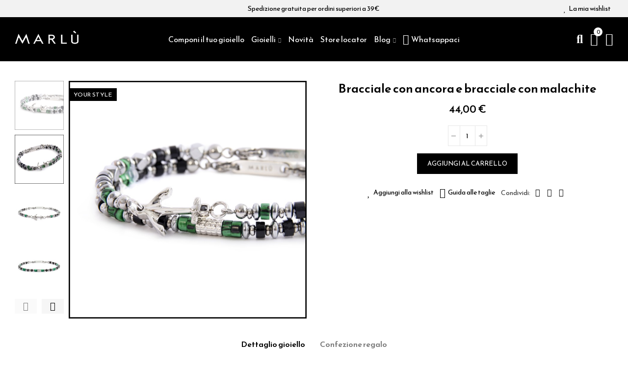

--- FILE ---
content_type: text/html; charset=utf-8
request_url: https://www.marlu.it/it/i-tuoi-look-marlu/1697-21101-bracciale-con-ancora-e-bracciale-con-malachite.html
body_size: 32037
content:
<!doctype html>
	<html lang="it-IT">
		<head>
			
				
  <meta charset="utf-8">


  <meta http-equiv="x-ua-compatible" content="ie=edge">



  <title>Bracciale con ancora e bracciale con malachite | Marl&ugrave; Gioielli</title>
  
    
  
  <meta name="description" content="">
  <meta name="keywords" content="">
        <link rel="canonical" href="https://www.marlu.it/it/i-tuoi-look-marlu/1697-bracciale-con-ancora-e-bracciale-con-malachite.html">
    
                  <link rel="alternate" href="https://www.marlu.it/it/i-tuoi-look-marlu/1697-bracciale-con-ancora-e-bracciale-con-malachite.html" hreflang="it">
                  <link rel="alternate" href="https://www.marlu.it/en/your-looks/1697-bracciale-con-ancora-e-bracciale-con-malachite.html" hreflang="en-us">
        
  
    <script type="application/ld+json">
  {
    "@context": "https://schema.org",
    "@type": "Organization",
    "name" : "Marlu.it srl",
    "url" : "https://www.marlu.it/it/",
          "logo": {
        "@type": "ImageObject",
        "url":"https://marlu-18ddd.kxcdn.com/img/logo-1666280089.jpg"
      }
      }
</script>

<script type="application/ld+json">
  {
    "@context": "https://schema.org",
    "@type": "WebPage",
    "isPartOf": {
      "@type": "WebSite",
      "url":  "https://www.marlu.it/it/",
      "name": "Marlu.it srl"
    },
    "name": "Bracciale con ancora e bracciale con malachite",
    "url":  "https://www.marlu.it/it/i-tuoi-look-marlu/1697-21101-bracciale-con-ancora-e-bracciale-con-malachite.html"
  }
</script>


  <script type="application/ld+json">
    {
      "@context": "https://schema.org",
      "@type": "BreadcrumbList",
      "itemListElement": [
                  {
            "@type": "ListItem",
            "position": 1,
            "name": "Home",
            "item": "https://www.marlu.it/it/"
          },                  {
            "@type": "ListItem",
            "position": 2,
            "name": "I tuoi look",
            "item": "https://www.marlu.it/it/i-tuoi-look-marlu-22"
          },                  {
            "@type": "ListItem",
            "position": 3,
            "name": "Bracciale con ancora e bracciale con malachite",
            "item": "https://www.marlu.it/it/i-tuoi-look-marlu/1697-21101-bracciale-con-ancora-e-bracciale-con-malachite.html#/ap5_pack-1697_defaultcombination"
          }              ]
    }
  </script>
  
  
  
  <script type="application/ld+json">
  {
    "@context": "https://schema.org/",
    "@type": "Product",
    "name": "Bracciale con ancora e bracciale con malachite",
    "description": "",
    "category": "I tuoi look",
    "image" :"https://marlu-18ddd.kxcdn.com/21358-home_default/bracciale-con-ancora-e-bracciale-con-malachite.jpg",    "sku": "lk43",
    "mpn": "lk43"
        ,
    "brand": {
      "@type": "Brand",
      "name": "Marlu.it srl"
    }
                ,
    "offers": {
      "@type": "Offer",
      "priceCurrency": "EUR",
      "name": "Bracciale con ancora e bracciale con malachite",
      "price": "43.999999",
      "url": "https://www.marlu.it/it/i-tuoi-look-marlu/1697-21101-bracciale-con-ancora-e-bracciale-con-malachite.html#/2691-ap5_pack-1697_defaultcombination",
      "priceValidUntil": "2026-01-11",
              "image": ["https://marlu-18ddd.kxcdn.com/21358-square_large_default/bracciale-con-ancora-e-bracciale-con-malachite.jpg","https://marlu-18ddd.kxcdn.com/21359-square_large_default/bracciale-con-ancora-e-bracciale-con-malachite.jpg","https://marlu-18ddd.kxcdn.com/21363-square_large_default/bracciale-con-ancora-e-bracciale-con-malachite.jpg","https://marlu-18ddd.kxcdn.com/21366-square_large_default/bracciale-con-ancora-e-bracciale-con-malachite.jpg","https://marlu-18ddd.kxcdn.com/21361-square_large_default/bracciale-con-ancora-e-bracciale-con-malachite.jpg","https://marlu-18ddd.kxcdn.com/21365-square_large_default/bracciale-con-ancora-e-bracciale-con-malachite.jpg","https://marlu-18ddd.kxcdn.com/21362-square_large_default/bracciale-con-ancora-e-bracciale-con-malachite.jpg","https://marlu-18ddd.kxcdn.com/21364-square_large_default/bracciale-con-ancora-e-bracciale-con-malachite.jpg"],
            "sku": "lk43",
      "mpn": "lk43",
                        "availability": "https://schema.org/InStock",
      "seller": {
        "@type": "Organization",
        "name": "Marlu.it srl"
      }
    }
      }
</script>

  
  
    
  

  
    <meta property="og:title" content="Bracciale con ancora e bracciale con malachite" />
    <meta property="og:description" content="" />
    <meta property="og:url" content="https://www.marlu.it/it/i-tuoi-look-marlu/1697-21101-bracciale-con-ancora-e-bracciale-con-malachite.html" />
    <meta property="og:site_name" content="Marlu.it srl" />
        



  <meta name="viewport" content="width=device-width, initial-scale=1.0, user-scalable=0" />



  <link rel="icon" type="image/vnd.microsoft.icon" href="https://marlu-18ddd.kxcdn.com/img/favicon.ico?1666280089">
  <link rel="shortcut icon" type="image/x-icon" href="https://marlu-18ddd.kxcdn.com/img/favicon.ico?1666280089">

  <link href="https://fonts.googleapis.com/css?family=Reem+Kufi:100,100italic,200,200italic,300,300italic,400,400italic,500,500italic,600,600italic,700,700italic,800,800italic,900,900italic" rel="stylesheet">

    <link rel="stylesheet" href="https://marlu-18ddd.kxcdn.com/themes/akira-child-theme/assets/cache/theme-1e6d811163.css" type="text/css" media="all">




  
<script type='text/javascript' src='https://cs.iubenda.com/sync/2443316.js' charset='UTF-8' async></script>
<script type="text/javascript">
var _iub = _iub || [];
_iub.csConfiguration = {"perPurposeConsent":true,"siteId":2443316,"cookiePolicyId":48631264,"lang":"it",
   callback: {
 onConsentGiven: function(){
 dataLayer.push({'event': 'iubenda_consent_given'});
 }
 },
"banner":{ "acceptButtonDisplay":true,"closeButtonDisplay":false,"customizeButtonDisplay":true,"explicitWithdrawal":true,"listPurposes":true,"position":"float-top-center","rejectButtonDisplay":true }};
</script>

<script type="text/javascript" src="//cdn.iubenda.com/cs/iubenda_cs.js" charset="UTF-8" async></script>
			<script type='text/javascript'>
				var iCallback = function(){};

				if('callback' in _iub.csConfiguration) {
					if('onConsentGiven' in _iub.csConfiguration.callback) iCallback = _iub.csConfiguration.callback.onConsentGiven;

					_iub.csConfiguration.callback.onConsentGiven = function() {
						iCallback();

						jQuery('noscript._no_script_iub').each(function (a, b) { var el = jQuery(b); el.after(el.html()); });
					};
				};
			</script>

    <meta id="js-rcpgtm-tracking-config" data-tracking-data="%7B%22bing%22%3A%7B%22tracking_id%22%3A%22%22%2C%22feed%22%3A%7B%22id_product_prefix%22%3A%22%22%2C%22id_product_source_key%22%3A%22id_product%22%2C%22id_variant_prefix%22%3A%22%22%2C%22id_variant_source_key%22%3A%22id_attribute%22%7D%7D%2C%22context%22%3A%7B%22browser%22%3A%7B%22device_type%22%3A1%7D%2C%22localization%22%3A%7B%22id_country%22%3A10%2C%22country_code%22%3A%22IT%22%2C%22id_currency%22%3A1%2C%22currency_code%22%3A%22EUR%22%2C%22id_lang%22%3A1%2C%22lang_code%22%3A%22it%22%7D%2C%22page%22%3A%7B%22controller_name%22%3A%22product%22%2C%22products_per_page%22%3A20%2C%22category%22%3A%5B%5D%2C%22search_term%22%3A%22%22%7D%2C%22shop%22%3A%7B%22id_shop%22%3A1%2C%22shop_name%22%3A%22Marl%C3%B9%20Gioielli%22%2C%22base_dir%22%3A%22https%3A%2F%2Fwww.marlu.it%2F%22%7D%2C%22tracking_module%22%3A%7B%22module_name%22%3A%22rcpgtagmanager%22%2C%22module_version%22%3A%224.3.3%22%2C%22checkout_module%22%3A%7B%22module%22%3A%22default%22%2C%22controller%22%3A%22order%22%7D%2C%22service_version%22%3A%221%22%2C%22token%22%3A%22057e21904e0641b1f233444b6af8d2c9%22%7D%2C%22user%22%3A%5B%5D%7D%2C%22criteo%22%3A%7B%22tracking_id%22%3A%22%22%2C%22feed%22%3A%7B%22id_product_prefix%22%3A%22%22%2C%22id_product_source_key%22%3A%22id_product%22%2C%22id_variant_prefix%22%3A%22%22%2C%22id_variant_source_key%22%3A%22id_attribute%22%7D%7D%2C%22facebook%22%3A%7B%22tracking_id%22%3A%221931459980517582%22%2C%22feed%22%3A%7B%22id_product_prefix%22%3A%22%22%2C%22id_product_source_key%22%3A%22id_product%22%2C%22id_variant_prefix%22%3A%22%22%2C%22id_variant_source_key%22%3A%22id_attribute%22%7D%7D%2C%22ga4%22%3A%7B%22tracking_id%22%3A%22G-8ETQBCRR5Q%22%2C%22is_url_passthrough%22%3Atrue%2C%22is_data_import%22%3Afalse%7D%2C%22gads%22%3A%7B%22tracking_id%22%3A%22813966281%22%2C%22merchant_id%22%3A%22%22%2C%22conversion_labels%22%3A%7B%22create_account%22%3A%22%22%2C%22product_view%22%3A%22%22%2C%22add_to_cart%22%3A%22%22%2C%22begin_checkout%22%3A%22%22%2C%22purchase%22%3A%22mddWCJ6ziYkYEMnHkIQD%22%7D%7D%2C%22gfeeds%22%3A%7B%22retail%22%3A%7B%22is_enabled%22%3Afalse%2C%22id_product_prefix%22%3A%22%22%2C%22id_product_source_key%22%3A%22id_product%22%2C%22id_variant_prefix%22%3A%22%22%2C%22id_variant_source_key%22%3A%22id_attribute%22%7D%2C%22custom%22%3A%7B%22is_enabled%22%3Afalse%2C%22id_product_prefix%22%3A%22%22%2C%22id_product_source_key%22%3A%22id_product%22%2C%22id_variant_prefix%22%3A%22%22%2C%22id_variant_source_key%22%3A%22id_attribute%22%2C%22is_id2%22%3Afalse%7D%7D%2C%22gtm%22%3A%7B%22tracking_id%22%3A%22GTM-53H27CM%22%2C%22is_internal_traffic%22%3Afalse%2C%22server_url%22%3A%22%22%7D%2C%22kelkoo%22%3A%7B%22tracking_list%22%3A%5B%5D%2C%22feed%22%3A%7B%22id_product_prefix%22%3A%22%22%2C%22id_product_source_key%22%3A%22id_product%22%2C%22id_variant_prefix%22%3A%22%22%2C%22id_variant_source_key%22%3A%22id_attribute%22%7D%7D%2C%22pinterest%22%3A%7B%22tracking_id%22%3A%22%22%2C%22feed%22%3A%7B%22id_product_prefix%22%3A%22%22%2C%22id_product_source_key%22%3A%22id_product%22%2C%22id_variant_prefix%22%3A%22%22%2C%22id_variant_source_key%22%3A%22id_attribute%22%7D%7D%2C%22tiktok%22%3A%7B%22tracking_id%22%3A%22%22%2C%22feed%22%3A%7B%22id_product_prefix%22%3A%22%22%2C%22id_product_source_key%22%3A%22id_product%22%2C%22id_variant_prefix%22%3A%22%22%2C%22id_variant_source_key%22%3A%22id_attribute%22%7D%7D%2C%22twitter%22%3A%7B%22tracking_id%22%3A%22%22%2C%22events%22%3A%7B%22add_to_cart_id%22%3A%22%22%2C%22payment_info_id%22%3A%22%22%2C%22checkout_initiated_id%22%3A%22%22%2C%22product_view_id%22%3A%22%22%2C%22lead_id%22%3A%22%22%2C%22purchase_id%22%3A%22%22%2C%22search_id%22%3A%22%22%7D%2C%22feed%22%3A%7B%22id_product_prefix%22%3A%22%22%2C%22id_product_source_key%22%3A%22id_product%22%2C%22id_variant_prefix%22%3A%22%22%2C%22id_variant_source_key%22%3A%22id_attribute%22%7D%7D%7D">
    <script type="text/javascript" data-keepinline="true" data-cfasync="false" src="/modules/rcpgtagmanager/views/js/hook/trackingClient.bundle.js?v=4.3.3"></script>

<style id="elementor-global">.elementor-widget-call-to-action .elementor-ribbon-inner{background-color:#61ce70;}.elementor-widget-axps-testimonial .elementor-testimonial-content{color:#7a7a7a;}.elementor-widget-axps-testimonial .elementor-testimonial-name{color:#6ec1e4;}.elementor-widget-axps-testimonial .elementor-testimonial-job{color:#54595f;}.elementor-widget-axps-contact .elementor-button{background-color:#61ce70;}.elementor-widget-axps-subscription button{background-color:#61ce70;}.elementor-widget-heading.elementor-widget-heading .elementor-heading-title{color:#6ec1e4;}.elementor-widget-image .widget-image-caption{color:#7a7a7a;}.elementor-widget-text-editor{color:#7a7a7a;}.elementor-widget-text-editor a, .elementor-widget-text-editor p{color:inherit;}.elementor-widget-text-editor.elementor-drop-cap-view-stacked .elementor-drop-cap{background-color:#6ec1e4;}.elementor-widget-text-editor.elementor-drop-cap-view-framed .elementor-drop-cap, .elementor-widget-text-editor.elementor-drop-cap-view-default .elementor-drop-cap{color:#6ec1e4;border-color:#6ec1e4;}.elementor-widget-button a.elementor-button, .elementor-widget-button .elementor-button{background-color:#61ce70;}.elementor-widget-divider .elementor-divider-separator{border-top-color:#7a7a7a;}.elementor-widget-image-box .elementor-image-box-content .elementor-image-box-title{color:#6ec1e4;}.elementor-widget-image-box .elementor-image-box-content .elementor-image-box-description{color:#7a7a7a;}.elementor-widget-icon.elementor-view-stacked .elementor-icon{background-color:#6ec1e4;}.elementor-widget-icon.elementor-view-framed .elementor-icon, .elementor-widget-icon.elementor-view-default .elementor-icon{color:#6ec1e4;border-color:#6ec1e4;}.elementor-widget-icon.elementor-view-framed .elementor-icon, .elementor-widget-icon.elementor-view-default .elementor-icon svg{fill:#6ec1e4;color:#6ec1e4;}.elementor-widget-icon-box.elementor-view-stacked .elementor-icon{background-color:#6ec1e4;}.elementor-widget-icon-box.elementor-view-framed .elementor-icon, .elementor-widget-icon-box.elementor-view-default .elementor-icon{fill:#6ec1e4;color:#6ec1e4;border-color:#6ec1e4;}.elementor-widget-icon-box .elementor-icon-box-content .elementor-icon-box-title{color:#6ec1e4;}.elementor-widget-icon-box .elementor-icon-box-content .elementor-icon-box-description{color:#7a7a7a;}.elementor-widget-star-rating .elementor-star-rating__title{color:#7a7a7a;}.elementor-widget-icon-list .elementor-icon-list-item:not(:last-child):after{border-color:#7a7a7a;}.elementor-widget-icon-list .elementor-icon-list-icon i{color:#6ec1e4;}.elementor-widget-icon-list .elementor-icon-list-icon svg{fill:#6ec1e4;color:#6ec1e4;}.elementor-widget-icon-list .elementor-icon-list-text{color:#54595f;}.elementor-widget-counter .elementor-counter-number-wrapper{color:#6ec1e4;}.elementor-widget-counter .elementor-counter-title{color:#54595f;}.elementor-widget-progress .elementor-progress-wrapper .elementor-progress-bar{background-color:#6ec1e4;}.elementor-widget-progress .elementor-title{color:#6ec1e4;}.elementor-widget-testimonial .elementor-testimonial-content{color:#7a7a7a;}.elementor-widget-testimonial .elementor-testimonial-name{color:#6ec1e4;}.elementor-widget-testimonial .elementor-testimonial-job{color:#54595f;}.elementor-widget-tabs .elementor-tab-title{color:#6ec1e4;}.elementor-widget-tabs .elementor-tab-title.elementor-active{color:#61ce70;}.elementor-widget-tabs .elementor-tab-content{color:#7a7a7a;}.elementor-widget-accordion .elementor-accordion .elementor-tab-title{color:#6ec1e4;}.elementor-widget-accordion .elementor-accordion .elementor-tab-title.elementor-active{color:#61ce70;}.elementor-widget-accordion .elementor-accordion .elementor-tab-content{color:#7a7a7a;}.elementor-widget-toggle .elementor-toggle .elementor-tab-title{color:#6ec1e4;}.elementor-widget-toggle .elementor-toggle .elementor-tab-title.elementor-active{color:#61ce70;}.elementor-widget-toggle .elementor-toggle .elementor-tab-content{color:#7a7a7a;}.elementor-section.elementor-section-boxed > .elementor-container{max-width:750px;}</style><style id="elementor-post-2">.elementor-2 .elementor-element.elementor-element-ndb5pau > .elementor-container{max-width:1600px;}.elementor-2 .elementor-element.elementor-element-ndb5pau > .elementor-container > .elementor-row > .elementor-column > .elementor-column-wrap > .elementor-widget-wrap{align-content:center;align-items:center;}.elementor-2 .elementor-element.elementor-element-ndb5pau:not(.elementor-motion-effects-element-type-background), .elementor-2 .elementor-element.elementor-element-ndb5pau > .elementor-motion-effects-container > .elementor-motion-effects-layer{background-color:#f2f2f2;}.elementor-2 .elementor-element.elementor-element-ndb5pau{transition:background 0.3s, border 0.3s, border-radius 0.3s, box-shadow 0.3s;padding:0px 15px 0px 15px;}.elementor-2 .elementor-element.elementor-element-ndb5pau > .elementor-background-overlay{transition:background 0.3s, border-radius 0.3s, opacity 0.3s;}.elementor-2 .elementor-element.elementor-element-w6wiv09 > .elementor-column-wrap > .elementor-widget-wrap > .elementor-widget:not(.elementor-widget__width-auto):not(.elementor-widget__width-initial):not(:last-child):not(.elementor-absolute){margin-bottom:0px;}.elementor-2 .elementor-element.elementor-element-w6wiv09 > .elementor-element-populated{padding:0px 15px 0px 15px;}.elementor-2 .elementor-element.elementor-element-krqcrh0 .axps-dropdown-toggle img{width:0px;}body:not(.rtl) .elementor-2 .elementor-element.elementor-element-krqcrh0 .axps-dropdown-toggle .axps-dropdown-toggle-text{margin-left:0px;}body.rtl .elementor-2 .elementor-element.elementor-element-krqcrh0 .axps-dropdown-toggle .axps-dropdown-toggle-text{margin-right:0px;}.elementor-2 .elementor-element.elementor-element-krqcrh0 .axps-dropdown-toggle{fill:#000000;color:#000000;}.elementor-2 .elementor-element.elementor-element-krqcrh0 .axps-dropdown-menu img{width:0px;}body:not(.rtl) .elementor-2 .elementor-element.elementor-element-krqcrh0 .axps-dropdown-menu span{margin-left:0px;}body.rtl .elementor-2 .elementor-element.elementor-element-krqcrh0 .axps-dropdown-menu span{margin-left:0px;}.elementor-2 .elementor-element.elementor-element-krqcrh0{width:auto;max-width:auto;}.elementor-2 .elementor-element.elementor-element-ab500a4.elementor-column > .elementor-column-wrap > .elementor-widget-wrap{justify-content:center;}.elementor-2 .elementor-element.elementor-element-ab500a4 > .elementor-column-wrap > .elementor-widget-wrap > .elementor-widget:not(.elementor-widget__width-auto):not(.elementor-widget__width-initial):not(:last-child):not(.elementor-absolute){margin-bottom:0px;}.elementor-2 .elementor-element.elementor-element-ab500a4 > .elementor-element-populated{padding:0px 15px 0px 15px;}.elementor-2 .elementor-element.elementor-element-b1fcbfb{text-align:center;}.elementor-2 .elementor-element.elementor-element-b1fcbfb.elementor-widget-heading .elementor-heading-title{color:#000000;}.elementor-2 .elementor-element.elementor-element-abaz5bz.elementor-column > .elementor-column-wrap > .elementor-widget-wrap{justify-content:flex-end;}.elementor-2 .elementor-element.elementor-element-abaz5bz > .elementor-column-wrap > .elementor-widget-wrap > .elementor-widget:not(.elementor-widget__width-auto):not(.elementor-widget__width-initial):not(:last-child):not(.elementor-absolute){margin-bottom:0px;}.elementor-2 .elementor-element.elementor-element-abaz5bz > .elementor-element-populated{text-align:right;padding:0px 15px 0px 15px;}.elementor-2 .elementor-element.elementor-element-9ef84c3 .btn-canvas i{font-size:16px;}.elementor-2 .elementor-element.elementor-element-9ef84c3 .btn-canvas svg{width:16px;height:16px;}.elementor-2 .elementor-element.elementor-element-9ef84c3 .btn-canvas .wishlist-nbr{top:0px;right:0px;min-width:0px;line-height:0px;font-size:0px;fill:#000000;color:#000000;background-color:#ffffff;}.elementor-2 .elementor-element.elementor-element-9ef84c3 .btn-canvas{fill:#000000;color:#000000;}.elementor-2 .elementor-element.elementor-element-9ef84c3 > .elementor-widget-container{margin:0px 5px 0px 0px;}.elementor-2 .elementor-element.elementor-element-9ef84c3{width:auto;max-width:auto;}.elementor-2 .elementor-element.elementor-element-zwfzrge > .elementor-container{max-width:1600px;min-height:90px;}.elementor-2 .elementor-element.elementor-element-zwfzrge > .elementor-container > .elementor-row > .elementor-column > .elementor-column-wrap > .elementor-widget-wrap{align-content:center;align-items:center;}.elementor-2 .elementor-element.elementor-element-zwfzrge:not(.elementor-motion-effects-element-type-background), .elementor-2 .elementor-element.elementor-element-zwfzrge > .elementor-motion-effects-container > .elementor-motion-effects-layer{background-color:#000000;}.elementor-2 .elementor-element.elementor-element-zwfzrge{transition:background 0.3s, border 0.3s, border-radius 0.3s, box-shadow 0.3s;padding:0px 15px 0px 15px;}.elementor-2 .elementor-element.elementor-element-zwfzrge > .elementor-background-overlay{transition:background 0.3s, border-radius 0.3s, opacity 0.3s;}.elementor-2 .elementor-element.elementor-element-2tg9k90 > .elementor-element-populated{padding:0px 5px 0px 15px;}.elementor-2 .elementor-element.elementor-element-v4pwctr{text-align:left;}.elementor-2 .elementor-element.elementor-element-v4pwctr .elementor-image img{width:130px;max-width:100%;opacity:1;}.elementor-2 .elementor-element.elementor-element-3nfnng0 > .elementor-element-populated{text-align:center;padding:0px 5px 0px 5px;}.elementor-2 .elementor-element.elementor-element-ocvyt2t .menu-horizontal .item-level-0 > a, .elementor-2 .elementor-element.elementor-element-ocvyt2t .menu-vertical .item-level-0 > a{font-size:16px;font-weight:400;fill:#ffffff;color:#ffffff;padding:3px 0px 3px 0px;}.elementor-2 .elementor-element.elementor-element-ocvyt2t .menu-horizontal .item-level-0{margin:0px 7px 0px 7px;}.elementor-2 .elementor-element.elementor-element-8cl1h31.elementor-column .elementor-column-wrap{align-items:center;}.elementor-2 .elementor-element.elementor-element-8cl1h31.elementor-column > .elementor-column-wrap > .elementor-widget-wrap{align-content:center;justify-content:flex-end;}.elementor-2 .elementor-element.elementor-element-8cl1h31 > .elementor-column-wrap > .elementor-widget-wrap > .elementor-widget:not(.elementor-widget__width-auto):not(.elementor-widget__width-initial):not(:last-child):not(.elementor-absolute){margin-bottom:0px;}.elementor-2 .elementor-element.elementor-element-8cl1h31 > .elementor-element-populated{text-align:right;padding:0px 15px 0px 5px;}.elementor-2 .elementor-element.elementor-element-xiq0a60 .btn-canvas i{font-size:24px;}.elementor-2 .elementor-element.elementor-element-xiq0a60 .btn-canvas svg{width:24px;height:24px;}.elementor-2 .elementor-element.elementor-element-xiq0a60 .btn-canvas{fill:#ffffff;color:#ffffff;padding:10px 0px 10px 0px;}.elementor-2 .elementor-element.elementor-element-xiq0a60 > .elementor-widget-container{margin:0px 0px 0px 20px;}.elementor-2 .elementor-element.elementor-element-xiq0a60{width:auto;max-width:auto;}.elementor-2 .elementor-element.elementor-element-ifdla8y .btn-canvas i{font-size:26px;}.elementor-2 .elementor-element.elementor-element-ifdla8y .btn-canvas svg{width:26px;height:26px;}.elementor-2 .elementor-element.elementor-element-ifdla8y .btn-canvas .cart-nbr{top:-9px;right:-9px;min-width:18px;line-height:18px;font-size:11px;fill:#000000;color:#000000;background-color:#ffffff;}.elementor-2 .elementor-element.elementor-element-ifdla8y .btn-canvas{fill:#ffffff;color:#ffffff;padding:10px 0px 10px 0px;}.elementor-2 .elementor-element.elementor-element-ifdla8y > .elementor-widget-container{margin:0px 0px 0px 15px;}.elementor-2 .elementor-element.elementor-element-ifdla8y{width:auto;max-width:auto;}.elementor-2 .elementor-element.elementor-element-e07hb0f .btn-canvas i{font-size:26px;}.elementor-2 .elementor-element.elementor-element-e07hb0f .btn-canvas svg{width:26px;height:26px;}.elementor-2 .elementor-element.elementor-element-e07hb0f .btn-canvas{fill:#ffffff;color:#ffffff;padding:10px 0px 10px 0px;}.elementor-2 .elementor-element.elementor-element-e07hb0f > .elementor-widget-container{margin:0px 0px 0px 15px;}.elementor-2 .elementor-element.elementor-element-e07hb0f{width:auto;max-width:auto;}.elementor-2 .elementor-element.elementor-element-7tix6up > .elementor-container{max-width:1600px;}.elementor-2 .elementor-element.elementor-element-7tix6up > .elementor-container > .elementor-row > .elementor-column > .elementor-column-wrap > .elementor-widget-wrap{align-content:center;align-items:center;}.elementor-2 .elementor-element.elementor-element-7tix6up:not(.elementor-motion-effects-element-type-background), .elementor-2 .elementor-element.elementor-element-7tix6up > .elementor-motion-effects-container > .elementor-motion-effects-layer{background-color:#000000;}.elementor-2 .elementor-element.elementor-element-7tix6up{transition:background 0.3s, border 0.3s, border-radius 0.3s, box-shadow 0.3s;padding:0px 15px 0px 15px;}.elementor-2 .elementor-element.elementor-element-7tix6up > .elementor-background-overlay{transition:background 0.3s, border-radius 0.3s, opacity 0.3s;}.elementor-2 .elementor-element.elementor-element-5hzwtpd.elementor-column .elementor-column-wrap{align-items:center;}.elementor-2 .elementor-element.elementor-element-5hzwtpd.elementor-column > .elementor-column-wrap > .elementor-widget-wrap{align-content:center;justify-content:flex-start;}.elementor-2 .elementor-element.elementor-element-5hzwtpd > .elementor-column-wrap > .elementor-widget-wrap > .elementor-widget:not(.elementor-widget__width-auto):not(.elementor-widget__width-initial):not(:last-child):not(.elementor-absolute){margin-bottom:0px;}.elementor-2 .elementor-element.elementor-element-5hzwtpd > .elementor-element-populated{padding:0px 15px 0px 15px;}.elementor-2 .elementor-element.elementor-element-qyzl5eo .btn-canvas i{font-size:20px;}.elementor-2 .elementor-element.elementor-element-qyzl5eo .btn-canvas{fill:#ffffff;color:#ffffff;padding:12px 0px 12px 0px;}.elementor-2 .elementor-element.elementor-element-qyzl5eo > .elementor-widget-container{margin:0px 15px 0px 0px;}.elementor-2 .elementor-element.elementor-element-qyzl5eo{width:auto;max-width:auto;}.elementor-2 .elementor-element.elementor-element-7j0xxpk .btn-canvas i{font-size:20px;}.elementor-2 .elementor-element.elementor-element-7j0xxpk .btn-canvas svg{width:20px;height:20px;}.elementor-2 .elementor-element.elementor-element-7j0xxpk .btn-canvas{fill:#ffffff;color:#ffffff;padding:12px 0px 10px 0px;}.elementor-2 .elementor-element.elementor-element-7j0xxpk > .elementor-widget-container{margin:0px 12px 0px 0px;}.elementor-2 .elementor-element.elementor-element-7j0xxpk{width:auto;max-width:auto;}.elementor-2 .elementor-element.elementor-element-e1f5771 .elementor-icon-wrapper{text-align:center;}.elementor-2 .elementor-element.elementor-element-e1f5771.elementor-view-stacked .elementor-icon{background-color:#ffffff;}.elementor-2 .elementor-element.elementor-element-e1f5771.elementor-view-framed .elementor-icon, .elementor-2 .elementor-element.elementor-element-e1f5771.elementor-view-default .elementor-icon{color:#ffffff;border-color:#ffffff;}.elementor-2 .elementor-element.elementor-element-e1f5771.elementor-view-framed .elementor-icon, .elementor-2 .elementor-element.elementor-element-e1f5771.elementor-view-default .elementor-icon svg{fill:#ffffff;color:#ffffff;}.elementor-2 .elementor-element.elementor-element-e1f5771 .elementor-icon{font-size:20px;}.elementor-2 .elementor-element.elementor-element-e1f5771 .elementor-icon i, .elementor-2 .elementor-element.elementor-element-e1f5771 .elementor-icon svg{transform:rotate(0deg);}.elementor-2 .elementor-element.elementor-element-e1f5771 > .elementor-widget-container{margin:0px 0px 0px 0px;padding:14px 0px 8px 0px;}.elementor-2 .elementor-element.elementor-element-e1f5771{width:auto;max-width:auto;}.elementor-2 .elementor-element.elementor-element-2eda331.elementor-column .elementor-column-wrap{align-items:center;}.elementor-2 .elementor-element.elementor-element-2eda331.elementor-column > .elementor-column-wrap > .elementor-widget-wrap{align-content:center;justify-content:center;}.elementor-2 .elementor-element.elementor-element-2eda331 > .elementor-column-wrap > .elementor-widget-wrap > .elementor-widget:not(.elementor-widget__width-auto):not(.elementor-widget__width-initial):not(:last-child):not(.elementor-absolute){margin-bottom:0px;}.elementor-2 .elementor-element.elementor-element-2eda331 > .elementor-element-populated{padding:0px 15px 0px 15px;}.elementor-2 .elementor-element.elementor-element-5c52436{text-align:left;width:initial;max-width:initial;}.elementor-2 .elementor-element.elementor-element-5c52436 .elementor-image img{width:130px;max-width:100%;opacity:1;}.elementor-2 .elementor-element.elementor-element-dmozvm5.elementor-column .elementor-column-wrap{align-items:center;}.elementor-2 .elementor-element.elementor-element-dmozvm5.elementor-column > .elementor-column-wrap > .elementor-widget-wrap{align-content:center;justify-content:flex-end;}.elementor-2 .elementor-element.elementor-element-dmozvm5 > .elementor-column-wrap > .elementor-widget-wrap > .elementor-widget:not(.elementor-widget__width-auto):not(.elementor-widget__width-initial):not(:last-child):not(.elementor-absolute){margin-bottom:0px;}.elementor-2 .elementor-element.elementor-element-dmozvm5 > .elementor-element-populated{text-align:right;padding:0px 15px 0px 15px;}.elementor-2 .elementor-element.elementor-element-cced1b0 .btn-canvas i{font-size:20px;}.elementor-2 .elementor-element.elementor-element-cced1b0 .btn-canvas svg{width:20px;height:20px;}.elementor-2 .elementor-element.elementor-element-cced1b0 .btn-canvas .wishlist-nbr{top:0px;right:0px;min-width:0px;line-height:0px;font-size:0px;fill:#000000;color:#000000;background-color:#ffffff;}.elementor-2 .elementor-element.elementor-element-cced1b0 .btn-canvas{fill:#ffffff;color:#ffffff;}.elementor-2 .elementor-element.elementor-element-cced1b0 > .elementor-widget-container{margin:0px 0px 0px 0px;}.elementor-2 .elementor-element.elementor-element-cced1b0{width:auto;max-width:auto;}.elementor-2 .elementor-element.elementor-element-932c96e .btn-canvas i{font-size:20px;}.elementor-2 .elementor-element.elementor-element-932c96e .btn-canvas svg{width:20px;height:20px;}.elementor-2 .elementor-element.elementor-element-932c96e .btn-canvas{fill:#ffffff;color:#ffffff;padding:12px 0px 10px 0px;}.elementor-2 .elementor-element.elementor-element-932c96e{width:auto;max-width:auto;}.elementor-2 .elementor-element.elementor-element-s76dibi .btn-canvas i{font-size:20px;}.elementor-2 .elementor-element.elementor-element-s76dibi .btn-canvas svg{width:20px;height:20px;}.elementor-2 .elementor-element.elementor-element-s76dibi .btn-canvas .cart-nbr{top:-9px;right:-9px;min-width:18px;line-height:18px;font-size:11px;fill:#000000;color:#000000;background-color:#ffffff;}.elementor-2 .elementor-element.elementor-element-s76dibi .btn-canvas{fill:#ffffff;color:#ffffff;padding:10px 0px 10px 0px;}.elementor-2 .elementor-element.elementor-element-s76dibi > .elementor-widget-container{margin:0px 0px 0px 15px;}.elementor-2 .elementor-element.elementor-element-s76dibi{width:auto;max-width:auto;}.elementor-2 .elementor-element.elementor-element-suo59xh .btn-canvas i{font-size:20px;}.elementor-2 .elementor-element.elementor-element-suo59xh .btn-canvas svg{width:20px;height:20px;}.elementor-2 .elementor-element.elementor-element-suo59xh .btn-canvas{fill:#ffffff;color:#ffffff;padding:13px 0px 11px 0px;}.elementor-2 .elementor-element.elementor-element-suo59xh > .elementor-widget-container{margin:0px 0px 0px 15px;}.elementor-2 .elementor-element.elementor-element-suo59xh{width:auto;max-width:auto;}@media(min-width:768px){.elementor-2 .elementor-element.elementor-element-2tg9k90{width:18%;}.elementor-2 .elementor-element.elementor-element-3nfnng0{width:64%;}.elementor-2 .elementor-element.elementor-element-8cl1h31{width:18%;}.elementor-2 .elementor-element.elementor-element-5hzwtpd{width:20%;}.elementor-2 .elementor-element.elementor-element-2eda331{width:59.332%;}.elementor-2 .elementor-element.elementor-element-dmozvm5{width:20%;}}@media(max-width:1024px){.elementor-2 .elementor-element.elementor-element-ndb5pau > .elementor-container{min-height:30px;}.elementor-2 .elementor-element.elementor-element-ndb5pau{padding:0px 10px 0px 10px;}.elementor-2 .elementor-element.elementor-element-w6wiv09 > .elementor-element-populated{padding:0px 10px 0px 10px;}.elementor-2 .elementor-element.elementor-element-ab500a4 > .elementor-element-populated{padding:0px 10px 0px 10px;}.elementor-2 .elementor-element.elementor-element-abaz5bz > .elementor-element-populated{padding:0px 10px 0px 10px;}.elementor-2 .elementor-element.elementor-element-zwfzrge > .elementor-container{min-height:400px;}.elementor-2 .elementor-element.elementor-element-zwfzrge{padding:0px 10px 0px 10px;}.elementor-2 .elementor-element.elementor-element-2tg9k90 > .elementor-element-populated{padding:0px 10px 0px 10px;}.elementor-2 .elementor-element.elementor-element-v4pwctr{text-align:center;}.elementor-2 .elementor-element.elementor-element-3nfnng0 > .elementor-element-populated{padding:0px 10px 0px 10px;}.elementor-2 .elementor-element.elementor-element-8cl1h31 > .elementor-element-populated{padding:0px 10px 0px 10px;}.elementor-2 .elementor-element.elementor-element-7tix6up{padding:0px 10px 0px 10px;}.elementor-2 .elementor-element.elementor-element-5hzwtpd > .elementor-element-populated{padding:0px 10px 0px 10px;}.elementor-2 .elementor-element.elementor-element-qyzl5eo > .elementor-widget-container{margin:0px 10px 0px 0px;}.elementor-2 .elementor-element.elementor-element-2eda331 > .elementor-element-populated{padding:0px 10px 0px 10px;}.elementor-2 .elementor-element.elementor-element-5c52436{text-align:center;}.elementor-2 .elementor-element.elementor-element-dmozvm5 > .elementor-element-populated{padding:0px 10px 0px 10px;}.elementor-2 .elementor-element.elementor-element-s76dibi > .elementor-widget-container{margin:0px 0px 0px 10px;}.elementor-2 .elementor-element.elementor-element-suo59xh > .elementor-widget-container{margin:0px 0px 0px 10px;}}@media(max-width:767px){.elementor-2 .elementor-element.elementor-element-ndb5pau > .elementor-container{min-height:30px;}.elementor-2 .elementor-element.elementor-element-ndb5pau{padding:0px 5px 0px 5px;}.elementor-2 .elementor-element.elementor-element-w6wiv09 > .elementor-element-populated{padding:0px 5px 0px 5px;}.elementor-2 .elementor-element.elementor-element-ab500a4 > .elementor-element-populated{padding:0px 5px 0px 5px;}.elementor-2 .elementor-element.elementor-element-abaz5bz > .elementor-element-populated{padding:0px 5px 0px 5px;}.elementor-2 .elementor-element.elementor-element-zwfzrge > .elementor-container{min-height:400px;}.elementor-2 .elementor-element.elementor-element-zwfzrge{padding:0px 5px 0px 5px;}.elementor-2 .elementor-element.elementor-element-2tg9k90 > .elementor-element-populated{padding:0px 5px 0px 5px;}.elementor-2 .elementor-element.elementor-element-v4pwctr{text-align:center;}.elementor-2 .elementor-element.elementor-element-3nfnng0 > .elementor-element-populated{padding:0px 5px 0px 5px;}.elementor-2 .elementor-element.elementor-element-8cl1h31 > .elementor-element-populated{padding:0px 5px 0px 5px;}.elementor-2 .elementor-element.elementor-element-7tix6up{padding:0px 5px 0px 5px;}.elementor-2 .elementor-element.elementor-element-5hzwtpd{width:30%;}.elementor-2 .elementor-element.elementor-element-5hzwtpd > .elementor-element-populated{padding:0px 0px 0px 0px;}.elementor-2 .elementor-element.elementor-element-qyzl5eo > .elementor-widget-container{margin:0px 10px 0px 5px;}.elementor-2 .elementor-element.elementor-element-2eda331{width:40%;}.elementor-2 .elementor-element.elementor-element-2eda331 > .elementor-element-populated{padding:0px 0px 0px 0px;}.elementor-2 .elementor-element.elementor-element-5c52436{text-align:center;width:120px;max-width:120px;}.elementor-2 .elementor-element.elementor-element-5c52436 .elementor-image img{width:90%;}.elementor-2 .elementor-element.elementor-element-dmozvm5{width:30%;}.elementor-2 .elementor-element.elementor-element-dmozvm5 > .elementor-element-populated{padding:0px 0px 0px 0px;}.elementor-2 .elementor-element.elementor-element-s76dibi > .elementor-widget-container{margin:0px 0px 0px 10px;}.elementor-2 .elementor-element.elementor-element-suo59xh > .elementor-widget-container{margin:0px 2px 0px 9px;}}@media(max-width:1024px) and (min-width:768px){.elementor-2 .elementor-element.elementor-element-ab500a4{width:100%;}.elementor-2 .elementor-element.elementor-element-5hzwtpd{width:20%;}.elementor-2 .elementor-element.elementor-element-2eda331{width:60%;}.elementor-2 .elementor-element.elementor-element-dmozvm5{width:20%;}}</style><style id="elementor-post-3">.elementor-3 .elementor-element.elementor-element-26a8d41c > .elementor-container{max-width:1600px;}.elementor-3 .elementor-element.elementor-element-26a8d41c > .elementor-container > .elementor-row > .elementor-column > .elementor-column-wrap > .elementor-widget-wrap{align-content:flex-start;align-items:flex-start;}.elementor-3 .elementor-element.elementor-element-26a8d41c:not(.elementor-motion-effects-element-type-background), .elementor-3 .elementor-element.elementor-element-26a8d41c > .elementor-motion-effects-container > .elementor-motion-effects-layer{background-color:#f2f2f2;}.elementor-3 .elementor-element.elementor-element-26a8d41c{transition:background 0.3s, border 0.3s, border-radius 0.3s, box-shadow 0.3s;padding:80px 15px 0px 15px;}.elementor-3 .elementor-element.elementor-element-26a8d41c > .elementor-background-overlay{transition:background 0.3s, border-radius 0.3s, opacity 0.3s;}.elementor-3 .elementor-element.elementor-element-bd99f6f > .elementor-element-populated{padding:0px 15px 0px 15px;}.elementor-3 .elementor-element.elementor-element-347e588a.elementor-widget-heading .elementor-heading-title{color:#000000;}.elementor-3 .elementor-element.elementor-element-347e588a .elementor-heading-title{font-size:22px;font-weight:600;}.elementor-3 .elementor-element.elementor-element-347e588a > .elementor-widget-container{margin:0px 0px -10px 0px;}.elementor-3 .elementor-element.elementor-element-4028ad0 input[name=email]{max-width:100%;width:65%;height:50px;border-style:solid;border-width:0px 0px 0px 0px;border-radius:0px 0px 0px 0px;}.elementor-3 .elementor-element.elementor-element-4028ad0 button{max-width:100%;width:140px;height:50px;background-color:#000000;border-radius:0px 0px 0px 0px;}.elementor-3 .elementor-element.elementor-element-4028ad0 .psgdpr_consent_message{color:#727272;font-family:"Reem Kufi", Sans-serif;}.elementor-3 .elementor-element.elementor-element-fed169f > .elementor-element-populated{padding:0px 15px 0px 15px;}.elementor-3 .elementor-element.elementor-element-3b3825b.elementor-widget-heading .elementor-heading-title{color:#000000;}.elementor-3 .elementor-element.elementor-element-3b3825b .elementor-heading-title{font-size:22px;font-weight:600;}.elementor-3 .elementor-element.elementor-element-3b3825b > .elementor-widget-container{margin:0px 0px 30px 0px;}.elementor-3 .elementor-element.elementor-element-cecec6e{text-align:left;}.elementor-3 .elementor-element.elementor-element-cecec6e .elementor-social-icon{background-color:rgba(0,0,0,0.09);font-size:14px;padding:1.3em;}.elementor-3 .elementor-element.elementor-element-cecec6e .elementor-social-icon i{color:#000000;}.elementor-3 .elementor-element.elementor-element-cecec6e .elementor-social-icon svg{fill:#000000;color:#000000;}.elementor-3 .elementor-element.elementor-element-cecec6e .elementor-social-icon:not(:last-child){margin-right:30px;}.elementor-3 .elementor-element.elementor-element-cecec6e .elementor-social-icon:hover{background-color:#000000;}.elementor-3 .elementor-element.elementor-element-cecec6e .elementor-social-icon:hover i{color:#ffffff;}.elementor-3 .elementor-element.elementor-element-cecec6e .elementor-social-icon:hover svg{color:#ffffff;}.elementor-3 .elementor-element.elementor-element-50f5403 > .elementor-element-populated{padding:0px 0px 0px 15px;}.elementor-3 .elementor-element.elementor-element-4936090{text-align:left;}.elementor-3 .elementor-element.elementor-element-4936090 .elementor-image img{width:90px;}.elementor-3 .elementor-element.elementor-element-1b59390c > .elementor-container{max-width:1600px;}.elementor-3 .elementor-element.elementor-element-1b59390c:not(.elementor-motion-effects-element-type-background), .elementor-3 .elementor-element.elementor-element-1b59390c > .elementor-motion-effects-container > .elementor-motion-effects-layer{background-color:#f2f2f2;}.elementor-3 .elementor-element.elementor-element-1b59390c{transition:background 0.3s, border 0.3s, border-radius 0.3s, box-shadow 0.3s;padding:60px 15px 0px 15px;}.elementor-3 .elementor-element.elementor-element-1b59390c > .elementor-background-overlay{transition:background 0.3s, border-radius 0.3s, opacity 0.3s;}.elementor-3 .elementor-element.elementor-element-659b4911 > .elementor-element-populated{padding:0px 15px 0px 15px;}.elementor-3 .elementor-element.elementor-element-4421926.elementor-widget-heading .elementor-heading-title{color:#000000;}.elementor-3 .elementor-element.elementor-element-4421926 .elementor-heading-title{font-size:18px;font-weight:500;}.elementor-3 .elementor-element.elementor-element-e74a5d6 .elementor-icon-list-items:not(.elementor-inline-items) .elementor-icon-list-item:not(:last-child){padding-bottom:calc(10px/2);}.elementor-3 .elementor-element.elementor-element-e74a5d6 .elementor-icon-list-items:not(.elementor-inline-items) .elementor-icon-list-item:not(:first-child){margin-top:calc(10px/2);}.elementor-3 .elementor-element.elementor-element-e74a5d6 .elementor-icon-list-items.elementor-inline-items .elementor-icon-list-item{margin-right:calc(10px/2);margin-left:calc(10px/2);}.elementor-3 .elementor-element.elementor-element-e74a5d6 .elementor-icon-list-items.elementor-inline-items{margin-right:calc(-10px/2);margin-left:calc(-10px/2);}body.rtl .elementor-3 .elementor-element.elementor-element-e74a5d6 .elementor-icon-list-items.elementor-inline-items .elementor-icon-list-item:after{left:calc(-10px/2);}body:not(.rtl) .elementor-3 .elementor-element.elementor-element-e74a5d6 .elementor-icon-list-items.elementor-inline-items .elementor-icon-list-item:after{right:calc(-10px/2);}.elementor-3 .elementor-element.elementor-element-e74a5d6 .elementor-icon-list-icon{width:0px;}.elementor-3 .elementor-element.elementor-element-e74a5d6 .elementor-icon-list-icon i{font-size:0px;}.elementor-3 .elementor-element.elementor-element-e74a5d6 .elementor-icon-list-text{color:rgba(0,0,0,0.79);padding-left:0px;}.elementor-3 .elementor-element.elementor-element-e74a5d6 .elementor-icon-list-item{font-size:14px;font-weight:300;}.elementor-3 .elementor-element.elementor-element-e74a5d6{width:auto;max-width:auto;}.elementor-3 .elementor-element.elementor-element-bd6c59f > .elementor-element-populated{padding:0px 15px 0px 15px;}.elementor-3 .elementor-element.elementor-element-bb38545.elementor-widget-heading .elementor-heading-title{color:#000000;}.elementor-3 .elementor-element.elementor-element-bb38545 .elementor-heading-title{font-size:18px;font-weight:500;}.elementor-3 .elementor-element.elementor-element-9dc1de7 .elementor-icon-list-items:not(.elementor-inline-items) .elementor-icon-list-item:not(:last-child){padding-bottom:calc(10px/2);}.elementor-3 .elementor-element.elementor-element-9dc1de7 .elementor-icon-list-items:not(.elementor-inline-items) .elementor-icon-list-item:not(:first-child){margin-top:calc(10px/2);}.elementor-3 .elementor-element.elementor-element-9dc1de7 .elementor-icon-list-items.elementor-inline-items .elementor-icon-list-item{margin-right:calc(10px/2);margin-left:calc(10px/2);}.elementor-3 .elementor-element.elementor-element-9dc1de7 .elementor-icon-list-items.elementor-inline-items{margin-right:calc(-10px/2);margin-left:calc(-10px/2);}body.rtl .elementor-3 .elementor-element.elementor-element-9dc1de7 .elementor-icon-list-items.elementor-inline-items .elementor-icon-list-item:after{left:calc(-10px/2);}body:not(.rtl) .elementor-3 .elementor-element.elementor-element-9dc1de7 .elementor-icon-list-items.elementor-inline-items .elementor-icon-list-item:after{right:calc(-10px/2);}.elementor-3 .elementor-element.elementor-element-9dc1de7 .elementor-icon-list-icon{width:0px;}.elementor-3 .elementor-element.elementor-element-9dc1de7 .elementor-icon-list-icon i{font-size:0px;}.elementor-3 .elementor-element.elementor-element-9dc1de7 .elementor-icon-list-text{color:rgba(0,0,0,0.79);padding-left:0px;}.elementor-3 .elementor-element.elementor-element-9dc1de7 .elementor-icon-list-item{font-size:14px;font-weight:300;}.elementor-3 .elementor-element.elementor-element-9dc1de7{width:auto;max-width:auto;}.elementor-3 .elementor-element.elementor-element-9481b22 > .elementor-element-populated{padding:0px 15px 0px 15px;}.elementor-3 .elementor-element.elementor-element-cc230bb.elementor-widget-heading .elementor-heading-title{color:#000000;}.elementor-3 .elementor-element.elementor-element-cc230bb .elementor-heading-title{font-size:18px;font-weight:500;}.elementor-3 .elementor-element.elementor-element-1cee03a .elementor-icon-list-items:not(.elementor-inline-items) .elementor-icon-list-item:not(:last-child){padding-bottom:calc(10px/2);}.elementor-3 .elementor-element.elementor-element-1cee03a .elementor-icon-list-items:not(.elementor-inline-items) .elementor-icon-list-item:not(:first-child){margin-top:calc(10px/2);}.elementor-3 .elementor-element.elementor-element-1cee03a .elementor-icon-list-items.elementor-inline-items .elementor-icon-list-item{margin-right:calc(10px/2);margin-left:calc(10px/2);}.elementor-3 .elementor-element.elementor-element-1cee03a .elementor-icon-list-items.elementor-inline-items{margin-right:calc(-10px/2);margin-left:calc(-10px/2);}body.rtl .elementor-3 .elementor-element.elementor-element-1cee03a .elementor-icon-list-items.elementor-inline-items .elementor-icon-list-item:after{left:calc(-10px/2);}body:not(.rtl) .elementor-3 .elementor-element.elementor-element-1cee03a .elementor-icon-list-items.elementor-inline-items .elementor-icon-list-item:after{right:calc(-10px/2);}.elementor-3 .elementor-element.elementor-element-1cee03a .elementor-icon-list-icon{width:0px;}.elementor-3 .elementor-element.elementor-element-1cee03a .elementor-icon-list-icon i{font-size:0px;}.elementor-3 .elementor-element.elementor-element-1cee03a .elementor-icon-list-text{color:rgba(0,0,0,0.79);padding-left:0px;}.elementor-3 .elementor-element.elementor-element-1cee03a .elementor-icon-list-item{font-size:14px;font-weight:300;}.elementor-3 .elementor-element.elementor-element-1cee03a > .elementor-widget-container{margin:0px 0px 10px 0px;}.elementor-3 .elementor-element.elementor-element-1cee03a{width:auto;max-width:auto;}.elementor-3 .elementor-element.elementor-element-7ec7e17{width:auto;max-width:auto;}.elementor-3 .elementor-element.elementor-element-3d4fb99 > .elementor-element-populated{padding:0px 15px 0px 15px;}.elementor-3 .elementor-element.elementor-element-db40d30.elementor-widget-heading .elementor-heading-title{color:#000000;}.elementor-3 .elementor-element.elementor-element-db40d30 .elementor-heading-title{font-size:18px;font-weight:500;}.elementor-3 .elementor-element.elementor-element-4a490da, .elementor-3 .elementor-element.elementor-element-4a490da a, .elementor-3 .elementor-element.elementor-element-4a490da p{line-height:31px;}.elementor-3 .elementor-element.elementor-element-4a490da > .elementor-widget-container{margin:-5px 0px 0px 0px;}.elementor-3 .elementor-element.elementor-element-694c3c2 > .elementor-container{max-width:1600px;}.elementor-3 .elementor-element.elementor-element-694c3c2 > .elementor-container > .elementor-row > .elementor-column > .elementor-column-wrap > .elementor-widget-wrap{align-content:center;align-items:center;}.elementor-3 .elementor-element.elementor-element-694c3c2:not(.elementor-motion-effects-element-type-background), .elementor-3 .elementor-element.elementor-element-694c3c2 > .elementor-motion-effects-container > .elementor-motion-effects-layer{background-color:#f2f2f2;}.elementor-3 .elementor-element.elementor-element-694c3c2{transition:background 0.3s, border 0.3s, border-radius 0.3s, box-shadow 0.3s;padding:60px 15px 60px 15px;}.elementor-3 .elementor-element.elementor-element-694c3c2 > .elementor-background-overlay{transition:background 0.3s, border-radius 0.3s, opacity 0.3s;}.elementor-3 .elementor-element.elementor-element-7dcd40a > .elementor-element-populated{padding:0px 15px 0px 15px;}.elementor-3 .elementor-element.elementor-element-0a4f9e3{text-align:left;}.elementor-3 .elementor-element.elementor-element-0a4f9e3.elementor-widget-heading .elementor-heading-title{color:#7a7a7a;}.elementor-3 .elementor-element.elementor-element-0a4f9e3 .elementor-heading-title{font-size:14px;line-height:24px;}.elementor-3 .elementor-element.elementor-element-384f923 > .elementor-element-populated{padding:0px 15px 0px 15px;}.elementor-3 .elementor-element.elementor-element-216c686.elementor-widget-heading .elementor-heading-title{color:#7a7a7a;}.elementor-3 .elementor-element.elementor-element-216c686 .elementor-heading-title{font-size:14px;line-height:24px;}@media(max-width:1024px){.elementor-3 .elementor-element.elementor-element-26a8d41c{padding:50px 10px 0px 10px;}.elementor-3 .elementor-element.elementor-element-bd99f6f > .elementor-element-populated{padding:0px 10px 0px 10px;}.elementor-3 .elementor-element.elementor-element-347e588a{text-align:center;}.elementor-3 .elementor-element.elementor-element-1fb3f1b7 .elementor-text-editor{text-align:center;}.elementor-3 .elementor-element.elementor-element-4028ad0 .elementor_psgdpr_consent_message{text-align:center;}.elementor-3 .elementor-element.elementor-element-4028ad0 .alert{text-align:center;}.elementor-3 .elementor-element.elementor-element-fed169f > .elementor-element-populated{padding:25px 10px 0px 10px;}.elementor-3 .elementor-element.elementor-element-3b3825b{text-align:center;}.elementor-3 .elementor-element.elementor-element-3b3825b > .elementor-widget-container{margin:0px 0px 0px 0px;}.elementor-3 .elementor-element.elementor-element-cecec6e{text-align:center;}.elementor-3 .elementor-element.elementor-element-50f5403 > .elementor-element-populated{padding:0px 0px 0px 0px;}.elementor-3 .elementor-element.elementor-element-4936090{text-align:center;}.elementor-3 .elementor-element.elementor-element-4936090 > .elementor-widget-container{margin:30px 0px 0px 0px;}.elementor-3 .elementor-element.elementor-element-1b59390c{padding:40px 10px 0px 10px;}.elementor-3 .elementor-element.elementor-element-659b4911 > .elementor-element-populated{padding:0px 10px 0px 10px;}.elementor-3 .elementor-element.elementor-element-bd6c59f > .elementor-element-populated{padding:0px 10px 0px 10px;}.elementor-3 .elementor-element.elementor-element-9481b22 > .elementor-element-populated{padding:0px 10px 0px 10px;}.elementor-3 .elementor-element.elementor-element-3d4fb99 > .elementor-element-populated{padding:0px 10px 0px 10px;}.elementor-3 .elementor-element.elementor-element-694c3c2{padding:50px 10px 50px 10px;}.elementor-3 .elementor-element.elementor-element-7dcd40a > .elementor-element-populated{padding:0px 10px 0px 10px;}.elementor-3 .elementor-element.elementor-element-384f923 > .elementor-element-populated{padding:0px 10px 0px 10px;}}@media(max-width:767px){.elementor-3 .elementor-element.elementor-element-26a8d41c{padding:40px 5px 0px 5px;}.elementor-3 .elementor-element.elementor-element-bd99f6f > .elementor-element-populated{padding:0px 5px 0px 5px;}.elementor-3 .elementor-element.elementor-element-347e588a .elementor-heading-title{line-height:1.3em;}.elementor-3 .elementor-element.elementor-element-4028ad0 input[name=email]{max-width:100%;width:65%;}.elementor-3 .elementor-element.elementor-element-4028ad0 button{max-width:100%;width:35%;}.elementor-3 .elementor-element.elementor-element-fed169f > .elementor-element-populated{padding:20px 5px 0px 5px;}.elementor-3 .elementor-element.elementor-element-3b3825b .elementor-heading-title{line-height:1.3em;}.elementor-3 .elementor-element.elementor-element-cecec6e{text-align:center;}.elementor-3 .elementor-element.elementor-element-cecec6e .elementor-social-icon{padding:0.8em;}.elementor-3 .elementor-element.elementor-element-cecec6e .elementor-social-icon:not(:last-child){margin-right:20px;}.elementor-3 .elementor-element.elementor-element-1b59390c{padding:40px 5px 0px 5px;}.elementor-3 .elementor-element.elementor-element-659b4911{width:50%;}.elementor-3 .elementor-element.elementor-element-659b4911 > .elementor-element-populated{padding:0px 5px 30px 5px;}.elementor-3 .elementor-element.elementor-element-e74a5d6 .elementor-icon-list-item{font-size:13px;}.elementor-3 .elementor-element.elementor-element-bd6c59f{width:50%;}.elementor-3 .elementor-element.elementor-element-bd6c59f > .elementor-element-populated{padding:0px 5px 30px 5px;}.elementor-3 .elementor-element.elementor-element-9dc1de7 .elementor-icon-list-item{font-size:13px;}.elementor-3 .elementor-element.elementor-element-9481b22{width:50%;}.elementor-3 .elementor-element.elementor-element-9481b22 > .elementor-element-populated{padding:0px 5px 0px 5px;}.elementor-3 .elementor-element.elementor-element-1cee03a .elementor-icon-list-item{font-size:13px;}.elementor-3 .elementor-element.elementor-element-3d4fb99{width:50%;}.elementor-3 .elementor-element.elementor-element-3d4fb99 > .elementor-element-populated{padding:0px 5px 0px 5px;}.elementor-3 .elementor-element.elementor-element-4a490da, .elementor-3 .elementor-element.elementor-element-4a490da a, .elementor-3 .elementor-element.elementor-element-4a490da p{line-height:29px;}.elementor-3 .elementor-element.elementor-element-694c3c2{padding:40px 5px 40px 5px;}.elementor-3 .elementor-element.elementor-element-7dcd40a{width:100%;}.elementor-3 .elementor-element.elementor-element-7dcd40a > .elementor-element-populated{padding:0px 5px 0px 5px;}.elementor-3 .elementor-element.elementor-element-0a4f9e3{text-align:center;}.elementor-3 .elementor-element.elementor-element-0a4f9e3 > .elementor-widget-container{margin:0px 0px 10px 0px;}.elementor-3 .elementor-element.elementor-element-384f923{width:100%;}.elementor-3 .elementor-element.elementor-element-384f923 > .elementor-element-populated{padding:0px 5px 0px 5px;}.elementor-3 .elementor-element.elementor-element-216c686{text-align:center;}.elementor-3 .elementor-element.elementor-element-216c686 > .elementor-widget-container{margin:0px 0px 10px 0px;}}@media(min-width:768px){.elementor-3 .elementor-element.elementor-element-bd99f6f{width:50%;}.elementor-3 .elementor-element.elementor-element-fed169f{width:25%;}.elementor-3 .elementor-element.elementor-element-50f5403{width:24.664%;}.elementor-3 .elementor-element.elementor-element-7dcd40a{width:50%;}.elementor-3 .elementor-element.elementor-element-384f923{width:50%;}}@media(max-width:1024px) and (min-width:768px){.elementor-3 .elementor-element.elementor-element-bd99f6f{width:100%;}.elementor-3 .elementor-element.elementor-element-fed169f{width:100%;}.elementor-3 .elementor-element.elementor-element-50f5403{width:100%;}}</style><link rel="stylesheet" href="https://fonts.googleapis.com/css?family=Reem+Kufi:100,100italic,200,200italic,300,300italic,400,400italic,500,500italic,600,600italic,700,700italic,800,800italic,900,900italic" type="text/css" media="all"><style id="elementor-post-9">.elementor-9 .elementor-element.elementor-element-cgwr6do .elementor-image img{max-width:100%;opacity:1;}.elementor-9 .elementor-element.elementor-element-cgwr6do > .elementor-widget-container{margin:0px 0px 30px 0px;}.elementor-9 .elementor-element.elementor-element-pxmttkq.elementor-widget-heading .elementor-heading-title{color:#333333;}.elementor-9 .elementor-element.elementor-element-pxmttkq .elementor-heading-title{font-size:20px;}.elementor-9 .elementor-element.elementor-element-pxmttkq > .elementor-widget-container{margin:0px 0px -10px 0px;padding:0px 0px 15px 0px;border-style:solid;border-width:0px 0px 1px 0px;border-color:#eeeeef;}.elementor-9 .elementor-element.elementor-element-wwzobtj .wrapper-items:not(.swiper-container-initialized) .item{-ms-flex:0 0 calc(100%/1);flex:0 0 calc(100%/1);max-width:calc(100%/1);}.elementor-9 .elementor-element.elementor-element-wwzobtj .wrapper-items .swiper-slide{padding-left:calc(20px/2);padding-right:calc(20px/2);}.elementor-9 .elementor-element.elementor-element-wwzobtj .wrapper-items .swiper-slide .item-inner{margin-bottom:20px;}.elementor-9 .elementor-element.elementor-element-wwzobtj .wrapper-items{margin-left:calc(-20px/2);margin-right:calc(-20px/2);}.elementor-9 .elementor-element.elementor-element-wwzobtj .axps-swiper-slider .axps-swiper-arrow{width:25px;height:25px;border-style:solid;border-width:1px 1px 1px 1px;}.elementor-9 .elementor-element.elementor-element-wwzobtj .axps-swiper-slider:not(.swiper-arrows-middle) .axps-swiper-arrow-prev{margin-right:2px;}.elementor-9 .elementor-element.elementor-element-wwzobtj .axps-swiper-slider.swiper-arrows-middle .swiper-arrows{margin-left:2px;margin-right:2px;}.elementor-9 .elementor-element.elementor-element-wwzobtj .axps-swiper-slider .swiper-arrows{margin-top:-45px;}.elementor-9 .elementor-element.elementor-element-wwzobtj .axps-swiper-slider .axps-swiper-arrow i{font-size:16px;}.elementor-9 .elementor-element.elementor-element-wwzobtj .axps-swiper-slider .axps-swiper-arrow svg{width:16px;height:16px;}@media(max-width:1024px){.elementor-9 .elementor-element.elementor-element-jtihtem{margin-top:30px;margin-bottom:0px;}.elementor-9 .elementor-element.elementor-element-cgwr6do{text-align:center;}.elementor-9 .elementor-element.elementor-element-wwzobtj .wrapper-items:not(.swiper-container-initialized) .item{-ms-flex:0 0 calc(100%/1);flex:0 0 calc(100%/1);max-width:calc(100%/1);}.elementor-9 .elementor-element.elementor-element-wwzobtj .wrapper-items .swiper-slide{padding-left:calc(20px/2);padding-right:calc(20px/2);}.elementor-9 .elementor-element.elementor-element-wwzobtj .wrapper-items .swiper-slide .item-inner{margin-bottom:20px;}.elementor-9 .elementor-element.elementor-element-wwzobtj .wrapper-items{margin-left:calc(-20px/2);margin-right:calc(-20px/2);}}@media(max-width:767px){.elementor-9 .elementor-element.elementor-element-cgwr6do{text-align:center;}.elementor-9 .elementor-element.elementor-element-wwzobtj .wrapper-items:not(.swiper-container-initialized) .item{-ms-flex:0 0 calc(100%/1);flex:0 0 calc(100%/1);max-width:calc(100%/1);}.elementor-9 .elementor-element.elementor-element-wwzobtj .wrapper-items .swiper-slide{padding-left:calc(20px/2);padding-right:calc(20px/2);}.elementor-9 .elementor-element.elementor-element-wwzobtj .wrapper-items .swiper-slide .item-inner{margin-bottom:20px;}.elementor-9 .elementor-element.elementor-element-wwzobtj .wrapper-items{margin-left:calc(-20px/2);margin-right:calc(-20px/2);}}</style><style id="elementor-post-10">.elementor-10 .elementor-element.elementor-element-dbkaunv .elementor-image img{max-width:100%;opacity:1;}.elementor-10 .elementor-element.elementor-element-dbkaunv > .elementor-widget-container{margin:0px 0px 30px 0px;}.elementor-10 .elementor-element.elementor-element-zvxryvn.elementor-widget-heading .elementor-heading-title{color:#333333;}.elementor-10 .elementor-element.elementor-element-zvxryvn .elementor-heading-title{font-size:20px;}.elementor-10 .elementor-element.elementor-element-zvxryvn > .elementor-widget-container{margin:0px 0px -10px 0px;padding:0px 0px 15px 0px;border-style:solid;border-width:0px 0px 1px 0px;border-color:#eeeeef;}.elementor-10 .elementor-element.elementor-element-gqbdbuh .wrapper-items:not(.swiper-container-initialized) .item{-ms-flex:0 0 calc(100%/1);flex:0 0 calc(100%/1);max-width:calc(100%/1);}.elementor-10 .elementor-element.elementor-element-gqbdbuh .wrapper-items .swiper-slide{padding-left:calc(20px/2);padding-right:calc(20px/2);}.elementor-10 .elementor-element.elementor-element-gqbdbuh .wrapper-items .swiper-slide .item-inner{margin-bottom:20px;}.elementor-10 .elementor-element.elementor-element-gqbdbuh .wrapper-items{margin-left:calc(-20px/2);margin-right:calc(-20px/2);}.elementor-10 .elementor-element.elementor-element-gqbdbuh .axps-swiper-slider .axps-swiper-arrow{width:25px;height:25px;border-style:solid;border-width:1px 1px 1px 1px;}.elementor-10 .elementor-element.elementor-element-gqbdbuh .axps-swiper-slider:not(.swiper-arrows-middle) .axps-swiper-arrow-prev{margin-right:2px;}.elementor-10 .elementor-element.elementor-element-gqbdbuh .axps-swiper-slider.swiper-arrows-middle .swiper-arrows{margin-left:2px;margin-right:2px;}.elementor-10 .elementor-element.elementor-element-gqbdbuh .axps-swiper-slider .swiper-arrows{margin-top:-45px;}.elementor-10 .elementor-element.elementor-element-gqbdbuh .axps-swiper-slider .axps-swiper-arrow i{font-size:16px;}.elementor-10 .elementor-element.elementor-element-gqbdbuh .axps-swiper-slider .axps-swiper-arrow svg{width:16px;height:16px;}@media(max-width:1024px){.elementor-10 .elementor-element.elementor-element-vwyoxiy{margin-top:30px;margin-bottom:0px;}.elementor-10 .elementor-element.elementor-element-dbkaunv{text-align:center;}.elementor-10 .elementor-element.elementor-element-gqbdbuh .wrapper-items:not(.swiper-container-initialized) .item{-ms-flex:0 0 calc(100%/1);flex:0 0 calc(100%/1);max-width:calc(100%/1);}.elementor-10 .elementor-element.elementor-element-gqbdbuh .wrapper-items .swiper-slide{padding-left:calc(20px/2);padding-right:calc(20px/2);}.elementor-10 .elementor-element.elementor-element-gqbdbuh .wrapper-items .swiper-slide .item-inner{margin-bottom:20px;}.elementor-10 .elementor-element.elementor-element-gqbdbuh .wrapper-items{margin-left:calc(-20px/2);margin-right:calc(-20px/2);}}@media(max-width:767px){.elementor-10 .elementor-element.elementor-element-dbkaunv{text-align:center;}.elementor-10 .elementor-element.elementor-element-gqbdbuh .wrapper-items:not(.swiper-container-initialized) .item{-ms-flex:0 0 calc(100%/1);flex:0 0 calc(100%/1);max-width:calc(100%/1);}.elementor-10 .elementor-element.elementor-element-gqbdbuh .wrapper-items .swiper-slide{padding-left:calc(20px/2);padding-right:calc(20px/2);}.elementor-10 .elementor-element.elementor-element-gqbdbuh .wrapper-items .swiper-slide .item-inner{margin-bottom:20px;}.elementor-10 .elementor-element.elementor-element-gqbdbuh .wrapper-items{margin-left:calc(-20px/2);margin-right:calc(-20px/2);}}</style><style id="elementor-post-5">.elementor-5 .elementor-element.elementor-element-iuhj3qj{text-align:center;}.elementor-5 .elementor-element.elementor-element-iuhj3qj.elementor-widget-heading .elementor-heading-title{color:#333333;}.elementor-5 .elementor-element.elementor-element-yqpul2s .elementor-divider-separator{border-top-style:solid;border-top-width:2px;border-top-color:#347bf0;width:60px;}.elementor-5 .elementor-element.elementor-element-yqpul2s .elementor-divider{text-align:center;padding-top:0px;padding-bottom:0px;}.elementor-5 .elementor-element.elementor-element-yqpul2s > .elementor-widget-container{padding:0px 0px 10px 0px;}.elementor-5 .elementor-element.elementor-element-ohfl39t > .elementor-container{max-width:1200px;}.elementor-5 .elementor-element.elementor-element-ohfl39t{margin-top:0px;margin-bottom:30px;padding:0px 15px 0px 15px;}.elementor-5 .elementor-element.elementor-element-g4tpw8c > .elementor-element-populated{padding:0px 15px 0px 15px;}.elementor-5 .elementor-element.elementor-element-edjpqsk .wrapper-items:not(.swiper-container-initialized) .item{-ms-flex:0 0 calc(100%/4);flex:0 0 calc(100%/4);max-width:calc(100%/4);}.elementor-5 .elementor-element.elementor-element-edjpqsk .wrapper-items .swiper-slide{padding-left:calc(30px/2);padding-right:calc(30px/2);}.elementor-5 .elementor-element.elementor-element-edjpqsk .wrapper-items .swiper-slide .item-inner{margin-bottom:30px;}.elementor-5 .elementor-element.elementor-element-edjpqsk .wrapper-items{margin-left:calc(-30px/2);margin-right:calc(-30px/2);}.elementor-5 .elementor-element.elementor-element-edjpqsk .axps-swiper-slider .axps-swiper-arrow{width:50px;height:50px;}.elementor-5 .elementor-element.elementor-element-edjpqsk .axps-swiper-slider:not(.swiper-arrows-middle) .axps-swiper-arrow-prev{margin-right:-60px;}.elementor-5 .elementor-element.elementor-element-edjpqsk .axps-swiper-slider.swiper-arrows-middle .swiper-arrows{margin-left:-60px;margin-right:-60px;}.elementor-5 .elementor-element.elementor-element-edjpqsk .axps-swiper-slider .swiper-arrows{margin-top:-25px;}.elementor-5 .elementor-element.elementor-element-edjpqsk .axps-swiper-slider .axps-swiper-arrow i{font-size:40px;}.elementor-5 .elementor-element.elementor-element-edjpqsk .axps-swiper-slider .axps-swiper-arrow svg{width:40px;height:40px;}.elementor-5 .elementor-element.elementor-element-edjpqsk .axps-swiper-slider .swiper-dots .swiper-pagination-bullet{width:15px;height:15px;background-color:rgba(0,0,0,0);}.elementor-5 .elementor-element.elementor-element-edjpqsk .axps-swiper-slider .swiper-dots{margin-top:0px;}.elementor-5 .elementor-element.elementor-element-edjpqsk .axps-swiper-slider .swiper-dots .swiper-pagination-bullet:hover::before, .elementor-5 .elementor-element.elementor-element-edjpqsk .axps-swiper-slider .swiper-dots .swiper-pagination-bullet.swiper-pagination-bullet-active::before{background-color:#333333;}.elementor-5 .elementor-element.elementor-element-edjpqsk .axps-swiper-slider .swiper-dots .swiper-pagination-bullet, .elementor-5 .elementor-element.elementor-element-edjpqsk .axps-swiper-slider .swiper-dots .swiper-pagination-bullet::before{border-radius:100% 100% 100% 100%;}@media(max-width:1024px){.elementor-5 .elementor-element.elementor-element-ohfl39t{padding:0px 10px 0px 10px;}.elementor-5 .elementor-element.elementor-element-g4tpw8c > .elementor-element-populated{padding:0px 10px 0px 10px;}.elementor-5 .elementor-element.elementor-element-edjpqsk .wrapper-items:not(.swiper-container-initialized) .item{-ms-flex:0 0 calc(100%/3);flex:0 0 calc(100%/3);max-width:calc(100%/3);}.elementor-5 .elementor-element.elementor-element-edjpqsk .wrapper-items .swiper-slide{padding-left:calc(20px/2);padding-right:calc(20px/2);}.elementor-5 .elementor-element.elementor-element-edjpqsk .wrapper-items .swiper-slide .item-inner{margin-bottom:20px;}.elementor-5 .elementor-element.elementor-element-edjpqsk .wrapper-items{margin-left:calc(-20px/2);margin-right:calc(-20px/2);}}@media(max-width:767px){.elementor-5 .elementor-element.elementor-element-ohfl39t{padding:0px 5px 0px 5px;}.elementor-5 .elementor-element.elementor-element-g4tpw8c > .elementor-element-populated{padding:0px 5px 0px 5px;}.elementor-5 .elementor-element.elementor-element-edjpqsk .wrapper-items:not(.swiper-container-initialized) .item{-ms-flex:0 0 calc(100%/2);flex:0 0 calc(100%/2);max-width:calc(100%/2);}.elementor-5 .elementor-element.elementor-element-edjpqsk .wrapper-items .swiper-slide{padding-left:calc(10px/2);padding-right:calc(10px/2);}.elementor-5 .elementor-element.elementor-element-edjpqsk .wrapper-items .swiper-slide .item-inner{margin-bottom:10px;}.elementor-5 .elementor-element.elementor-element-edjpqsk .wrapper-items{margin-left:calc(-10px/2);margin-right:calc(-10px/2);}}</style><style id="elementor-post-6">.elementor-6 .elementor-element.elementor-element-jzigmpx{text-align:center;}.elementor-6 .elementor-element.elementor-element-jzigmpx.elementor-widget-heading .elementor-heading-title{color:#333333;}.elementor-6 .elementor-element.elementor-element-juascyl .elementor-divider-separator{border-top-style:solid;border-top-width:2px;border-top-color:#347bf0;width:60px;}.elementor-6 .elementor-element.elementor-element-juascyl .elementor-divider{text-align:center;padding-top:0px;padding-bottom:0px;}.elementor-6 .elementor-element.elementor-element-juascyl > .elementor-widget-container{padding:0px 0px 10px 0px;}.elementor-6 .elementor-element.elementor-element-mpgaqzb > .elementor-container{max-width:1200px;}.elementor-6 .elementor-element.elementor-element-mpgaqzb{margin-top:0px;margin-bottom:30px;padding:0px 15px 0px 15px;}.elementor-6 .elementor-element.elementor-element-sapnhdn > .elementor-element-populated{padding:0px 15px 0px 15px;}.elementor-6 .elementor-element.elementor-element-kjcgjeq .wrapper-items:not(.swiper-container-initialized) .item{-ms-flex:0 0 calc(100%/4);flex:0 0 calc(100%/4);max-width:calc(100%/4);}.elementor-6 .elementor-element.elementor-element-kjcgjeq .wrapper-items .swiper-slide{padding-left:calc(30px/2);padding-right:calc(30px/2);}.elementor-6 .elementor-element.elementor-element-kjcgjeq .wrapper-items .swiper-slide .item-inner{margin-bottom:30px;}.elementor-6 .elementor-element.elementor-element-kjcgjeq .wrapper-items{margin-left:calc(-30px/2);margin-right:calc(-30px/2);}.elementor-6 .elementor-element.elementor-element-kjcgjeq .axps-swiper-slider .axps-swiper-arrow{width:50px;height:50px;}.elementor-6 .elementor-element.elementor-element-kjcgjeq .axps-swiper-slider:not(.swiper-arrows-middle) .axps-swiper-arrow-prev{margin-right:-60px;}.elementor-6 .elementor-element.elementor-element-kjcgjeq .axps-swiper-slider.swiper-arrows-middle .swiper-arrows{margin-left:-60px;margin-right:-60px;}.elementor-6 .elementor-element.elementor-element-kjcgjeq .axps-swiper-slider .swiper-arrows{margin-top:-25px;}.elementor-6 .elementor-element.elementor-element-kjcgjeq .axps-swiper-slider .axps-swiper-arrow i{font-size:40px;}.elementor-6 .elementor-element.elementor-element-kjcgjeq .axps-swiper-slider .axps-swiper-arrow svg{width:40px;height:40px;}.elementor-6 .elementor-element.elementor-element-kjcgjeq .axps-swiper-slider .swiper-dots .swiper-pagination-bullet{width:15px;height:15px;background-color:rgba(0,0,0,0);}.elementor-6 .elementor-element.elementor-element-kjcgjeq .axps-swiper-slider .swiper-dots{margin-top:0px;}.elementor-6 .elementor-element.elementor-element-kjcgjeq .axps-swiper-slider .swiper-dots .swiper-pagination-bullet:hover::before, .elementor-6 .elementor-element.elementor-element-kjcgjeq .axps-swiper-slider .swiper-dots .swiper-pagination-bullet.swiper-pagination-bullet-active::before{background-color:#333333;}.elementor-6 .elementor-element.elementor-element-kjcgjeq .axps-swiper-slider .swiper-dots .swiper-pagination-bullet, .elementor-6 .elementor-element.elementor-element-kjcgjeq .axps-swiper-slider .swiper-dots .swiper-pagination-bullet::before{border-radius:100% 100% 100% 100%;}@media(max-width:1024px){.elementor-6 .elementor-element.elementor-element-mpgaqzb{padding:0px 10px 0px 10px;}.elementor-6 .elementor-element.elementor-element-sapnhdn > .elementor-element-populated{padding:0px 10px 0px 10px;}.elementor-6 .elementor-element.elementor-element-kjcgjeq .wrapper-items:not(.swiper-container-initialized) .item{-ms-flex:0 0 calc(100%/3);flex:0 0 calc(100%/3);max-width:calc(100%/3);}.elementor-6 .elementor-element.elementor-element-kjcgjeq .wrapper-items .swiper-slide{padding-left:calc(20px/2);padding-right:calc(20px/2);}.elementor-6 .elementor-element.elementor-element-kjcgjeq .wrapper-items .swiper-slide .item-inner{margin-bottom:20px;}.elementor-6 .elementor-element.elementor-element-kjcgjeq .wrapper-items{margin-left:calc(-20px/2);margin-right:calc(-20px/2);}}@media(max-width:767px){.elementor-6 .elementor-element.elementor-element-mpgaqzb{padding:0px 5px 0px 5px;}.elementor-6 .elementor-element.elementor-element-sapnhdn > .elementor-element-populated{padding:0px 5px 0px 5px;}.elementor-6 .elementor-element.elementor-element-kjcgjeq .wrapper-items:not(.swiper-container-initialized) .item{-ms-flex:0 0 calc(100%/2);flex:0 0 calc(100%/2);max-width:calc(100%/2);}.elementor-6 .elementor-element.elementor-element-kjcgjeq .wrapper-items .swiper-slide{padding-left:calc(10px/2);padding-right:calc(10px/2);}.elementor-6 .elementor-element.elementor-element-kjcgjeq .wrapper-items .swiper-slide .item-inner{margin-bottom:10px;}.elementor-6 .elementor-element.elementor-element-kjcgjeq .wrapper-items{margin-left:calc(-10px/2);margin-right:calc(-10px/2);}}</style><style id="elementor-post-8">.elementor-8 .elementor-element.elementor-element-smtqswg.elementor-widget-heading .elementor-heading-title{color:#333333;}.elementor-8 .elementor-element.elementor-element-smtqswg .elementor-heading-title{font-size:20px;}.elementor-8 .elementor-element.elementor-element-smtqswg > .elementor-widget-container{margin:0px 0px -10px 0px;padding:0px 0px 15px 0px;border-style:solid;border-width:0px 0px 1px 0px;border-color:#eeeeef;}.elementor-8 .elementor-element.elementor-element-opvilun .wrapper-items:not(.swiper-container-initialized) .item{-ms-flex:0 0 calc(100%/1);flex:0 0 calc(100%/1);max-width:calc(100%/1);}.elementor-8 .elementor-element.elementor-element-opvilun .wrapper-items .swiper-slide{padding-left:calc(20px/2);padding-right:calc(20px/2);}.elementor-8 .elementor-element.elementor-element-opvilun .wrapper-items .swiper-slide .item-inner{margin-bottom:20px;}.elementor-8 .elementor-element.elementor-element-opvilun .wrapper-items{margin-left:calc(-20px/2);margin-right:calc(-20px/2);}.elementor-8 .elementor-element.elementor-element-opvilun .axps-swiper-slider .axps-swiper-arrow{width:25px;height:25px;border-style:solid;border-width:1px 1px 1px 1px;}.elementor-8 .elementor-element.elementor-element-opvilun .axps-swiper-slider:not(.swiper-arrows-middle) .axps-swiper-arrow-prev{margin-right:2px;}.elementor-8 .elementor-element.elementor-element-opvilun .axps-swiper-slider.swiper-arrows-middle .swiper-arrows{margin-left:2px;margin-right:2px;}.elementor-8 .elementor-element.elementor-element-opvilun .axps-swiper-slider .swiper-arrows{margin-top:-48px;}.elementor-8 .elementor-element.elementor-element-opvilun .axps-swiper-slider .axps-swiper-arrow i{font-size:14px;}.elementor-8 .elementor-element.elementor-element-opvilun .axps-swiper-slider .axps-swiper-arrow svg{width:14px;height:14px;}@media(max-width:1024px){.elementor-8 .elementor-element.elementor-element-dufcdck{margin-top:30px;margin-bottom:0px;}.elementor-8 .elementor-element.elementor-element-opvilun .wrapper-items:not(.swiper-container-initialized) .item{-ms-flex:0 0 calc(100%/1);flex:0 0 calc(100%/1);max-width:calc(100%/1);}.elementor-8 .elementor-element.elementor-element-opvilun .wrapper-items .swiper-slide{padding-left:calc(20px/2);padding-right:calc(20px/2);}.elementor-8 .elementor-element.elementor-element-opvilun .wrapper-items .swiper-slide .item-inner{margin-bottom:20px;}.elementor-8 .elementor-element.elementor-element-opvilun .wrapper-items{margin-left:calc(-20px/2);margin-right:calc(-20px/2);}}@media(max-width:767px){.elementor-8 .elementor-element.elementor-element-opvilun .wrapper-items:not(.swiper-container-initialized) .item{-ms-flex:0 0 calc(100%/1);flex:0 0 calc(100%/1);max-width:calc(100%/1);}.elementor-8 .elementor-element.elementor-element-opvilun .wrapper-items .swiper-slide{padding-left:calc(20px/2);padding-right:calc(20px/2);}.elementor-8 .elementor-element.elementor-element-opvilun .wrapper-items .swiper-slide .item-inner{margin-bottom:20px;}.elementor-8 .elementor-element.elementor-element-opvilun .wrapper-items{margin-left:calc(-20px/2);margin-right:calc(-20px/2);}}</style><style id="elementor-post-7">.elementor-7 .elementor-element.elementor-element-zmsvib0.elementor-widget-heading .elementor-heading-title{color:#333333;}.elementor-7 .elementor-element.elementor-element-zmsvib0 .elementor-heading-title{font-size:20px;}.elementor-7 .elementor-element.elementor-element-zmsvib0 > .elementor-widget-container{margin:0px 0px -10px 0px;padding:0px 0px 15px 0px;border-style:solid;border-width:0px 0px 1px 0px;border-color:#eeeeef;}.elementor-7 .elementor-element.elementor-element-k9orrc7 .wrapper-items:not(.swiper-container-initialized) .item{-ms-flex:0 0 calc(100%/1);flex:0 0 calc(100%/1);max-width:calc(100%/1);}.elementor-7 .elementor-element.elementor-element-k9orrc7 .wrapper-items .swiper-slide{padding-left:calc(20px/2);padding-right:calc(20px/2);}.elementor-7 .elementor-element.elementor-element-k9orrc7 .wrapper-items .swiper-slide .item-inner{margin-bottom:20px;}.elementor-7 .elementor-element.elementor-element-k9orrc7 .wrapper-items{margin-left:calc(-20px/2);margin-right:calc(-20px/2);}.elementor-7 .elementor-element.elementor-element-k9orrc7 .axps-swiper-slider .axps-swiper-arrow{width:25px;height:25px;border-style:solid;border-width:1px 1px 1px 1px;}.elementor-7 .elementor-element.elementor-element-k9orrc7 .axps-swiper-slider:not(.swiper-arrows-middle) .axps-swiper-arrow-prev{margin-right:2px;}.elementor-7 .elementor-element.elementor-element-k9orrc7 .axps-swiper-slider.swiper-arrows-middle .swiper-arrows{margin-left:2px;margin-right:2px;}.elementor-7 .elementor-element.elementor-element-k9orrc7 .axps-swiper-slider .swiper-arrows{margin-top:-48px;}.elementor-7 .elementor-element.elementor-element-k9orrc7 .axps-swiper-slider .axps-swiper-arrow i{font-size:14px;}.elementor-7 .elementor-element.elementor-element-k9orrc7 .axps-swiper-slider .axps-swiper-arrow svg{width:14px;height:14px;}@media(max-width:1024px){.elementor-7 .elementor-element.elementor-element-ll2rmq7{margin-top:30px;margin-bottom:0px;}.elementor-7 .elementor-element.elementor-element-k9orrc7 .wrapper-items:not(.swiper-container-initialized) .item{-ms-flex:0 0 calc(100%/1);flex:0 0 calc(100%/1);max-width:calc(100%/1);}.elementor-7 .elementor-element.elementor-element-k9orrc7 .wrapper-items .swiper-slide{padding-left:calc(20px/2);padding-right:calc(20px/2);}.elementor-7 .elementor-element.elementor-element-k9orrc7 .wrapper-items .swiper-slide .item-inner{margin-bottom:20px;}.elementor-7 .elementor-element.elementor-element-k9orrc7 .wrapper-items{margin-left:calc(-20px/2);margin-right:calc(-20px/2);}}@media(max-width:767px){.elementor-7 .elementor-element.elementor-element-k9orrc7 .wrapper-items:not(.swiper-container-initialized) .item{-ms-flex:0 0 calc(100%/1);flex:0 0 calc(100%/1);max-width:calc(100%/1);}.elementor-7 .elementor-element.elementor-element-k9orrc7 .wrapper-items .swiper-slide{padding-left:calc(20px/2);padding-right:calc(20px/2);}.elementor-7 .elementor-element.elementor-element-k9orrc7 .wrapper-items .swiper-slide .item-inner{margin-bottom:20px;}.elementor-7 .elementor-element.elementor-element-k9orrc7 .wrapper-items{margin-left:calc(-20px/2);margin-right:calc(-20px/2);}}</style><script type="text/javascript">
    (function() {
        window.sib = {
            equeue: [],
            client_key: "wmk1ahsh0u3fts1qh279wnb3"
        };

    
        window.sendinblue = { } ;
        for (var j = ['track', 'identify', 'trackLink', 'page'], i = 0; i < j.length; i++) {
            (function(k) {
                window.sendinblue[k] = function() {
                    var arg = Array.prototype.slice.call(arguments);
                    (window.sib[k] || function() {
                        var t = { } ;
                        t[k] = arg;
                        window.sib.equeue.push(t);
                    })(arg[0], arg[1], arg[2]);
                };
            })(j[i]);
        }
        var n = document.createElement("script"),
            i = document.getElementsByTagName("script")[0];
        n.type = "text/javascript", n.id = "sendinblue-js", n.async = !0, n.src = "https://sibautomation.com/sa.js?plugin=prestashop&key=" + window.sib.client_key, i.parentNode.insertBefore(n, i), window.sendinblue.page();
    })();
</script>


	 

  

  <script type="text/javascript">
        var ASSearchUrl = "https:\/\/www.marlu.it\/it\/module\/pm_advancedsearch4\/advancedsearch4";
        var ap5_autoScrollBuyBlock = false;
        var ap5_bootstrapTheme = true;
        var ap5_cartPackProducts = [];
        var ap5_displayMode = "advanced";
        var ap5_isPS16 = true;
        var ap5_modalErrorTitle = "An error has occurred";
        var ap5_updatePackURL = "https:\/\/www.marlu.it\/it\/pack\/update\/1697\/ap5?id_product=1697&rand=1766839781";
        var as4_orderBySalesAsc = "Sales: Lower first";
        var as4_orderBySalesDesc = "Sales: Highest first";
        var btPixel = {"btnAddToWishlist":"a.btn-action.btn-wishlist.js-wishlist.js-wishlist-add.","btnOrder":"button.add-to-cart.btn.btn-primary","tagContent":{"sPixel":"1931459980517582","aDynTags":{"content_type":{"label":"content_type","value":"product"},"content_ids":{"label":"content_ids","value":"MIT1697v21101"},"value":{"label":"value","value":44},"currency":{"label":"currency","value":"EUR"},"content_name":{"label":"content_name","value":"Bracciale con ancora e bracciale con malachite"},"content_category":{"label":"content_category","value":"I tuoi look"}},"sCR":"\n","aTrackingType":{"label":"tracking_type","value":"ViewContent"},"sJsObjName":"oPixelFacebook"},"pixel_id":"1931459980517582","bUseConsent":"1","iConsentConsentLvl":0,"bConsentHtmlElement":".iubenda-cs-accept-btn ","bConsentHtmlElementSecond":"","token":"ec8102d4d3ebf85f3db3ba44b7d0632a","ajaxUrl":"https:\/\/www.marlu.it\/it\/module\/facebookproductad\/ajax","external_id":null,"useAdvancedMatching":true,"advancedMatchingData":false,"eventId":7417,"fbdaSeparator":"v","pixelCurrency":"EUR","comboExport":"1","prefix":"M","prefixLang":"IT"};
        var elementorFrontendConfig = {"environmentMode":{"edit":false,"wpPreview":true},"is_rtl":false,"breakpoints":{"xs":0,"sm":480,"md":768,"lg":1025,"xl":1440,"xxl":1600},"version":"1.1.8","urls":{"assets":"https:\/\/www.marlu.it\/modules\/axoncreator\/assets\/"},"settings":{"general":{"elementor_global_image_lightbox":"yes","elementor_enable_lightbox_in_editor":"yes"}}};
        var opAxonCreator = {"ajax":"\/\/www.marlu.it\/it\/module\/axoncreator\/ajax","contact":"\/\/www.marlu.it\/it\/module\/axoncreator\/contact","subscription":"\/\/www.marlu.it\/it\/module\/axoncreator\/subscription","cart":"\/\/www.marlu.it\/it\/module\/axoncreator\/cart","all_results_product":"View all product results","no_products":"No products found","languages":{"1":"https:\/\/www.marlu.it\/it\/i-tuoi-look-marlu\/1697-bracciale-con-ancora-e-bracciale-con-malachite.html","2":"https:\/\/www.marlu.it\/en\/your-looks\/1697-bracciale-con-ancora-e-bracciale-con-malachite.html","length":2},"currencies":{"1":"https:\/\/www.marlu.it\/it\/i-tuoi-look-marlu\/1697-bracciale-con-ancora-e-bracciale-con-malachite.html?SubmitCurrency=1&id_currency=1","2":"https:\/\/www.marlu.it\/it\/i-tuoi-look-marlu\/1697-bracciale-con-ancora-e-bracciale-con-malachite.html?SubmitCurrency=1&id_currency=2","length":2}};
        var opCountDown = {"timezone":"Europe\/Rome"};
        var opPopUp = {"ajax":"\/\/www.marlu.it\/it\/module\/ps_emailsubscription\/subscription","time_dl":"3000","pp_start":false};
        var opSearch = {"all_results_product":"Vedi tutti i risultati","noProducts":"Nessun prodotto trovato","count":"36","sku":"SKU:","divider":"Risultati ricerca","search_string":false,"current_category_id":0,"imageType":"square_small_default"};
        var opShoppingCart = {"has_ajax":true,"ajax":"\/\/www.marlu.it\/it\/module\/nrtshoppingcart\/ajax","action_after":"canvas"};
        var opThemect = {"footer_fixed":"0","prev":"Prev","next":"Next","sidebar_sticky":"1"};
        var opWishList = {"actions":"\/\/www.marlu.it\/it\/module\/nrtwishlist\/actions","login":"\/\/www.marlu.it\/it\/module\/nrtwishlist\/login","ids":[],"alert":{"add":"Aggiungi alla Wishlist","view":"Vai alla Wishlist"}};
        var prestashop = {"cart":{"products":[],"totals":{"total":{"type":"total","label":"Totale","amount":0,"value":"0,00\u00a0\u20ac"},"total_including_tax":{"type":"total","label":"Totale (tasse incl.)","amount":0,"value":"0,00\u00a0\u20ac"},"total_excluding_tax":{"type":"total","label":"Totale (tasse escl.)","amount":0,"value":"0,00\u00a0\u20ac"}},"subtotals":{"products":{"type":"products","label":"Totale parziale","amount":0,"value":"0,00\u00a0\u20ac"},"discounts":null,"shipping":{"type":"shipping","label":"Spedizione","amount":0,"value":""},"tax":null},"products_count":0,"summary_string":"0 articoli","vouchers":{"allowed":1,"added":[]},"discounts":[],"minimalPurchase":0,"minimalPurchaseRequired":""},"currency":{"id":1,"name":"Euro","iso_code":"EUR","iso_code_num":"978","sign":"\u20ac"},"customer":{"lastname":null,"firstname":null,"email":null,"birthday":null,"newsletter":null,"newsletter_date_add":null,"optin":null,"website":null,"company":null,"siret":null,"ape":null,"is_logged":false,"gender":{"type":null,"name":null},"addresses":[]},"language":{"name":"Italiano (Italian)","iso_code":"it","locale":"it-IT","language_code":"it","is_rtl":"0","date_format_lite":"d\/m\/Y","date_format_full":"d\/m\/Y H:i:s","id":1},"page":{"title":"","canonical":"https:\/\/www.marlu.it\/it\/i-tuoi-look-marlu\/1697-bracciale-con-ancora-e-bracciale-con-malachite.html","meta":{"title":"Bracciale con ancora e bracciale con malachite","description":"","keywords":"","robots":"index"},"page_name":"product","body_classes":{"lang-it":true,"lang-rtl":false,"country-IT":true,"currency-EUR":true,"layout-full-width":true,"page-product":true,"tax-display-enabled":true,"product-id-1697":true,"product-Bracciale con ancora e bracciale con malachite":true,"product-id-category-22":true,"product-id-manufacturer-0":true,"product-id-supplier-0":true,"product-available-for-order":true},"admin_notifications":[]},"shop":{"name":"Marlu.it srl","logo":"https:\/\/marlu-18ddd.kxcdn.com\/img\/logo-1666280089.jpg","stores_icon":"https:\/\/marlu-18ddd.kxcdn.com\/img\/logo_stores.png","favicon":"https:\/\/marlu-18ddd.kxcdn.com\/img\/favicon.ico"},"urls":{"base_url":"https:\/\/www.marlu.it\/","current_url":"https:\/\/www.marlu.it\/it\/i-tuoi-look-marlu\/1697-21101-bracciale-con-ancora-e-bracciale-con-malachite.html","shop_domain_url":"https:\/\/www.marlu.it","img_ps_url":"https:\/\/marlu-18ddd.kxcdn.com\/img\/","img_cat_url":"https:\/\/marlu-18ddd.kxcdn.com\/img\/c\/","img_lang_url":"https:\/\/marlu-18ddd.kxcdn.com\/img\/l\/","img_prod_url":"https:\/\/marlu-18ddd.kxcdn.com\/img\/p\/","img_manu_url":"https:\/\/marlu-18ddd.kxcdn.com\/img\/m\/","img_sup_url":"https:\/\/marlu-18ddd.kxcdn.com\/img\/su\/","img_ship_url":"https:\/\/marlu-18ddd.kxcdn.com\/img\/s\/","img_store_url":"https:\/\/marlu-18ddd.kxcdn.com\/img\/st\/","img_col_url":"https:\/\/marlu-18ddd.kxcdn.com\/img\/co\/","img_url":"https:\/\/marlu-18ddd.kxcdn.com\/themes\/akira-child-theme\/assets\/img\/","css_url":"https:\/\/marlu-18ddd.kxcdn.com\/themes\/akira-child-theme\/assets\/css\/","js_url":"https:\/\/marlu-18ddd.kxcdn.com\/themes\/akira-child-theme\/assets\/js\/","pic_url":"https:\/\/marlu-18ddd.kxcdn.com\/upload\/","pages":{"address":"https:\/\/www.marlu.it\/it\/indirizzo","addresses":"https:\/\/www.marlu.it\/it\/indirizzi","authentication":"https:\/\/www.marlu.it\/it\/login","cart":"https:\/\/www.marlu.it\/it\/carrello","category":"https:\/\/www.marlu.it\/it\/index.php?controller=category","cms":"https:\/\/www.marlu.it\/it\/index.php?controller=cms","contact":"https:\/\/www.marlu.it\/it\/index.php?controller=contact","discount":"https:\/\/www.marlu.it\/it\/buoni-sconto","guest_tracking":"https:\/\/www.marlu.it\/it\/tracciatura-ospite","history":"https:\/\/www.marlu.it\/it\/storico-ordini","identity":"https:\/\/www.marlu.it\/it\/informazioni-personali","index":"https:\/\/www.marlu.it\/it\/","my_account":"https:\/\/www.marlu.it\/it\/account","order_confirmation":"https:\/\/www.marlu.it\/it\/conferma-ordine","order_detail":"https:\/\/www.marlu.it\/it\/index.php?controller=order-detail","order_follow":"https:\/\/www.marlu.it\/it\/segui-ordine","order":"https:\/\/www.marlu.it\/it\/ordine","order_return":"https:\/\/www.marlu.it\/it\/index.php?controller=order-return","order_slip":"https:\/\/www.marlu.it\/it\/buono-ordine","pagenotfound":"https:\/\/www.marlu.it\/it\/pagina-non-trovata","password":"https:\/\/www.marlu.it\/it\/recupera-password","pdf_invoice":"https:\/\/www.marlu.it\/it\/index.php?controller=pdf-invoice","pdf_order_return":"https:\/\/www.marlu.it\/it\/index.php?controller=pdf-order-return","pdf_order_slip":"https:\/\/www.marlu.it\/it\/index.php?controller=pdf-order-slip","prices_drop":"https:\/\/www.marlu.it\/it\/offerte-speciali","product":"https:\/\/www.marlu.it\/it\/index.php?controller=product","search":"https:\/\/www.marlu.it\/it\/cerca","sitemap":"https:\/\/www.marlu.it\/it\/Mappa del sito","stores":"https:\/\/www.marlu.it\/it\/negozi","supplier":"https:\/\/www.marlu.it\/it\/fornitori","register":"https:\/\/www.marlu.it\/it\/login?create_account=1","order_login":"https:\/\/www.marlu.it\/it\/ordine?login=1"},"alternative_langs":{"it":"https:\/\/www.marlu.it\/it\/i-tuoi-look-marlu\/1697-bracciale-con-ancora-e-bracciale-con-malachite.html","en-us":"https:\/\/www.marlu.it\/en\/your-looks\/1697-bracciale-con-ancora-e-bracciale-con-malachite.html"},"theme_assets":"\/themes\/akira-child-theme\/assets\/","actions":{"logout":"https:\/\/www.marlu.it\/it\/?mylogout="},"no_picture_image":{"bySize":{"rectangular_cart_default":{"url":"https:\/\/marlu-18ddd.kxcdn.com\/img\/p\/it-default-rectangular_cart_default.jpg","width":126,"height":84},"square_cart_default":{"url":"https:\/\/marlu-18ddd.kxcdn.com\/img\/p\/it-default-square_cart_default.jpg","width":125,"height":125},"cart_default":{"url":"https:\/\/marlu-18ddd.kxcdn.com\/img\/p\/it-default-cart_default.jpg","width":125,"height":155},"rectangular_small_default":{"url":"https:\/\/marlu-18ddd.kxcdn.com\/img\/p\/it-default-rectangular_small_default.jpg","width":192,"height":128},"square_small_default":{"url":"https:\/\/marlu-18ddd.kxcdn.com\/img\/p\/it-default-square_small_default.jpg","width":190,"height":190},"small_default":{"url":"https:\/\/marlu-18ddd.kxcdn.com\/img\/p\/it-default-small_default.jpg","width":190,"height":236},"rectangular_home_default":{"url":"https:\/\/marlu-18ddd.kxcdn.com\/img\/p\/it-default-rectangular_home_default.jpg","width":390,"height":260},"square_home_default":{"url":"https:\/\/marlu-18ddd.kxcdn.com\/img\/p\/it-default-square_home_default.jpg","width":390,"height":390},"home_default":{"url":"https:\/\/marlu-18ddd.kxcdn.com\/img\/p\/it-default-home_default.jpg","width":390,"height":484},"rectangular_medium_default":{"url":"https:\/\/marlu-18ddd.kxcdn.com\/img\/p\/it-default-rectangular_medium_default.jpg","width":600,"height":400},"rectangular_large_default":{"url":"https:\/\/marlu-18ddd.kxcdn.com\/img\/p\/it-default-rectangular_large_default.jpg","width":696,"height":464},"square_medium_default":{"url":"https:\/\/marlu-18ddd.kxcdn.com\/img\/p\/it-default-square_medium_default.jpg","width":600,"height":600},"medium_default":{"url":"https:\/\/marlu-18ddd.kxcdn.com\/img\/p\/it-default-medium_default.jpg","width":600,"height":745},"large_default":{"url":"https:\/\/marlu-18ddd.kxcdn.com\/img\/p\/it-default-large_default.jpg","width":700,"height":869},"square_large_default":{"url":"https:\/\/marlu-18ddd.kxcdn.com\/img\/p\/it-default-square_large_default.jpg","width":800,"height":800}},"small":{"url":"https:\/\/marlu-18ddd.kxcdn.com\/img\/p\/it-default-rectangular_cart_default.jpg","width":126,"height":84},"medium":{"url":"https:\/\/marlu-18ddd.kxcdn.com\/img\/p\/it-default-square_home_default.jpg","width":390,"height":390},"large":{"url":"https:\/\/marlu-18ddd.kxcdn.com\/img\/p\/it-default-square_large_default.jpg","width":800,"height":800},"legend":""}},"configuration":{"display_taxes_label":true,"display_prices_tax_incl":true,"is_catalog":false,"show_prices":true,"opt_in":{"partner":false},"quantity_discount":{"type":"discount","label":"Sconto unit\u00e0"},"voucher_enabled":1,"return_enabled":1},"field_required":[],"breadcrumb":{"links":[{"title":"Home","url":"https:\/\/www.marlu.it\/it\/"},{"title":"I tuoi look","url":"https:\/\/www.marlu.it\/it\/i-tuoi-look-marlu-22"},{"title":"Bracciale con ancora e bracciale con malachite","url":"https:\/\/www.marlu.it\/it\/i-tuoi-look-marlu\/1697-21101-bracciale-con-ancora-e-bracciale-con-malachite.html#\/ap5_pack-1697_defaultcombination"}],"count":3},"link":{"protocol_link":"https:\/\/","protocol_content":"https:\/\/"},"time":1766839781,"static_token":"ec8102d4d3ebf85f3db3ba44b7d0632a","token":"0ff61c9ae95e6e4755af3350d023e977","debug":false};
        var prestashopFacebookAjaxController = "https:\/\/www.marlu.it\/it\/module\/ps_facebook\/Ajax";
        var psemailsubscription_subscription = "https:\/\/www.marlu.it\/it\/module\/ps_emailsubscription\/subscription";
        var psr_icon_color = "#F19D76";
      </script>



    <script type="text/javascript">(function (w, d) {
            var loader = function () {
                var s = d.createElement("script"), tag = d.getElementsByTagName("script")[0];
                s.src = "https://cdn.iubenda.com/iubenda.js";
                tag.parentNode.insertBefore(s, tag);
            };
            if (w.addEventListener) {
                w.addEventListener("load", loader, false);
            } else if (w.attachEvent) {
                w.attachEvent("onload", loader);
            } else {
                w.onload = loader;
            }
        })(window, document);</script>



		<script>
		  !function(f,b,e,v,n,t,s)
		  {if(f.fbq)return;n=f.fbq=function(){n.callMethod?
		  n.callMethod.apply(n,arguments):n.queue.push(arguments)};
		  if(!f._fbq)f._fbq=n;n.push=n;n.loaded=!0;n.version='2.0';
		  n.queue=[];t=b.createElement(e);t.async=!0;
		  t.src=v;s=b.getElementsByTagName(e)[0];
		  s.parentNode.insertBefore(t,s)}(window, document,'script',
		  'https://connect.facebook.net/en_US/fbevents.js');
		  fbq('init', '1931459980517582');
		  fbq('track', 'PageView');
		</script>
		<noscript>
		  <img height="1" width="1" style="display:none" 
			   src="https://www.facebook.com/tr?id=1931459980517582&ev=PageView&noscript=1"/>
		</noscript>



			
  <meta property="og:type" content="product">
      <meta property="og:image" content="https://marlu-18ddd.kxcdn.com/21358-square_large_default/bracciale-con-ancora-e-bracciale-con-malachite.jpg">
    	<meta property="product:pretax_price:amount" content="36.065573">
	<meta property="product:pretax_price:currency" content="EUR">
	<meta property="product:price:amount" content="43.999999">
	<meta property="product:price:currency" content="EUR">
    
		</head>

		<body id="product" class="lang-it country-it currency-eur layout-full-width page-product tax-display-enabled product-id-1697 product-bracciale-con-ancora-e-bracciale-con-malachite product-id-category-22 product-id-manufacturer-0 product-id-supplier-0 product-available-for-order wide cart-is-empty col-space-lg-0 product-label-rectangular">
			
			  
			
			<main>
				
									      
				<header id="header">
					
						
	<div class="header-banner">
		
	</div>

<nav class="header-nav">
	<div class="container container-parent">
		<div class="row">
			<div class="col-xs-12">
				<div id="site_width"></div>
			</div>
		</div>
		<div class="row">
			<div class="col-md-5 col-xs-12 left-nav">
				
			</div>
			<div class="col-md-7 col-xs-12 right-nav">
				
			</div>
		</div>
	</div>
</nav>

	<div class="header-top">
		<div class="container container-parent">
			<div class="row">
				<div class="col-xs-12">
					
				</div>
			</div>
		</div>
	</div>
		<div id="header-normal">		<div data-elementor-type="post" data-elementor-id="2" class="elementor elementor-2" data-elementor-settings="[]">
							<div class="elementor-inner">
					<div class="elementor-section-wrap">
								<section class="elementor-element elementor-element-ndb5pau elementor-section-content-middle elementor-section-height-min-height elementor-section-boxed elementor-section-height-default elementor-section-items-middle elementor-section elementor-top-section" data-id="ndb5pau" data-element_type="section" data-settings="{&quot;background_background&quot;:&quot;classic&quot;}">
						<div class="elementor-container elementor-column-gap-no">
				<div class="elementor-row">
				<div class="elementor-element elementor-element-w6wiv09 hidden-md-down elementor-column elementor-col-33 elementor-top-column" data-id="w6wiv09" data-element_type="column">
			<div class="elementor-column-wrap  elementor-element-populated">
					<div class="elementor-widget-wrap">
				<div class="elementor-element elementor-element-krqcrh0 elementor-widget__width-auto axps-align-left elementor-dropdown-left elementor-widget elementor-widget-axps-languages" data-id="krqcrh0" data-element_type="widget" data-widget_type="axps-languages.default">
				<div class="elementor-widget-container">
			<div class="axps-dropdown-wrapper">
	<div class="axps-dropdown-toggle" data-toggle="axps-dropdown-widget">
		<img src="https://marlu-18ddd.kxcdn.com/img/l/1.jpg" alt="Italiano" width="16" height="11"/>
		<span class="axps-dropdown-toggle-text">Italiano</span>
		<span class="icon-toggle fa fa-angle-down"></span>
	</div>
	<div class="axps-dropdown-menu">
					<a data-btn-lang="1" href="javascript:void(0)" class="selected">
				<img src="https://marlu-18ddd.kxcdn.com/img/l/1.jpg" alt="it" width="16" height="11"/>
				Italiano
			</a>
					<a data-btn-lang="2" href="javascript:void(0)">
				<img src="https://marlu-18ddd.kxcdn.com/img/l/2.jpg" alt="en" width="16" height="11"/>
				English
			</a>
			</div>
</div>		</div>
				</div>
						</div>
			</div>
		</div>
				<div class="elementor-element elementor-element-ab500a4 elementor-column elementor-col-33 elementor-top-column" data-id="ab500a4" data-element_type="column">
			<div class="elementor-column-wrap  elementor-element-populated">
					<div class="elementor-widget-wrap">
				<div class="elementor-element elementor-element-b1fcbfb elementor-widget elementor-widget-heading" data-id="b1fcbfb" data-element_type="widget" data-widget_type="heading.default">
				<div class="elementor-widget-container">
			<span class="elementor-heading-title elementor-size-default">Spedizione gratuita per ordini superiori a 39€ </span>		</div>
				</div>
						</div>
			</div>
		</div>
				<div class="elementor-element elementor-element-abaz5bz hidden-md-down elementor-column elementor-col-33 elementor-top-column" data-id="abaz5bz" data-element_type="column">
			<div class="elementor-column-wrap  elementor-element-populated">
					<div class="elementor-widget-wrap">
				<div class="elementor-element elementor-element-9ef84c3 button-layout-icon_text elementor-widget__width-auto elementor-widget elementor-widget-axps-my-wishlist" data-id="9ef84c3" data-element_type="widget" data-widget_type="axps-my-wishlist.default">
				<div class="elementor-widget-container">
			<a class="btn-canvas btn-canvas-wishlist sb-item" href="//www.marlu.it/it/module/nrtwishlist/view" title="La mia wishlist"><i class="lar la-heart"></i><span class="btn-canvas-text">La mia wishlist</span><span class="js-wishlist-nb wishlist-nbr">0</span></a>		</div>
				</div>
						</div>
			</div>
		</div>
						</div>
			</div>
		</section>
				<section class="elementor-element elementor-element-zwfzrge elementor-section-height-min-height elementor-section-content-middle hidden-md-down elementor-hidden-tablet elementor-hidden-phone elementor-section-boxed elementor-section-height-default elementor-section-items-middle elementor-section elementor-top-section" data-id="zwfzrge" data-element_type="section" data-settings="{&quot;background_background&quot;:&quot;classic&quot;}">
						<div class="elementor-container elementor-column-gap-no">
				<div class="elementor-row">
				<div class="elementor-element elementor-element-2tg9k90 elementor-column elementor-col-33 elementor-top-column" data-id="2tg9k90" data-element_type="column">
			<div class="elementor-column-wrap  elementor-element-populated">
					<div class="elementor-widget-wrap">
				<div class="elementor-element elementor-element-v4pwctr elementor-widget elementor-widget-image" data-id="v4pwctr" data-element_type="widget" data-widget_type="image.default">
				<div class="elementor-widget-container">
					<div class="elementor-image">
											<a href="/" data-elementor-open-lightbox="">
							<img src="https://www.marlu.it/img/cms/logo_white.png" title="" alt="" />								</a>
											</div>
				</div>
				</div>
						</div>
			</div>
		</div>
				<div class="elementor-element elementor-element-3nfnng0 elementor-column elementor-col-33 elementor-top-column" data-id="3nfnng0" data-element_type="column">
			<div class="elementor-column-wrap  elementor-element-populated">
					<div class="elementor-widget-wrap">
				<div class="elementor-element elementor-element-ocvyt2t elementor-widget elementor-widget-axps-megamenu" data-id="ocvyt2t" data-element_type="widget" data-widget_type="axps-megamenu.default">
				<div class="elementor-widget-container">
				<div class="wrapper-menu-horizontal">
			
<ul class="nrt_mega_menu menu-horizontal element_ul_depth_0">
					<li class="nrt_mega_1 item-level-0 element_li_depth_0 submenu_position_0">
			<a href="https://www.marlu.it/configuratore" class="style_element_a_1 element_a_depth_0" title="Componi il tuo gioiello"><span>Componi il tuo gioiello</span></a>
					</li>
					<li class="nrt_mega_6 item-level-0 element_li_depth_0 submenu_position_2 is_parent sottomenu-gioielli">
			<a href="javascript:void(0)" class="style_element_a_6 element_a_depth_0 is_parent" title="Gioielli"><span>Gioielli</span><span class="triangle"></span></a>
							
		<ul class="nrt_mega_multi_level_6 menu_sub nrtmenu_multi_level" style="width: 200px">
		<li class="element_li_depth_1"><div class="menu_a_wrap"><a href="https://www.marlu.it/it/collane-32" title="Collane"  class="element_a_depth_1 element_a_item "><i class="las la-angle-right list_arrow hidden"></i>Collane</a></div></li><li class="element_li_depth_1"><div class="menu_a_wrap"><a href="https://www.marlu.it/it/bracciali-33" title="Bracciali"  class="element_a_depth_1 element_a_item "><i class="las la-angle-right list_arrow hidden"></i>Bracciali</a></div></li><li class="element_li_depth_1"><div class="menu_a_wrap"><a href="https://www.marlu.it/it/anelli-34" title="Anelli"  class="element_a_depth_1 element_a_item "><i class="las la-angle-right list_arrow hidden"></i>Anelli</a></div></li><li class="element_li_depth_1"><div class="menu_a_wrap"><a href="https://www.marlu.it/it/charms-36" title="Charms"  class="element_a_depth_1 element_a_item "><i class="las la-angle-right list_arrow hidden"></i>Charms</a></div></li><li class="element_li_depth_1"><div class="menu_a_wrap"><a href="https://www.marlu.it/it/orecchini-35" title="Orecchini"  class="element_a_depth_1 element_a_item "><i class="las la-angle-right list_arrow hidden"></i>Orecchini</a></div></li><li class="element_li_depth_1"><div class="menu_a_wrap"><a href="https://www.marlu.it/it/changy-39" title="Changy"  class="element_a_depth_1 element_a_item "><i class="las la-angle-right list_arrow hidden"></i>Changy</a></div></li><li class="element_li_depth_1"><div class="menu_a_wrap"><a href="https://www.marlu.it/it/amici-pelosetti-40" title="Amici pelosetti"  class="element_a_depth_1 element_a_item "><i class="las la-angle-right list_arrow hidden"></i>Amici pelosetti</a></div></li><li class="element_li_depth_1"><div class="menu_a_wrap"><a href="https://www.marlu.it/it/cavigliere-37" title="Cavigliere"  class="element_a_depth_1 element_a_item "><i class="las la-angle-right list_arrow hidden"></i>Cavigliere</a></div></li><li class="element_li_depth_1"><div class="menu_a_wrap"><a href="https://www.marlu.it/it/accessori-38" title="Accessori"  class="element_a_depth_1 element_a_item "><i class="las la-angle-right list_arrow hidden"></i>Accessori</a></div></li><li class="element_li_depth_1"><div class="menu_a_wrap"><a href="https://www.marlu.it/it/novita-marlu-21" title="Novità"  class="element_a_depth_1 element_a_item "><i class="las la-angle-right list_arrow hidden"></i>Novità</a></div></li><li class="element_li_depth_1"><div class="menu_a_wrap"><a href="https://www.marlu.it/it/i-tuoi-look-marlu-22" title="I tuoi look"  class="element_a_depth_1 element_a_item "><i class="las la-angle-right list_arrow hidden"></i>I tuoi look</a></div></li><li class="element_li_depth_1"><div class="menu_a_wrap"><a href="https://www.marlu.it/it/best-seller-41" title="Best Seller"  class="element_a_depth_1 element_a_item "><i class="las la-angle-right list_arrow hidden"></i>Best Seller</a></div></li><li class="element_li_depth_1"><div class="menu_a_wrap"><a href="https://www.marlu.it/it/content/75-collezioni-marlu" title="Collezioni"  class="style_element_a_34 element_a_depth_1 element_a_item "><i class="las la-angle-right list_arrow hidden"></i>Collezioni</a></div></li>		</ul>
						</li>
					<li class="nrt_mega_7 item-level-0 element_li_depth_0 submenu_position_0">
			<a href="https://www.marlu.it/it/novita-marlu-21" class="style_element_a_7 element_a_depth_0" title="Novità"><span>Novità</span></a>
					</li>
					<li class="nrt_mega_10 item-level-0 element_li_depth_0 submenu_position_0">
			<a href="https://www.marlu.it/store-locator" class="style_element_a_10 element_a_depth_0" title="Store locator"><span>Store locator</span></a>
					</li>
					<li class="nrt_mega_11 item-level-0 element_li_depth_0 submenu_position_0 is_parent dropdown-is-mega">
			<a href="javascript:void(0)" class="style_element_a_11 element_a_depth_0 is_parent" title="Blog"><span>Blog</span><span class="triangle"></span></a>
							
	<div class="menu_sub style_wide sub-menu-dropdown" data-width="100vw">
		<div class="container container-parent">			<div class="row m_column_row">
																										<div class="nrt_mega_column_8 col-md-3">
																								<div class="nrt_mega_block_15 style_content">
								<h6>Novità</h6>
<p><a href="https://www.marlu.it/it/blog/categoria/news.html">Novità</a></p>
							</div>
															</div>
																											<div class="nrt_mega_column_9 col-md-3">
																								<div class="nrt_mega_block_16 style_content">
								<h6>Mondo Marlù</h6>
<p><a href="https://www.marlu.it/it/content/4-marlu">La nostra storia</a><br /><a href="https://www.marlu.it/it/blog/categoria/store.html">Store</a><br /><a href="https://www.marlu.it/it/blog/categoria/azienda.html">Azienda</a><br /><a href="https://www.marlu.it/it/blog/categoria/marlu-friends.html">Marlù Friends</a></p>
<p></p>
<p></p>
							</div>
															</div>
																											<div class="nrt_mega_column_11 col-md-3">
																								<div class="nrt_mega_block_18 style_content">
								<h6>Marlù per il sociale</h6>
<p><a href="https://www.marlu.it/it/blog/categoria/prima-coccola.html">Prima Coccola</a><br /><a href="https://www.marlu.it/it/blog/categoria/marlu-ricaricamore.html">Marlù Ricaricamore</a></p>
							</div>
															</div>
																											<div class="nrt_mega_column_12 col-md-3">
																								<div class="nrt_mega_block_19 style_content">
								<h6>Partnership</h6>
<p><a href="https://www.marlu.it/it/blog/categoria/amici.html">Amici</a><br /><a href="https://www.marlu.it/it/blog/categoria/sanremo.html">Sanremo</a><br /><a href="https://www.marlu.it/it/blog/categoria/marlu-on-air.html">On Air</a><br /><a href="https://www.marlu.it/it/blog/categoria/marlu-monte-carlo.html">Monte-Carlo</a><br /><a href="https://www.marlu.it/it/blog/categoria/marlu-mare-fuori.html">Mare Fuori</a></p>
							</div>
															</div>
																																	</div><div class="row m_column_row">
								<div class="nrt_mega_column_13 col-md-3">
																								<div class="nrt_mega_block_20 style_content">
								<h6>Progetti</h6>
<p><a href="https://www.marlu.it/it/blog/categoria/podcast-rubriche.html">Podcast &amp; Rubriche</a><br /><a href="https://www.marlu.it/it/blog/categoria/eventi.html">Eventi</a><br /><a href="https://www.marlu.it/it/blog/categoria/tour-marlu.html">Tour Marlù</a><br /><a href="https://www.marlu.it/it/blog/categoria/emozioni-in-movimento.html">Emozioni in movimento</a><br /><a href="https://www.marlu.it/it/blog/categoria/universita.html">Università</a></p>
							</div>
															</div>
																											<div class="nrt_mega_column_14 col-md-3">
																								<div class="nrt_mega_block_21 style_content">
								<h6>Gioielli</h6>
<p><a href="https://www.marlu.it/it/blog/categoria/comunicazione.html">Collezioni</a></p>
							</div>
															</div>
										</div>
		</div>	</div>
						</li>
					<li class="nrt_mega_12 item-level-0 element_li_depth_0 submenu_position_0">
			<a href=" https://www.marlu.it/it/content/6-whatsappaci" class="style_element_a_12 element_a_depth_0" title="Whatsappaci"><i class="lab la-whatsapp"></i><span>Whatsappaci</span></a>
					</li>
			</ul>	</div>
		</div>
				</div>
						</div>
			</div>
		</div>
				<div class="elementor-element elementor-element-8cl1h31 elementor-column elementor-col-33 elementor-top-column" data-id="8cl1h31" data-element_type="column">
			<div class="elementor-column-wrap  elementor-element-populated">
					<div class="elementor-widget-wrap">
				<div class="elementor-element elementor-element-xiq0a60 elementor-widget__width-auto button-layout-icon elementor-widget elementor-widget-axps-search" data-id="xiq0a60" data-element_type="widget" data-widget_type="axps-search.default">
				<div class="elementor-widget-container">
			<a class="btn-canvas btn-canvas-search" rel="nofollow" href="javascript:void(0)" data-toggle="modal" data-target="#search-popup" title="Cerca"><i class="las la-search"></i><span class="btn-canvas-text">Cerca</span></a>		</div>
				</div>
				<div class="elementor-element elementor-element-ifdla8y elementor-widget__width-auto button-layout-icon elementor-widget elementor-widget-axps-my-cart" data-id="ifdla8y" data-element_type="widget" data-widget_type="axps-my-cart.default">
				<div class="elementor-widget-container">
			<a class="btn-canvas btn-canvas-cart" rel="nofollow" href="javascript:void(0)" data-toggle="canvas-widget" data-target="#canvas-mini-cart" title="Carrello"><span class="canvas-gr-icon"><i aria-hidden="true" class="la la-shopping-bag"></i><span class="cart-nbr js-cart-nbr">0</span></span><span class="btn-canvas-text"><span class="amount js-cart-amount">0,00 €</span></span></a>		</div>
				</div>
				<div class="elementor-element elementor-element-e07hb0f elementor-widget__width-auto button-layout-icon elementor-widget elementor-widget-axps-my-account" data-id="e07hb0f" data-element_type="widget" data-widget_type="axps-my-account.default">
				<div class="elementor-widget-container">
			<a class="btn-canvas btn-canvas-account" href="javascript:void(0)" data-toggle="canvas-widget" data-target="#canvas-my-account" title="My Account"><i class="las la-user"></i><span class="btn-canvas-text">My Account</span></a>		</div>
				</div>
						</div>
			</div>
		</div>
						</div>
			</div>
		</section>
				<section class="elementor-element elementor-element-7tix6up elementor-section-content-middle elementor-hidden-desktop elementor-section-boxed elementor-section-height-default elementor-section-height-default elementor-section elementor-top-section" data-id="7tix6up" data-element_type="section" data-settings="{&quot;background_background&quot;:&quot;classic&quot;}">
						<div class="elementor-container elementor-column-gap-no">
				<div class="elementor-row">
				<div class="elementor-element elementor-element-5hzwtpd elementor-column elementor-col-33 elementor-top-column" data-id="5hzwtpd" data-element_type="column">
			<div class="elementor-column-wrap  elementor-element-populated">
					<div class="elementor-widget-wrap">
				<div class="elementor-element elementor-element-qyzl5eo elementor-widget__width-auto button-layout-icon elementor-widget elementor-widget-axps-megamenu" data-id="qyzl5eo" data-element_type="widget" data-widget_type="axps-megamenu.default">
				<div class="elementor-widget-container">
			<a class="btn-canvas btn-canvas-menu" href="javascript:void(0)" data-toggle="canvas-widget" data-target="#canvas-menu-mobile" title="Menu">
	<i class="las la-bars"></i>	<span class="btn-canvas-text">Menu</span>
</a>		</div>
				</div>
				<div class="elementor-element elementor-element-7j0xxpk elementor-widget__width-auto elementor-hidden-desktop button-layout-icon elementor-widget elementor-widget-axps-search" data-id="7j0xxpk" data-element_type="widget" data-widget_type="axps-search.default">
				<div class="elementor-widget-container">
			<a class="btn-canvas btn-canvas-search" rel="nofollow" href="javascript:void(0)" data-toggle="modal" data-target="#search-popup" title="Cerca"><i class="las la-search"></i><span class="btn-canvas-text">Cerca</span></a>		</div>
				</div>
				<div class="elementor-element elementor-element-e1f5771 elementor-widget__width-auto elementor-view-default elementor-widget elementor-widget-icon" data-id="e1f5771" data-element_type="widget" data-widget_type="icon.default">
				<div class="elementor-widget-container">
					<div class="elementor-icon-wrapper">
			<a class="elementor-icon" href="https://www.marlu.it/it/content/6-whatsappaci">
			<i aria-hidden="true" class="la la-whatsapp"></i>			</a>
		</div>
				</div>
				</div>
						</div>
			</div>
		</div>
				<div class="elementor-element elementor-element-2eda331 elementor-column elementor-col-33 elementor-top-column" data-id="2eda331" data-element_type="column">
			<div class="elementor-column-wrap  elementor-element-populated">
					<div class="elementor-widget-wrap">
				<div class="elementor-element elementor-element-5c52436 elementor-widget__width-initial elementor-widget-mobile__width-initial elementor-widget elementor-widget-image" data-id="5c52436" data-element_type="widget" data-widget_type="image.default">
				<div class="elementor-widget-container">
					<div class="elementor-image">
											<a href="/" data-elementor-open-lightbox="">
							<img src="https://www.marlu.it/img/cms/logo_white.png" title="" alt="" />								</a>
											</div>
				</div>
				</div>
						</div>
			</div>
		</div>
				<div class="elementor-element elementor-element-dmozvm5 elementor-column elementor-col-33 elementor-top-column" data-id="dmozvm5" data-element_type="column">
			<div class="elementor-column-wrap  elementor-element-populated">
					<div class="elementor-widget-wrap">
				<div class="elementor-element elementor-element-cced1b0 elementor-widget__width-auto button-layout-icon elementor-widget elementor-widget-axps-my-wishlist" data-id="cced1b0" data-element_type="widget" data-widget_type="axps-my-wishlist.default">
				<div class="elementor-widget-container">
			<a class="btn-canvas btn-canvas-wishlist sb-item" href="//www.marlu.it/it/module/nrtwishlist/view" title="La mia wishlist"><i class="lar la-heart"></i><span class="btn-canvas-text">La mia wishlist</span><span class="js-wishlist-nb wishlist-nbr">0</span></a>		</div>
				</div>
				<div class="elementor-element elementor-element-932c96e elementor-widget__width-auto hidden-md-down button-layout-icon elementor-widget elementor-widget-axps-search" data-id="932c96e" data-element_type="widget" data-widget_type="axps-search.default">
				<div class="elementor-widget-container">
			<a class="btn-canvas btn-canvas-search" rel="nofollow" href="javascript:void(0)" data-toggle="modal" data-target="#search-popup" title="Cerca"><i class="las la-search"></i><span class="btn-canvas-text">Cerca</span></a>		</div>
				</div>
				<div class="elementor-element elementor-element-s76dibi elementor-widget__width-auto button-layout-icon elementor-widget elementor-widget-axps-my-cart" data-id="s76dibi" data-element_type="widget" data-widget_type="axps-my-cart.default">
				<div class="elementor-widget-container">
			<a class="btn-canvas btn-canvas-cart" rel="nofollow" href="javascript:void(0)" data-toggle="canvas-widget" data-target="#canvas-mini-cart" title="Carrello"><span class="canvas-gr-icon"><i aria-hidden="true" class="la la-shopping-bag"></i><span class="cart-nbr js-cart-nbr">0</span></span><span class="btn-canvas-text"><span class="amount js-cart-amount">0,00 €</span></span></a>		</div>
				</div>
				<div class="elementor-element elementor-element-suo59xh elementor-widget__width-auto button-layout-icon elementor-widget elementor-widget-axps-my-account" data-id="suo59xh" data-element_type="widget" data-widget_type="axps-my-account.default">
				<div class="elementor-widget-container">
			<a class="btn-canvas btn-canvas-account" href="javascript:void(0)" data-toggle="canvas-widget" data-target="#canvas-my-account" title="My Account"><i class="las la-user"></i><span class="btn-canvas-text">My Account</span></a>		</div>
				</div>
						</div>
			</div>
		</div>
						</div>
			</div>
		</section>
							</div>
				</div>
					</div>
		</div>

					
				</header>
				<section id="wrapper">
					
					
					
							<aside id="notifications">
		<div class="container container-parent">
														</div>
	</aside>
					
					
	<div class="container-fluid max-width-1600 container-parent">
		
                    <section id="main" class="product-layout-4">
                <meta content="https://www.marlu.it/it/i-tuoi-look-marlu/1697-21101-bracciale-con-ancora-e-bracciale-con-malachite.html#/2691-ap5_pack-1697_defaultcombination">
                	 
<div class="row">
	<div id="content-wrapper" class="col-xs-12">
		<div id="main-content" class="product-container js-product-container">
			<div class="row row-product">
				<div class="col-xl-6 col-lg-7 col-md-6 col-12 single-product-images">
					
								
							<div class="vertical-thumb vertical-thumb-left images-cover-slider">	  
								
										 

		 
	 
<div class="images-container js-images-container">
	
	<div class="product-images-cover">
		<div class="js-images-cover images-cover-wrapper swiper-container img-count-8">
			<div class="swiper-wrapper">
				<div class="item-image swiper-slide col-xs-12 img-cover">
					<div class="img-light-box">
																									<div class="img-placeholder square_large_default">
							<div class="easyzoom easyzoom-product">
								<span data-zoom="https://marlu-18ddd.kxcdn.com/21358-square_large_default/bracciale-con-ancora-e-bracciale-con-malachite.jpg"></span>
							</div>
							<img
								class="img-loader lazy-load" 
								data-src="https://marlu-18ddd.kxcdn.com/21358-square_large_default/bracciale-con-ancora-e-bracciale-con-malachite.jpg"
								src="https://marlu-18ddd.kxcdn.com/modules/nrtthemecustomizer/views/img/placeholder.jpg" 
								alt="Bracciale con ancora e bracciale con malachite"
								title="Bracciale con ancora e bracciale con malachite" 
								width="800"
								height="800"
							>
						</div>
					</div>
				</div>
																												<div class="item-image swiper-slide col-xs-12">
							<div class="img-light-box">
								<div class="img-placeholder square_large_default">
									<div class="easyzoom easyzoom-product">
										<span data-zoom="https://marlu-18ddd.kxcdn.com/21359-square_large_default/bracciale-con-ancora-e-bracciale-con-malachite.jpg"></span>
									</div>
									<img
										class="img-loader lazy-load" 
										data-src="https://marlu-18ddd.kxcdn.com/21359-square_large_default/bracciale-con-ancora-e-bracciale-con-malachite.jpg"
										src="https://marlu-18ddd.kxcdn.com/modules/nrtthemecustomizer/views/img/placeholder.jpg" 
										alt="Bracciale con ancora e bracciale con malachite"
										title="Bracciale con ancora e bracciale con malachite" 
										width="800"
										height="800"
									>
								</div>
							</div>
						</div>
																										<div class="item-image swiper-slide col-xs-12">
							<div class="img-light-box">
								<div class="img-placeholder square_large_default">
									<div class="easyzoom easyzoom-product">
										<span data-zoom="https://marlu-18ddd.kxcdn.com/21363-square_large_default/bracciale-con-ancora-e-bracciale-con-malachite.jpg"></span>
									</div>
									<img
										class="img-loader lazy-load" 
										data-src="https://marlu-18ddd.kxcdn.com/21363-square_large_default/bracciale-con-ancora-e-bracciale-con-malachite.jpg"
										src="https://marlu-18ddd.kxcdn.com/modules/nrtthemecustomizer/views/img/placeholder.jpg" 
										alt="Bracciale con ancora e bracciale con malachite"
										title="Bracciale con ancora e bracciale con malachite" 
										width="800"
										height="800"
									>
								</div>
							</div>
						</div>
																										<div class="item-image swiper-slide col-xs-12">
							<div class="img-light-box">
								<div class="img-placeholder square_large_default">
									<div class="easyzoom easyzoom-product">
										<span data-zoom="https://marlu-18ddd.kxcdn.com/21366-square_large_default/bracciale-con-ancora-e-bracciale-con-malachite.jpg"></span>
									</div>
									<img
										class="img-loader lazy-load" 
										data-src="https://marlu-18ddd.kxcdn.com/21366-square_large_default/bracciale-con-ancora-e-bracciale-con-malachite.jpg"
										src="https://marlu-18ddd.kxcdn.com/modules/nrtthemecustomizer/views/img/placeholder.jpg" 
										alt="Bracciale con ancora e bracciale con malachite"
										title="Bracciale con ancora e bracciale con malachite" 
										width="800"
										height="800"
									>
								</div>
							</div>
						</div>
																										<div class="item-image swiper-slide col-xs-12">
							<div class="img-light-box">
								<div class="img-placeholder square_large_default">
									<div class="easyzoom easyzoom-product">
										<span data-zoom="https://marlu-18ddd.kxcdn.com/21361-square_large_default/bracciale-con-ancora-e-bracciale-con-malachite.jpg"></span>
									</div>
									<img
										class="img-loader lazy-load" 
										data-src="https://marlu-18ddd.kxcdn.com/21361-square_large_default/bracciale-con-ancora-e-bracciale-con-malachite.jpg"
										src="https://marlu-18ddd.kxcdn.com/modules/nrtthemecustomizer/views/img/placeholder.jpg" 
										alt="Bracciale con ancora e bracciale con malachite"
										title="Bracciale con ancora e bracciale con malachite" 
										width="800"
										height="800"
									>
								</div>
							</div>
						</div>
																										<div class="item-image swiper-slide col-xs-12">
							<div class="img-light-box">
								<div class="img-placeholder square_large_default">
									<div class="easyzoom easyzoom-product">
										<span data-zoom="https://marlu-18ddd.kxcdn.com/21365-square_large_default/bracciale-con-ancora-e-bracciale-con-malachite.jpg"></span>
									</div>
									<img
										class="img-loader lazy-load" 
										data-src="https://marlu-18ddd.kxcdn.com/21365-square_large_default/bracciale-con-ancora-e-bracciale-con-malachite.jpg"
										src="https://marlu-18ddd.kxcdn.com/modules/nrtthemecustomizer/views/img/placeholder.jpg" 
										alt="Bracciale con ancora e bracciale con malachite"
										title="Bracciale con ancora e bracciale con malachite" 
										width="800"
										height="800"
									>
								</div>
							</div>
						</div>
																										<div class="item-image swiper-slide col-xs-12">
							<div class="img-light-box">
								<div class="img-placeholder square_large_default">
									<div class="easyzoom easyzoom-product">
										<span data-zoom="https://marlu-18ddd.kxcdn.com/21362-square_large_default/bracciale-con-ancora-e-bracciale-con-malachite.jpg"></span>
									</div>
									<img
										class="img-loader lazy-load" 
										data-src="https://marlu-18ddd.kxcdn.com/21362-square_large_default/bracciale-con-ancora-e-bracciale-con-malachite.jpg"
										src="https://marlu-18ddd.kxcdn.com/modules/nrtthemecustomizer/views/img/placeholder.jpg" 
										alt="Bracciale con ancora e bracciale con malachite"
										title="Bracciale con ancora e bracciale con malachite" 
										width="800"
										height="800"
									>
								</div>
							</div>
						</div>
																										<div class="item-image swiper-slide col-xs-12">
							<div class="img-light-box">
								<div class="img-placeholder square_large_default">
									<div class="easyzoom easyzoom-product">
										<span data-zoom="https://marlu-18ddd.kxcdn.com/21364-square_large_default/bracciale-con-ancora-e-bracciale-con-malachite.jpg"></span>
									</div>
									<img
										class="img-loader lazy-load" 
										data-src="https://marlu-18ddd.kxcdn.com/21364-square_large_default/bracciale-con-ancora-e-bracciale-con-malachite.jpg"
										src="https://marlu-18ddd.kxcdn.com/modules/nrtthemecustomizer/views/img/placeholder.jpg" 
										alt="Bracciale con ancora e bracciale con malachite"
										title="Bracciale con ancora e bracciale con malachite" 
										width="800"
										height="800"
									>
								</div>
							</div>
						</div>
																		</div>
			<div class="swiper-arrows">
				<button class="gallery-swiper-arrow gallery-swiper-arrow-prev"></button>
				<button class="gallery-swiper-arrow gallery-swiper-arrow-next"></button>
			</div>
			<div class="swiper-dots">
				<div class="gallery-swiper-pagination"></div>
			</div>
		</div>
		
	<ul class="label-flags">
	  					<li class="label-flag type-pack">
				<span>
					Your style
				</span>
			</li>
			  	</ul>
		<div class="gr-btn-additional">
				
			<div class="btn-additional">	
				<a class="btn-additional-view js-view-large" href="#">
					<span>Clicca per allargare</span>
				</a>
			</div>
		</div>
	</div>
	
	
						
	
	<div class="product-images-thumb">
		<div class="images-thumb-wrapper js-images-thumb swiper-container img-count-8">
			<div class="swiper-wrapper">
				<div class="item-image swiper-slide swiper-slide-thumb-active img-cover">
																					<div class="img-placeholder square_small_default">
						<img
							class="img-loader lazy-load" 
							data-src="https://marlu-18ddd.kxcdn.com/21358-square_small_default/bracciale-con-ancora-e-bracciale-con-malachite.jpg"
							src="https://marlu-18ddd.kxcdn.com/modules/nrtthemecustomizer/views/img/placeholder.jpg" 
							alt="Bracciale con ancora e bracciale con malachite"
							title="Bracciale con ancora e bracciale con malachite" 
							width="190"
							height="190"
						>
					</div>
				</div>
																												<div class="item-image swiper-slide">
							<div class="img-placeholder square_small_default">
								<img
									class="img-loader lazy-load" 
									data-src="https://marlu-18ddd.kxcdn.com/21359-square_small_default/bracciale-con-ancora-e-bracciale-con-malachite.jpg"
									src="https://marlu-18ddd.kxcdn.com/modules/nrtthemecustomizer/views/img/placeholder.jpg" 
									alt="Bracciale con ancora e bracciale con malachite"
									title="Bracciale con ancora e bracciale con malachite" 
									width="190"
									height="190"
								>
							</div>
						</div>
																										<div class="item-image swiper-slide">
							<div class="img-placeholder square_small_default">
								<img
									class="img-loader lazy-load" 
									data-src="https://marlu-18ddd.kxcdn.com/21363-square_small_default/bracciale-con-ancora-e-bracciale-con-malachite.jpg"
									src="https://marlu-18ddd.kxcdn.com/modules/nrtthemecustomizer/views/img/placeholder.jpg" 
									alt="Bracciale con ancora e bracciale con malachite"
									title="Bracciale con ancora e bracciale con malachite" 
									width="190"
									height="190"
								>
							</div>
						</div>
																										<div class="item-image swiper-slide">
							<div class="img-placeholder square_small_default">
								<img
									class="img-loader lazy-load" 
									data-src="https://marlu-18ddd.kxcdn.com/21366-square_small_default/bracciale-con-ancora-e-bracciale-con-malachite.jpg"
									src="https://marlu-18ddd.kxcdn.com/modules/nrtthemecustomizer/views/img/placeholder.jpg" 
									alt="Bracciale con ancora e bracciale con malachite"
									title="Bracciale con ancora e bracciale con malachite" 
									width="190"
									height="190"
								>
							</div>
						</div>
																										<div class="item-image swiper-slide">
							<div class="img-placeholder square_small_default">
								<img
									class="img-loader lazy-load" 
									data-src="https://marlu-18ddd.kxcdn.com/21361-square_small_default/bracciale-con-ancora-e-bracciale-con-malachite.jpg"
									src="https://marlu-18ddd.kxcdn.com/modules/nrtthemecustomizer/views/img/placeholder.jpg" 
									alt="Bracciale con ancora e bracciale con malachite"
									title="Bracciale con ancora e bracciale con malachite" 
									width="190"
									height="190"
								>
							</div>
						</div>
																										<div class="item-image swiper-slide">
							<div class="img-placeholder square_small_default">
								<img
									class="img-loader lazy-load" 
									data-src="https://marlu-18ddd.kxcdn.com/21365-square_small_default/bracciale-con-ancora-e-bracciale-con-malachite.jpg"
									src="https://marlu-18ddd.kxcdn.com/modules/nrtthemecustomizer/views/img/placeholder.jpg" 
									alt="Bracciale con ancora e bracciale con malachite"
									title="Bracciale con ancora e bracciale con malachite" 
									width="190"
									height="190"
								>
							</div>
						</div>
																										<div class="item-image swiper-slide">
							<div class="img-placeholder square_small_default">
								<img
									class="img-loader lazy-load" 
									data-src="https://marlu-18ddd.kxcdn.com/21362-square_small_default/bracciale-con-ancora-e-bracciale-con-malachite.jpg"
									src="https://marlu-18ddd.kxcdn.com/modules/nrtthemecustomizer/views/img/placeholder.jpg" 
									alt="Bracciale con ancora e bracciale con malachite"
									title="Bracciale con ancora e bracciale con malachite" 
									width="190"
									height="190"
								>
							</div>
						</div>
																										<div class="item-image swiper-slide">
							<div class="img-placeholder square_small_default">
								<img
									class="img-loader lazy-load" 
									data-src="https://marlu-18ddd.kxcdn.com/21364-square_small_default/bracciale-con-ancora-e-bracciale-con-malachite.jpg"
									src="https://marlu-18ddd.kxcdn.com/modules/nrtthemecustomizer/views/img/placeholder.jpg" 
									alt="Bracciale con ancora e bracciale con malachite"
									title="Bracciale con ancora e bracciale con malachite" 
									width="190"
									height="190"
								>
							</div>
						</div>
																		</div>
			<div class="swiper-arrows">
				<button class="gallery-swiper-arrow gallery-swiper-arrow-prev"></button>
				<button class="gallery-swiper-arrow gallery-swiper-arrow-next"></button>
			</div>
			<div class="swiper-dots">
				<div class="gallery-swiper-pagination"></div>
			</div>
		</div>
	</div>
	
	
	
					 

</div>
								
							</div>
						
					
				</div>
				<div class="col-xl-6 col-lg-5 col-md-6 col-12 single-product-summary">
					<div class="summary-container">
						
						
							
								<h1 class="product_title">
									Bracciale con ancora e bracciale con malachite
								</h1>
							
						

						

						
							<div class="product-prices js-product-prices">
			
		  <div
			class="product-price ">

			<div class="current-price">
                <span class='current-price-value' content="44">
                                                                44,00 €
                                    </span>
								
									
			</div>
		  </div>
		
				
		  		

		
		  		

		
		  		
		 
						
		
                                                        	</div>						 

						
						<div class="product-information">
														                                <div id="ap5-buy-block-container" class="product-actions js-product-actions">
                                    <div class="product-actions">
                                        <div id="ap5-buy-container">
                                            <form class="ap5-buy-block"
                                                  action="https://www.marlu.it/it/pack/add/1697/ap5?rand=1766839782"
                                                  method="post">
                                                <input type="hidden" name="token"
                                                       value="ec8102d4d3ebf85f3db3ba44b7d0632a">
                                                <input type="hidden" name="id_product" value="20"
                                                       id="product_page_product_id">
                                                <input type="hidden" name="add" value="1">
                                                <input type="hidden" name="id_product_attribute" id="idCombination"
                                                       value="">
                                                <div class="ap5-add-to-cart-container">
                                                    <div class="product-add-to-cart js-product-add-to-cart">
                                                        <div class="product-quantity">
                                                            <div class="add">
                                                                
                                                                    <div class="product-add-to-cart js-product-add-to-cart">
  			
		  <p class="product-minimal-quantity js-product-minimal-quantity">
					  </p>
		
	    
      <div class="product-quantity">
		  
		   
			<div class="qty">
				<div class="input-group bootstrap-touchspin">	
                    <input
                        type="number"
                        name="qty"
                        id="quantity_wanted"
                        inputmode="numeric"
                        pattern="[0-9]*"
                                                value="1"
                        min="1"
                                                class="input-group"
                        aria-label="Quantità"
                    >
					<span class="input-group-btn-vertical">
						<button class="btn btn-touchspin js-touchspin bootstrap-touchspin-up" type="button">
							<i class="material-icons touchspin-up"></i>
						</button>
						<button class="btn btn-touchspin js-touchspin bootstrap-touchspin-down" type="button">	  
							<i class="material-icons touchspin-down"></i>
						</button>
					</span>
				</div>
			</div>
			<div class="add">
			  <button class="add-to-cart btn btn-primary" data-button-action="add-to-cart" type="submit">
				Aggiungi al carrello
			  </button>
			  
              			</div>
		  	<div
  class="wishlist-button"
  data-url="https://www.marlu.it/it/module/blockwishlist/action?action=deleteProductFromWishlist"
  data-product-id="1697"
  data-product-attribute-id="21101"
  data-is-logged=""
  data-list-id="1"
  data-checked="true"
  data-is-product="true"
></div>


		      </div>
    
</div>                                                                
                                                            </div>
                                                        </div>
                                                    </div>
                                                </div>
                                            </form>
                                        </div>
                                    </div>
                                </div>
                            							
								<div class="product-additional-info js-product-additional-info">
	
     
    <a class="btn-action btn-wishlist js-wishlist" href="//www.marlu.it/it/module/nrtwishlist/view" data-id-product="1697" data-id-product-attribute="21101" title="Aggiungi alla wishlist">Aggiungi alla wishlist</a>
			<a class="btn-size-chart btn-action" data-toggle="modal" data-target="#moda_sizechart" href="#">
			Guida alle taglie
		</a>
		            <div class="social-list" data-title="Condividi:" data-title-follow="Follow:">
                            <a rel="nofollow" target="_blank" class="social-icon social-facebook" href="https://www.facebook.com/sharer/sharer.php?u=https://www.marlu.it/it/i-tuoi-look-marlu/1697-bracciale-con-ancora-e-bracciale-con-malachite.html" title="Facebook"><i class="lab la-facebook-f"></i>Facebook</a>
                            <a rel="nofollow" target="_blank" class="social-icon social-email" href="mailto:?subject=Check%20this%20https://www.marlu.it/it/i-tuoi-look-marlu/1697-bracciale-con-ancora-e-bracciale-con-malachite.html" title="Email"><i class="las la-envelope"></i>Email</a>
                            <a rel="nofollow" target="_blank" class="social-icon social-whatsapp hidden-md-down" href="https://api.whatsapp.com/send?text=https%3A%2F%2Fwww.marlu.it%2Fit%2Fi-tuoi-look-marlu%2F1697-bracciale-con-ancora-e-bracciale-con-malachite.html" title="Whatsapp"><i class="lab la-whatsapp"></i>Whatsapp</a>
                            <a rel="nofollow" target="_blank" class="social-icon social-whatsapp hidden-lg-up" href="whatsapp://send?text=https%3A%2F%2Fwww.marlu.it%2Fit%2Fi-tuoi-look-marlu%2F1697-bracciale-con-ancora-e-bracciale-con-malachite.html" title="Whatsapp"><i class="lab la-whatsapp"></i>Whatsapp</a>
                    </div>
    
</div>							
							
								<div class="js-product-images-modal">
	<div class="product_meta">
		<div class="sku_wrapper">
			<span class="label">SKU: </span>
			<span>
									lk43
							</span>
		</div>
		
			 		
		
	</div>
	
					 

					            <div class="social-list" data-title="Condividi:" data-title-follow="Follow:">
                            <a rel="nofollow" target="_blank" class="social-icon social-facebook" href="https://www.facebook.com/sharer/sharer.php?u=https://www.marlu.it/it/i-tuoi-look-marlu/1697-bracciale-con-ancora-e-bracciale-con-malachite.html" title="Facebook"><i class="lab la-facebook-f"></i>Facebook</a>
                            <a rel="nofollow" target="_blank" class="social-icon social-email" href="mailto:?subject=Check%20this%20https://www.marlu.it/it/i-tuoi-look-marlu/1697-bracciale-con-ancora-e-bracciale-con-malachite.html" title="Email"><i class="las la-envelope"></i>Email</a>
                            <a rel="nofollow" target="_blank" class="social-icon social-whatsapp hidden-md-down" href="https://api.whatsapp.com/send?text=https%3A%2F%2Fwww.marlu.it%2Fit%2Fi-tuoi-look-marlu%2F1697-bracciale-con-ancora-e-bracciale-con-malachite.html" title="Whatsapp"><i class="lab la-whatsapp"></i>Whatsapp</a>
                            <a rel="nofollow" target="_blank" class="social-icon social-whatsapp hidden-lg-up" href="whatsapp://send?text=https%3A%2F%2Fwww.marlu.it%2Fit%2Fi-tuoi-look-marlu%2F1697-bracciale-con-ancora-e-bracciale-con-malachite.html" title="Whatsapp"><i class="lab la-whatsapp"></i>Whatsapp</a>
                    </div>
    
</div>
							
							
    

							
                            
						</div>
					</div>
				</div>
			</div>
			<div id="wrapper-tab-product"
	class="wc-tabs-wrapper  tab-type-default tabs clearfix">
	<ul class="nav nav-tabs  hidden-md-down"
		role="tablist">
				<li class="nav-item">
			<a class="nav-link active js-product-nav-active" data-toggle="tab"
				href="#product-details-tab-content" role="tab" aria-controls="product-details"
				 aria-selected="true" >Dettaglio gioiello</a>
		</li>
					<li class="nav-item">
				<a class="nav-link" data-toggle="tab" href="#extra-0" role="tab"
																																aria-controls="extra-0">Confezione regalo</a>
			</li>
			</ul>
	<div class="tab-content">
				
			<a class="accordion-title js-accordion  active_accordion  hidden-lg-up"
				href="#product-details-tab-content">Dettaglio gioiello</a>
			<div id="product-details-tab-content"
				class="wc-tab tab-pane  active js-product-tab-active">
				<div id="product-details" class="js-product-details" data-product="{&quot;id_shop_default&quot;:&quot;1&quot;,&quot;id_manufacturer&quot;:&quot;0&quot;,&quot;id_supplier&quot;:&quot;0&quot;,&quot;reference&quot;:&quot;lk43&quot;,&quot;is_virtual&quot;:&quot;0&quot;,&quot;delivery_in_stock&quot;:&quot;&quot;,&quot;delivery_out_stock&quot;:&quot;&quot;,&quot;id_category_default&quot;:&quot;22&quot;,&quot;on_sale&quot;:&quot;0&quot;,&quot;online_only&quot;:&quot;0&quot;,&quot;ecotax&quot;:0,&quot;minimal_quantity&quot;:&quot;1&quot;,&quot;low_stock_threshold&quot;:null,&quot;low_stock_alert&quot;:&quot;0&quot;,&quot;price&quot;:&quot;44,00\u00a0\u20ac&quot;,&quot;unity&quot;:&quot;&quot;,&quot;unit_price_ratio&quot;:&quot;0.000000&quot;,&quot;additional_shipping_cost&quot;:&quot;0.000000&quot;,&quot;customizable&quot;:&quot;0&quot;,&quot;text_fields&quot;:&quot;0&quot;,&quot;uploadable_files&quot;:&quot;0&quot;,&quot;redirect_type&quot;:&quot;404&quot;,&quot;id_type_redirected&quot;:&quot;0&quot;,&quot;available_for_order&quot;:&quot;1&quot;,&quot;available_date&quot;:null,&quot;show_condition&quot;:&quot;0&quot;,&quot;condition&quot;:&quot;new&quot;,&quot;show_price&quot;:&quot;1&quot;,&quot;indexed&quot;:&quot;1&quot;,&quot;visibility&quot;:&quot;both&quot;,&quot;cache_default_attribute&quot;:&quot;21101&quot;,&quot;advanced_stock_management&quot;:&quot;0&quot;,&quot;date_add&quot;:&quot;2023-10-20 10:50:25&quot;,&quot;date_upd&quot;:&quot;2025-12-26 23:22:43&quot;,&quot;pack_stock_type&quot;:&quot;3&quot;,&quot;meta_description&quot;:&quot;&quot;,&quot;meta_keywords&quot;:&quot;&quot;,&quot;meta_title&quot;:&quot;&quot;,&quot;link_rewrite&quot;:&quot;bracciale-con-ancora-e-bracciale-con-malachite&quot;,&quot;name&quot;:&quot;Bracciale con ancora e bracciale con malachite&quot;,&quot;description&quot;:&quot;&quot;,&quot;description_short&quot;:&quot;&quot;,&quot;available_now&quot;:&quot;&quot;,&quot;available_later&quot;:&quot;&quot;,&quot;id&quot;:1697,&quot;id_product&quot;:1697,&quot;out_of_stock&quot;:0,&quot;new&quot;:0,&quot;id_product_attribute&quot;:21101,&quot;quantity_wanted&quot;:1,&quot;extraContent&quot;:[{&quot;title&quot;:&quot;Confezione regalo&quot;,&quot;content&quot;:&quot;&lt;div class=\&quot;product-description\&quot;&gt;&lt;h5 style=\&quot;text-align:left;\&quot;&gt;Marl\u00f9 pensa a te!&lt;\/h5&gt;\n&lt;p style=\&quot;text-align:left;\&quot;&gt;Ogni gioiello acquistato viene inserito all&#039;interno della propria scatolina con certificato di garanzia, all&#039;interno della scatola di spedizione viene inserita la shopper Marl\u00f9 per ogni gioiello acquistato cos\u00ec da poterlo confezionare.&lt;\/p&gt;\n&lt;p&gt;&lt;img src=\&quot;https:\/\/www.marlu.it\/img\/cms\/SITO_Foto-Packaging.jpg\&quot; alt=\&quot;\&quot; width=\&quot;800\&quot; height=\&quot;560\&quot; \/&gt;&lt;\/p&gt;&lt;\/div&gt;&quot;,&quot;attr&quot;:{&quot;id&quot;:&quot;&quot;,&quot;class&quot;:&quot;&quot;},&quot;moduleName&quot;:&quot;nrtcustomtab&quot;}],&quot;allow_oosp&quot;:0,&quot;category&quot;:&quot;i-tuoi-look-marlu&quot;,&quot;category_name&quot;:&quot;I tuoi look&quot;,&quot;link&quot;:&quot;https:\/\/www.marlu.it\/it\/i-tuoi-look-marlu\/1697-bracciale-con-ancora-e-bracciale-con-malachite.html&quot;,&quot;attribute_price&quot;:0,&quot;price_tax_exc&quot;:36.065573,&quot;price_without_reduction&quot;:43.999999,&quot;reduction&quot;:0,&quot;specific_prices&quot;:{&quot;id_specific_price&quot;:&quot;48837549&quot;,&quot;id_specific_price_rule&quot;:&quot;0&quot;,&quot;id_cart&quot;:&quot;0&quot;,&quot;id_product&quot;:&quot;1697&quot;,&quot;id_shop&quot;:&quot;1&quot;,&quot;id_shop_group&quot;:&quot;0&quot;,&quot;id_currency&quot;:&quot;1&quot;,&quot;id_country&quot;:&quot;10&quot;,&quot;id_group&quot;:&quot;1&quot;,&quot;id_customer&quot;:&quot;0&quot;,&quot;id_product_attribute&quot;:&quot;0&quot;,&quot;price&quot;:&quot;36.065573&quot;,&quot;from_quantity&quot;:&quot;1&quot;,&quot;reduction&quot;:&quot;0.000000&quot;,&quot;reduction_tax&quot;:&quot;1&quot;,&quot;reduction_type&quot;:&quot;amount&quot;,&quot;from&quot;:&quot;0000-00-00 00:00:00&quot;,&quot;to&quot;:&quot;0000-00-00 00:00:00&quot;,&quot;score&quot;:&quot;62&quot;},&quot;quantity&quot;:1164,&quot;quantity_all_versions&quot;:1164,&quot;id_image&quot;:&quot;it-default&quot;,&quot;features&quot;:[],&quot;attachments&quot;:[],&quot;virtual&quot;:0,&quot;pack&quot;:true,&quot;packItems&quot;:[],&quot;nopackprice&quot;:0,&quot;customization_required&quot;:false,&quot;attributes&quot;:{&quot;7&quot;:{&quot;id_attribute&quot;:&quot;2691&quot;,&quot;id_attribute_group&quot;:&quot;7&quot;,&quot;name&quot;:&quot;1697-defaultCombination&quot;,&quot;group&quot;:&quot;AP5-Pack&quot;,&quot;reference&quot;:&quot;&quot;,&quot;ean13&quot;:&quot;&quot;,&quot;isbn&quot;:&quot;&quot;,&quot;upc&quot;:&quot;&quot;,&quot;mpn&quot;:&quot;&quot;}},&quot;rate&quot;:22,&quot;tax_name&quot;:&quot;IVA IT 22%&quot;,&quot;ecotax_rate&quot;:0,&quot;unit_price&quot;:&quot;&quot;,&quot;customizations&quot;:{&quot;fields&quot;:[]},&quot;id_customization&quot;:0,&quot;is_customizable&quot;:false,&quot;show_quantities&quot;:false,&quot;quantity_label&quot;:&quot;Articoli&quot;,&quot;quantity_discounts&quot;:[],&quot;customer_group_discount&quot;:0,&quot;images&quot;:[{&quot;bySize&quot;:{&quot;rectangular_cart_default&quot;:{&quot;url&quot;:&quot;https:\/\/marlu-18ddd.kxcdn.com\/21358-rectangular_cart_default\/bracciale-con-ancora-e-bracciale-con-malachite.jpg&quot;,&quot;width&quot;:126,&quot;height&quot;:84},&quot;square_cart_default&quot;:{&quot;url&quot;:&quot;https:\/\/marlu-18ddd.kxcdn.com\/21358-square_cart_default\/bracciale-con-ancora-e-bracciale-con-malachite.jpg&quot;,&quot;width&quot;:125,&quot;height&quot;:125},&quot;cart_default&quot;:{&quot;url&quot;:&quot;https:\/\/marlu-18ddd.kxcdn.com\/21358-cart_default\/bracciale-con-ancora-e-bracciale-con-malachite.jpg&quot;,&quot;width&quot;:125,&quot;height&quot;:155},&quot;rectangular_small_default&quot;:{&quot;url&quot;:&quot;https:\/\/marlu-18ddd.kxcdn.com\/21358-rectangular_small_default\/bracciale-con-ancora-e-bracciale-con-malachite.jpg&quot;,&quot;width&quot;:192,&quot;height&quot;:128},&quot;square_small_default&quot;:{&quot;url&quot;:&quot;https:\/\/marlu-18ddd.kxcdn.com\/21358-square_small_default\/bracciale-con-ancora-e-bracciale-con-malachite.jpg&quot;,&quot;width&quot;:190,&quot;height&quot;:190},&quot;small_default&quot;:{&quot;url&quot;:&quot;https:\/\/marlu-18ddd.kxcdn.com\/21358-small_default\/bracciale-con-ancora-e-bracciale-con-malachite.jpg&quot;,&quot;width&quot;:190,&quot;height&quot;:236},&quot;rectangular_home_default&quot;:{&quot;url&quot;:&quot;https:\/\/marlu-18ddd.kxcdn.com\/21358-rectangular_home_default\/bracciale-con-ancora-e-bracciale-con-malachite.jpg&quot;,&quot;width&quot;:390,&quot;height&quot;:260},&quot;square_home_default&quot;:{&quot;url&quot;:&quot;https:\/\/marlu-18ddd.kxcdn.com\/21358-square_home_default\/bracciale-con-ancora-e-bracciale-con-malachite.jpg&quot;,&quot;width&quot;:390,&quot;height&quot;:390},&quot;home_default&quot;:{&quot;url&quot;:&quot;https:\/\/marlu-18ddd.kxcdn.com\/21358-home_default\/bracciale-con-ancora-e-bracciale-con-malachite.jpg&quot;,&quot;width&quot;:390,&quot;height&quot;:484},&quot;rectangular_medium_default&quot;:{&quot;url&quot;:&quot;https:\/\/marlu-18ddd.kxcdn.com\/21358-rectangular_medium_default\/bracciale-con-ancora-e-bracciale-con-malachite.jpg&quot;,&quot;width&quot;:600,&quot;height&quot;:400},&quot;rectangular_large_default&quot;:{&quot;url&quot;:&quot;https:\/\/marlu-18ddd.kxcdn.com\/21358-rectangular_large_default\/bracciale-con-ancora-e-bracciale-con-malachite.jpg&quot;,&quot;width&quot;:696,&quot;height&quot;:464},&quot;square_medium_default&quot;:{&quot;url&quot;:&quot;https:\/\/marlu-18ddd.kxcdn.com\/21358-square_medium_default\/bracciale-con-ancora-e-bracciale-con-malachite.jpg&quot;,&quot;width&quot;:600,&quot;height&quot;:600},&quot;medium_default&quot;:{&quot;url&quot;:&quot;https:\/\/marlu-18ddd.kxcdn.com\/21358-medium_default\/bracciale-con-ancora-e-bracciale-con-malachite.jpg&quot;,&quot;width&quot;:600,&quot;height&quot;:745},&quot;large_default&quot;:{&quot;url&quot;:&quot;https:\/\/marlu-18ddd.kxcdn.com\/21358-large_default\/bracciale-con-ancora-e-bracciale-con-malachite.jpg&quot;,&quot;width&quot;:700,&quot;height&quot;:869},&quot;square_large_default&quot;:{&quot;url&quot;:&quot;https:\/\/marlu-18ddd.kxcdn.com\/21358-square_large_default\/bracciale-con-ancora-e-bracciale-con-malachite.jpg&quot;,&quot;width&quot;:800,&quot;height&quot;:800}},&quot;small&quot;:{&quot;url&quot;:&quot;https:\/\/marlu-18ddd.kxcdn.com\/21358-rectangular_cart_default\/bracciale-con-ancora-e-bracciale-con-malachite.jpg&quot;,&quot;width&quot;:126,&quot;height&quot;:84},&quot;medium&quot;:{&quot;url&quot;:&quot;https:\/\/marlu-18ddd.kxcdn.com\/21358-square_home_default\/bracciale-con-ancora-e-bracciale-con-malachite.jpg&quot;,&quot;width&quot;:390,&quot;height&quot;:390},&quot;large&quot;:{&quot;url&quot;:&quot;https:\/\/marlu-18ddd.kxcdn.com\/21358-square_large_default\/bracciale-con-ancora-e-bracciale-con-malachite.jpg&quot;,&quot;width&quot;:800,&quot;height&quot;:800},&quot;legend&quot;:&quot;&quot;,&quot;id_image&quot;:&quot;21358&quot;,&quot;cover&quot;:&quot;1&quot;,&quot;position&quot;:&quot;1&quot;,&quot;associatedVariants&quot;:[]},{&quot;bySize&quot;:{&quot;rectangular_cart_default&quot;:{&quot;url&quot;:&quot;https:\/\/marlu-18ddd.kxcdn.com\/21359-rectangular_cart_default\/bracciale-con-ancora-e-bracciale-con-malachite.jpg&quot;,&quot;width&quot;:126,&quot;height&quot;:84},&quot;square_cart_default&quot;:{&quot;url&quot;:&quot;https:\/\/marlu-18ddd.kxcdn.com\/21359-square_cart_default\/bracciale-con-ancora-e-bracciale-con-malachite.jpg&quot;,&quot;width&quot;:125,&quot;height&quot;:125},&quot;cart_default&quot;:{&quot;url&quot;:&quot;https:\/\/marlu-18ddd.kxcdn.com\/21359-cart_default\/bracciale-con-ancora-e-bracciale-con-malachite.jpg&quot;,&quot;width&quot;:125,&quot;height&quot;:155},&quot;rectangular_small_default&quot;:{&quot;url&quot;:&quot;https:\/\/marlu-18ddd.kxcdn.com\/21359-rectangular_small_default\/bracciale-con-ancora-e-bracciale-con-malachite.jpg&quot;,&quot;width&quot;:192,&quot;height&quot;:128},&quot;square_small_default&quot;:{&quot;url&quot;:&quot;https:\/\/marlu-18ddd.kxcdn.com\/21359-square_small_default\/bracciale-con-ancora-e-bracciale-con-malachite.jpg&quot;,&quot;width&quot;:190,&quot;height&quot;:190},&quot;small_default&quot;:{&quot;url&quot;:&quot;https:\/\/marlu-18ddd.kxcdn.com\/21359-small_default\/bracciale-con-ancora-e-bracciale-con-malachite.jpg&quot;,&quot;width&quot;:190,&quot;height&quot;:236},&quot;rectangular_home_default&quot;:{&quot;url&quot;:&quot;https:\/\/marlu-18ddd.kxcdn.com\/21359-rectangular_home_default\/bracciale-con-ancora-e-bracciale-con-malachite.jpg&quot;,&quot;width&quot;:390,&quot;height&quot;:260},&quot;square_home_default&quot;:{&quot;url&quot;:&quot;https:\/\/marlu-18ddd.kxcdn.com\/21359-square_home_default\/bracciale-con-ancora-e-bracciale-con-malachite.jpg&quot;,&quot;width&quot;:390,&quot;height&quot;:390},&quot;home_default&quot;:{&quot;url&quot;:&quot;https:\/\/marlu-18ddd.kxcdn.com\/21359-home_default\/bracciale-con-ancora-e-bracciale-con-malachite.jpg&quot;,&quot;width&quot;:390,&quot;height&quot;:484},&quot;rectangular_medium_default&quot;:{&quot;url&quot;:&quot;https:\/\/marlu-18ddd.kxcdn.com\/21359-rectangular_medium_default\/bracciale-con-ancora-e-bracciale-con-malachite.jpg&quot;,&quot;width&quot;:600,&quot;height&quot;:400},&quot;rectangular_large_default&quot;:{&quot;url&quot;:&quot;https:\/\/marlu-18ddd.kxcdn.com\/21359-rectangular_large_default\/bracciale-con-ancora-e-bracciale-con-malachite.jpg&quot;,&quot;width&quot;:696,&quot;height&quot;:464},&quot;square_medium_default&quot;:{&quot;url&quot;:&quot;https:\/\/marlu-18ddd.kxcdn.com\/21359-square_medium_default\/bracciale-con-ancora-e-bracciale-con-malachite.jpg&quot;,&quot;width&quot;:600,&quot;height&quot;:600},&quot;medium_default&quot;:{&quot;url&quot;:&quot;https:\/\/marlu-18ddd.kxcdn.com\/21359-medium_default\/bracciale-con-ancora-e-bracciale-con-malachite.jpg&quot;,&quot;width&quot;:600,&quot;height&quot;:745},&quot;large_default&quot;:{&quot;url&quot;:&quot;https:\/\/marlu-18ddd.kxcdn.com\/21359-large_default\/bracciale-con-ancora-e-bracciale-con-malachite.jpg&quot;,&quot;width&quot;:700,&quot;height&quot;:869},&quot;square_large_default&quot;:{&quot;url&quot;:&quot;https:\/\/marlu-18ddd.kxcdn.com\/21359-square_large_default\/bracciale-con-ancora-e-bracciale-con-malachite.jpg&quot;,&quot;width&quot;:800,&quot;height&quot;:800}},&quot;small&quot;:{&quot;url&quot;:&quot;https:\/\/marlu-18ddd.kxcdn.com\/21359-rectangular_cart_default\/bracciale-con-ancora-e-bracciale-con-malachite.jpg&quot;,&quot;width&quot;:126,&quot;height&quot;:84},&quot;medium&quot;:{&quot;url&quot;:&quot;https:\/\/marlu-18ddd.kxcdn.com\/21359-square_home_default\/bracciale-con-ancora-e-bracciale-con-malachite.jpg&quot;,&quot;width&quot;:390,&quot;height&quot;:390},&quot;large&quot;:{&quot;url&quot;:&quot;https:\/\/marlu-18ddd.kxcdn.com\/21359-square_large_default\/bracciale-con-ancora-e-bracciale-con-malachite.jpg&quot;,&quot;width&quot;:800,&quot;height&quot;:800},&quot;legend&quot;:&quot;&quot;,&quot;id_image&quot;:&quot;21359&quot;,&quot;cover&quot;:null,&quot;position&quot;:&quot;2&quot;,&quot;associatedVariants&quot;:[]},{&quot;bySize&quot;:{&quot;rectangular_cart_default&quot;:{&quot;url&quot;:&quot;https:\/\/marlu-18ddd.kxcdn.com\/21363-rectangular_cart_default\/bracciale-con-ancora-e-bracciale-con-malachite.jpg&quot;,&quot;width&quot;:126,&quot;height&quot;:84},&quot;square_cart_default&quot;:{&quot;url&quot;:&quot;https:\/\/marlu-18ddd.kxcdn.com\/21363-square_cart_default\/bracciale-con-ancora-e-bracciale-con-malachite.jpg&quot;,&quot;width&quot;:125,&quot;height&quot;:125},&quot;cart_default&quot;:{&quot;url&quot;:&quot;https:\/\/marlu-18ddd.kxcdn.com\/21363-cart_default\/bracciale-con-ancora-e-bracciale-con-malachite.jpg&quot;,&quot;width&quot;:125,&quot;height&quot;:155},&quot;rectangular_small_default&quot;:{&quot;url&quot;:&quot;https:\/\/marlu-18ddd.kxcdn.com\/21363-rectangular_small_default\/bracciale-con-ancora-e-bracciale-con-malachite.jpg&quot;,&quot;width&quot;:192,&quot;height&quot;:128},&quot;square_small_default&quot;:{&quot;url&quot;:&quot;https:\/\/marlu-18ddd.kxcdn.com\/21363-square_small_default\/bracciale-con-ancora-e-bracciale-con-malachite.jpg&quot;,&quot;width&quot;:190,&quot;height&quot;:190},&quot;small_default&quot;:{&quot;url&quot;:&quot;https:\/\/marlu-18ddd.kxcdn.com\/21363-small_default\/bracciale-con-ancora-e-bracciale-con-malachite.jpg&quot;,&quot;width&quot;:190,&quot;height&quot;:236},&quot;rectangular_home_default&quot;:{&quot;url&quot;:&quot;https:\/\/marlu-18ddd.kxcdn.com\/21363-rectangular_home_default\/bracciale-con-ancora-e-bracciale-con-malachite.jpg&quot;,&quot;width&quot;:390,&quot;height&quot;:260},&quot;square_home_default&quot;:{&quot;url&quot;:&quot;https:\/\/marlu-18ddd.kxcdn.com\/21363-square_home_default\/bracciale-con-ancora-e-bracciale-con-malachite.jpg&quot;,&quot;width&quot;:390,&quot;height&quot;:390},&quot;home_default&quot;:{&quot;url&quot;:&quot;https:\/\/marlu-18ddd.kxcdn.com\/21363-home_default\/bracciale-con-ancora-e-bracciale-con-malachite.jpg&quot;,&quot;width&quot;:390,&quot;height&quot;:484},&quot;rectangular_medium_default&quot;:{&quot;url&quot;:&quot;https:\/\/marlu-18ddd.kxcdn.com\/21363-rectangular_medium_default\/bracciale-con-ancora-e-bracciale-con-malachite.jpg&quot;,&quot;width&quot;:600,&quot;height&quot;:400},&quot;rectangular_large_default&quot;:{&quot;url&quot;:&quot;https:\/\/marlu-18ddd.kxcdn.com\/21363-rectangular_large_default\/bracciale-con-ancora-e-bracciale-con-malachite.jpg&quot;,&quot;width&quot;:696,&quot;height&quot;:464},&quot;square_medium_default&quot;:{&quot;url&quot;:&quot;https:\/\/marlu-18ddd.kxcdn.com\/21363-square_medium_default\/bracciale-con-ancora-e-bracciale-con-malachite.jpg&quot;,&quot;width&quot;:600,&quot;height&quot;:600},&quot;medium_default&quot;:{&quot;url&quot;:&quot;https:\/\/marlu-18ddd.kxcdn.com\/21363-medium_default\/bracciale-con-ancora-e-bracciale-con-malachite.jpg&quot;,&quot;width&quot;:600,&quot;height&quot;:745},&quot;large_default&quot;:{&quot;url&quot;:&quot;https:\/\/marlu-18ddd.kxcdn.com\/21363-large_default\/bracciale-con-ancora-e-bracciale-con-malachite.jpg&quot;,&quot;width&quot;:700,&quot;height&quot;:869},&quot;square_large_default&quot;:{&quot;url&quot;:&quot;https:\/\/marlu-18ddd.kxcdn.com\/21363-square_large_default\/bracciale-con-ancora-e-bracciale-con-malachite.jpg&quot;,&quot;width&quot;:800,&quot;height&quot;:800}},&quot;small&quot;:{&quot;url&quot;:&quot;https:\/\/marlu-18ddd.kxcdn.com\/21363-rectangular_cart_default\/bracciale-con-ancora-e-bracciale-con-malachite.jpg&quot;,&quot;width&quot;:126,&quot;height&quot;:84},&quot;medium&quot;:{&quot;url&quot;:&quot;https:\/\/marlu-18ddd.kxcdn.com\/21363-square_home_default\/bracciale-con-ancora-e-bracciale-con-malachite.jpg&quot;,&quot;width&quot;:390,&quot;height&quot;:390},&quot;large&quot;:{&quot;url&quot;:&quot;https:\/\/marlu-18ddd.kxcdn.com\/21363-square_large_default\/bracciale-con-ancora-e-bracciale-con-malachite.jpg&quot;,&quot;width&quot;:800,&quot;height&quot;:800},&quot;legend&quot;:&quot;&quot;,&quot;id_image&quot;:&quot;21363&quot;,&quot;cover&quot;:null,&quot;position&quot;:&quot;3&quot;,&quot;associatedVariants&quot;:[]},{&quot;bySize&quot;:{&quot;rectangular_cart_default&quot;:{&quot;url&quot;:&quot;https:\/\/marlu-18ddd.kxcdn.com\/21366-rectangular_cart_default\/bracciale-con-ancora-e-bracciale-con-malachite.jpg&quot;,&quot;width&quot;:126,&quot;height&quot;:84},&quot;square_cart_default&quot;:{&quot;url&quot;:&quot;https:\/\/marlu-18ddd.kxcdn.com\/21366-square_cart_default\/bracciale-con-ancora-e-bracciale-con-malachite.jpg&quot;,&quot;width&quot;:125,&quot;height&quot;:125},&quot;cart_default&quot;:{&quot;url&quot;:&quot;https:\/\/marlu-18ddd.kxcdn.com\/21366-cart_default\/bracciale-con-ancora-e-bracciale-con-malachite.jpg&quot;,&quot;width&quot;:125,&quot;height&quot;:155},&quot;rectangular_small_default&quot;:{&quot;url&quot;:&quot;https:\/\/marlu-18ddd.kxcdn.com\/21366-rectangular_small_default\/bracciale-con-ancora-e-bracciale-con-malachite.jpg&quot;,&quot;width&quot;:192,&quot;height&quot;:128},&quot;square_small_default&quot;:{&quot;url&quot;:&quot;https:\/\/marlu-18ddd.kxcdn.com\/21366-square_small_default\/bracciale-con-ancora-e-bracciale-con-malachite.jpg&quot;,&quot;width&quot;:190,&quot;height&quot;:190},&quot;small_default&quot;:{&quot;url&quot;:&quot;https:\/\/marlu-18ddd.kxcdn.com\/21366-small_default\/bracciale-con-ancora-e-bracciale-con-malachite.jpg&quot;,&quot;width&quot;:190,&quot;height&quot;:236},&quot;rectangular_home_default&quot;:{&quot;url&quot;:&quot;https:\/\/marlu-18ddd.kxcdn.com\/21366-rectangular_home_default\/bracciale-con-ancora-e-bracciale-con-malachite.jpg&quot;,&quot;width&quot;:390,&quot;height&quot;:260},&quot;square_home_default&quot;:{&quot;url&quot;:&quot;https:\/\/marlu-18ddd.kxcdn.com\/21366-square_home_default\/bracciale-con-ancora-e-bracciale-con-malachite.jpg&quot;,&quot;width&quot;:390,&quot;height&quot;:390},&quot;home_default&quot;:{&quot;url&quot;:&quot;https:\/\/marlu-18ddd.kxcdn.com\/21366-home_default\/bracciale-con-ancora-e-bracciale-con-malachite.jpg&quot;,&quot;width&quot;:390,&quot;height&quot;:484},&quot;rectangular_medium_default&quot;:{&quot;url&quot;:&quot;https:\/\/marlu-18ddd.kxcdn.com\/21366-rectangular_medium_default\/bracciale-con-ancora-e-bracciale-con-malachite.jpg&quot;,&quot;width&quot;:600,&quot;height&quot;:400},&quot;rectangular_large_default&quot;:{&quot;url&quot;:&quot;https:\/\/marlu-18ddd.kxcdn.com\/21366-rectangular_large_default\/bracciale-con-ancora-e-bracciale-con-malachite.jpg&quot;,&quot;width&quot;:696,&quot;height&quot;:464},&quot;square_medium_default&quot;:{&quot;url&quot;:&quot;https:\/\/marlu-18ddd.kxcdn.com\/21366-square_medium_default\/bracciale-con-ancora-e-bracciale-con-malachite.jpg&quot;,&quot;width&quot;:600,&quot;height&quot;:600},&quot;medium_default&quot;:{&quot;url&quot;:&quot;https:\/\/marlu-18ddd.kxcdn.com\/21366-medium_default\/bracciale-con-ancora-e-bracciale-con-malachite.jpg&quot;,&quot;width&quot;:600,&quot;height&quot;:745},&quot;large_default&quot;:{&quot;url&quot;:&quot;https:\/\/marlu-18ddd.kxcdn.com\/21366-large_default\/bracciale-con-ancora-e-bracciale-con-malachite.jpg&quot;,&quot;width&quot;:700,&quot;height&quot;:869},&quot;square_large_default&quot;:{&quot;url&quot;:&quot;https:\/\/marlu-18ddd.kxcdn.com\/21366-square_large_default\/bracciale-con-ancora-e-bracciale-con-malachite.jpg&quot;,&quot;width&quot;:800,&quot;height&quot;:800}},&quot;small&quot;:{&quot;url&quot;:&quot;https:\/\/marlu-18ddd.kxcdn.com\/21366-rectangular_cart_default\/bracciale-con-ancora-e-bracciale-con-malachite.jpg&quot;,&quot;width&quot;:126,&quot;height&quot;:84},&quot;medium&quot;:{&quot;url&quot;:&quot;https:\/\/marlu-18ddd.kxcdn.com\/21366-square_home_default\/bracciale-con-ancora-e-bracciale-con-malachite.jpg&quot;,&quot;width&quot;:390,&quot;height&quot;:390},&quot;large&quot;:{&quot;url&quot;:&quot;https:\/\/marlu-18ddd.kxcdn.com\/21366-square_large_default\/bracciale-con-ancora-e-bracciale-con-malachite.jpg&quot;,&quot;width&quot;:800,&quot;height&quot;:800},&quot;legend&quot;:&quot;&quot;,&quot;id_image&quot;:&quot;21366&quot;,&quot;cover&quot;:null,&quot;position&quot;:&quot;4&quot;,&quot;associatedVariants&quot;:[]},{&quot;bySize&quot;:{&quot;rectangular_cart_default&quot;:{&quot;url&quot;:&quot;https:\/\/marlu-18ddd.kxcdn.com\/21361-rectangular_cart_default\/bracciale-con-ancora-e-bracciale-con-malachite.jpg&quot;,&quot;width&quot;:126,&quot;height&quot;:84},&quot;square_cart_default&quot;:{&quot;url&quot;:&quot;https:\/\/marlu-18ddd.kxcdn.com\/21361-square_cart_default\/bracciale-con-ancora-e-bracciale-con-malachite.jpg&quot;,&quot;width&quot;:125,&quot;height&quot;:125},&quot;cart_default&quot;:{&quot;url&quot;:&quot;https:\/\/marlu-18ddd.kxcdn.com\/21361-cart_default\/bracciale-con-ancora-e-bracciale-con-malachite.jpg&quot;,&quot;width&quot;:125,&quot;height&quot;:155},&quot;rectangular_small_default&quot;:{&quot;url&quot;:&quot;https:\/\/marlu-18ddd.kxcdn.com\/21361-rectangular_small_default\/bracciale-con-ancora-e-bracciale-con-malachite.jpg&quot;,&quot;width&quot;:192,&quot;height&quot;:128},&quot;square_small_default&quot;:{&quot;url&quot;:&quot;https:\/\/marlu-18ddd.kxcdn.com\/21361-square_small_default\/bracciale-con-ancora-e-bracciale-con-malachite.jpg&quot;,&quot;width&quot;:190,&quot;height&quot;:190},&quot;small_default&quot;:{&quot;url&quot;:&quot;https:\/\/marlu-18ddd.kxcdn.com\/21361-small_default\/bracciale-con-ancora-e-bracciale-con-malachite.jpg&quot;,&quot;width&quot;:190,&quot;height&quot;:236},&quot;rectangular_home_default&quot;:{&quot;url&quot;:&quot;https:\/\/marlu-18ddd.kxcdn.com\/21361-rectangular_home_default\/bracciale-con-ancora-e-bracciale-con-malachite.jpg&quot;,&quot;width&quot;:390,&quot;height&quot;:260},&quot;square_home_default&quot;:{&quot;url&quot;:&quot;https:\/\/marlu-18ddd.kxcdn.com\/21361-square_home_default\/bracciale-con-ancora-e-bracciale-con-malachite.jpg&quot;,&quot;width&quot;:390,&quot;height&quot;:390},&quot;home_default&quot;:{&quot;url&quot;:&quot;https:\/\/marlu-18ddd.kxcdn.com\/21361-home_default\/bracciale-con-ancora-e-bracciale-con-malachite.jpg&quot;,&quot;width&quot;:390,&quot;height&quot;:484},&quot;rectangular_medium_default&quot;:{&quot;url&quot;:&quot;https:\/\/marlu-18ddd.kxcdn.com\/21361-rectangular_medium_default\/bracciale-con-ancora-e-bracciale-con-malachite.jpg&quot;,&quot;width&quot;:600,&quot;height&quot;:400},&quot;rectangular_large_default&quot;:{&quot;url&quot;:&quot;https:\/\/marlu-18ddd.kxcdn.com\/21361-rectangular_large_default\/bracciale-con-ancora-e-bracciale-con-malachite.jpg&quot;,&quot;width&quot;:696,&quot;height&quot;:464},&quot;square_medium_default&quot;:{&quot;url&quot;:&quot;https:\/\/marlu-18ddd.kxcdn.com\/21361-square_medium_default\/bracciale-con-ancora-e-bracciale-con-malachite.jpg&quot;,&quot;width&quot;:600,&quot;height&quot;:600},&quot;medium_default&quot;:{&quot;url&quot;:&quot;https:\/\/marlu-18ddd.kxcdn.com\/21361-medium_default\/bracciale-con-ancora-e-bracciale-con-malachite.jpg&quot;,&quot;width&quot;:600,&quot;height&quot;:745},&quot;large_default&quot;:{&quot;url&quot;:&quot;https:\/\/marlu-18ddd.kxcdn.com\/21361-large_default\/bracciale-con-ancora-e-bracciale-con-malachite.jpg&quot;,&quot;width&quot;:700,&quot;height&quot;:869},&quot;square_large_default&quot;:{&quot;url&quot;:&quot;https:\/\/marlu-18ddd.kxcdn.com\/21361-square_large_default\/bracciale-con-ancora-e-bracciale-con-malachite.jpg&quot;,&quot;width&quot;:800,&quot;height&quot;:800}},&quot;small&quot;:{&quot;url&quot;:&quot;https:\/\/marlu-18ddd.kxcdn.com\/21361-rectangular_cart_default\/bracciale-con-ancora-e-bracciale-con-malachite.jpg&quot;,&quot;width&quot;:126,&quot;height&quot;:84},&quot;medium&quot;:{&quot;url&quot;:&quot;https:\/\/marlu-18ddd.kxcdn.com\/21361-square_home_default\/bracciale-con-ancora-e-bracciale-con-malachite.jpg&quot;,&quot;width&quot;:390,&quot;height&quot;:390},&quot;large&quot;:{&quot;url&quot;:&quot;https:\/\/marlu-18ddd.kxcdn.com\/21361-square_large_default\/bracciale-con-ancora-e-bracciale-con-malachite.jpg&quot;,&quot;width&quot;:800,&quot;height&quot;:800},&quot;legend&quot;:&quot;&quot;,&quot;id_image&quot;:&quot;21361&quot;,&quot;cover&quot;:null,&quot;position&quot;:&quot;5&quot;,&quot;associatedVariants&quot;:[]},{&quot;bySize&quot;:{&quot;rectangular_cart_default&quot;:{&quot;url&quot;:&quot;https:\/\/marlu-18ddd.kxcdn.com\/21365-rectangular_cart_default\/bracciale-con-ancora-e-bracciale-con-malachite.jpg&quot;,&quot;width&quot;:126,&quot;height&quot;:84},&quot;square_cart_default&quot;:{&quot;url&quot;:&quot;https:\/\/marlu-18ddd.kxcdn.com\/21365-square_cart_default\/bracciale-con-ancora-e-bracciale-con-malachite.jpg&quot;,&quot;width&quot;:125,&quot;height&quot;:125},&quot;cart_default&quot;:{&quot;url&quot;:&quot;https:\/\/marlu-18ddd.kxcdn.com\/21365-cart_default\/bracciale-con-ancora-e-bracciale-con-malachite.jpg&quot;,&quot;width&quot;:125,&quot;height&quot;:155},&quot;rectangular_small_default&quot;:{&quot;url&quot;:&quot;https:\/\/marlu-18ddd.kxcdn.com\/21365-rectangular_small_default\/bracciale-con-ancora-e-bracciale-con-malachite.jpg&quot;,&quot;width&quot;:192,&quot;height&quot;:128},&quot;square_small_default&quot;:{&quot;url&quot;:&quot;https:\/\/marlu-18ddd.kxcdn.com\/21365-square_small_default\/bracciale-con-ancora-e-bracciale-con-malachite.jpg&quot;,&quot;width&quot;:190,&quot;height&quot;:190},&quot;small_default&quot;:{&quot;url&quot;:&quot;https:\/\/marlu-18ddd.kxcdn.com\/21365-small_default\/bracciale-con-ancora-e-bracciale-con-malachite.jpg&quot;,&quot;width&quot;:190,&quot;height&quot;:236},&quot;rectangular_home_default&quot;:{&quot;url&quot;:&quot;https:\/\/marlu-18ddd.kxcdn.com\/21365-rectangular_home_default\/bracciale-con-ancora-e-bracciale-con-malachite.jpg&quot;,&quot;width&quot;:390,&quot;height&quot;:260},&quot;square_home_default&quot;:{&quot;url&quot;:&quot;https:\/\/marlu-18ddd.kxcdn.com\/21365-square_home_default\/bracciale-con-ancora-e-bracciale-con-malachite.jpg&quot;,&quot;width&quot;:390,&quot;height&quot;:390},&quot;home_default&quot;:{&quot;url&quot;:&quot;https:\/\/marlu-18ddd.kxcdn.com\/21365-home_default\/bracciale-con-ancora-e-bracciale-con-malachite.jpg&quot;,&quot;width&quot;:390,&quot;height&quot;:484},&quot;rectangular_medium_default&quot;:{&quot;url&quot;:&quot;https:\/\/marlu-18ddd.kxcdn.com\/21365-rectangular_medium_default\/bracciale-con-ancora-e-bracciale-con-malachite.jpg&quot;,&quot;width&quot;:600,&quot;height&quot;:400},&quot;rectangular_large_default&quot;:{&quot;url&quot;:&quot;https:\/\/marlu-18ddd.kxcdn.com\/21365-rectangular_large_default\/bracciale-con-ancora-e-bracciale-con-malachite.jpg&quot;,&quot;width&quot;:696,&quot;height&quot;:464},&quot;square_medium_default&quot;:{&quot;url&quot;:&quot;https:\/\/marlu-18ddd.kxcdn.com\/21365-square_medium_default\/bracciale-con-ancora-e-bracciale-con-malachite.jpg&quot;,&quot;width&quot;:600,&quot;height&quot;:600},&quot;medium_default&quot;:{&quot;url&quot;:&quot;https:\/\/marlu-18ddd.kxcdn.com\/21365-medium_default\/bracciale-con-ancora-e-bracciale-con-malachite.jpg&quot;,&quot;width&quot;:600,&quot;height&quot;:745},&quot;large_default&quot;:{&quot;url&quot;:&quot;https:\/\/marlu-18ddd.kxcdn.com\/21365-large_default\/bracciale-con-ancora-e-bracciale-con-malachite.jpg&quot;,&quot;width&quot;:700,&quot;height&quot;:869},&quot;square_large_default&quot;:{&quot;url&quot;:&quot;https:\/\/marlu-18ddd.kxcdn.com\/21365-square_large_default\/bracciale-con-ancora-e-bracciale-con-malachite.jpg&quot;,&quot;width&quot;:800,&quot;height&quot;:800}},&quot;small&quot;:{&quot;url&quot;:&quot;https:\/\/marlu-18ddd.kxcdn.com\/21365-rectangular_cart_default\/bracciale-con-ancora-e-bracciale-con-malachite.jpg&quot;,&quot;width&quot;:126,&quot;height&quot;:84},&quot;medium&quot;:{&quot;url&quot;:&quot;https:\/\/marlu-18ddd.kxcdn.com\/21365-square_home_default\/bracciale-con-ancora-e-bracciale-con-malachite.jpg&quot;,&quot;width&quot;:390,&quot;height&quot;:390},&quot;large&quot;:{&quot;url&quot;:&quot;https:\/\/marlu-18ddd.kxcdn.com\/21365-square_large_default\/bracciale-con-ancora-e-bracciale-con-malachite.jpg&quot;,&quot;width&quot;:800,&quot;height&quot;:800},&quot;legend&quot;:&quot;&quot;,&quot;id_image&quot;:&quot;21365&quot;,&quot;cover&quot;:null,&quot;position&quot;:&quot;6&quot;,&quot;associatedVariants&quot;:[]},{&quot;bySize&quot;:{&quot;rectangular_cart_default&quot;:{&quot;url&quot;:&quot;https:\/\/marlu-18ddd.kxcdn.com\/21362-rectangular_cart_default\/bracciale-con-ancora-e-bracciale-con-malachite.jpg&quot;,&quot;width&quot;:126,&quot;height&quot;:84},&quot;square_cart_default&quot;:{&quot;url&quot;:&quot;https:\/\/marlu-18ddd.kxcdn.com\/21362-square_cart_default\/bracciale-con-ancora-e-bracciale-con-malachite.jpg&quot;,&quot;width&quot;:125,&quot;height&quot;:125},&quot;cart_default&quot;:{&quot;url&quot;:&quot;https:\/\/marlu-18ddd.kxcdn.com\/21362-cart_default\/bracciale-con-ancora-e-bracciale-con-malachite.jpg&quot;,&quot;width&quot;:125,&quot;height&quot;:155},&quot;rectangular_small_default&quot;:{&quot;url&quot;:&quot;https:\/\/marlu-18ddd.kxcdn.com\/21362-rectangular_small_default\/bracciale-con-ancora-e-bracciale-con-malachite.jpg&quot;,&quot;width&quot;:192,&quot;height&quot;:128},&quot;square_small_default&quot;:{&quot;url&quot;:&quot;https:\/\/marlu-18ddd.kxcdn.com\/21362-square_small_default\/bracciale-con-ancora-e-bracciale-con-malachite.jpg&quot;,&quot;width&quot;:190,&quot;height&quot;:190},&quot;small_default&quot;:{&quot;url&quot;:&quot;https:\/\/marlu-18ddd.kxcdn.com\/21362-small_default\/bracciale-con-ancora-e-bracciale-con-malachite.jpg&quot;,&quot;width&quot;:190,&quot;height&quot;:236},&quot;rectangular_home_default&quot;:{&quot;url&quot;:&quot;https:\/\/marlu-18ddd.kxcdn.com\/21362-rectangular_home_default\/bracciale-con-ancora-e-bracciale-con-malachite.jpg&quot;,&quot;width&quot;:390,&quot;height&quot;:260},&quot;square_home_default&quot;:{&quot;url&quot;:&quot;https:\/\/marlu-18ddd.kxcdn.com\/21362-square_home_default\/bracciale-con-ancora-e-bracciale-con-malachite.jpg&quot;,&quot;width&quot;:390,&quot;height&quot;:390},&quot;home_default&quot;:{&quot;url&quot;:&quot;https:\/\/marlu-18ddd.kxcdn.com\/21362-home_default\/bracciale-con-ancora-e-bracciale-con-malachite.jpg&quot;,&quot;width&quot;:390,&quot;height&quot;:484},&quot;rectangular_medium_default&quot;:{&quot;url&quot;:&quot;https:\/\/marlu-18ddd.kxcdn.com\/21362-rectangular_medium_default\/bracciale-con-ancora-e-bracciale-con-malachite.jpg&quot;,&quot;width&quot;:600,&quot;height&quot;:400},&quot;rectangular_large_default&quot;:{&quot;url&quot;:&quot;https:\/\/marlu-18ddd.kxcdn.com\/21362-rectangular_large_default\/bracciale-con-ancora-e-bracciale-con-malachite.jpg&quot;,&quot;width&quot;:696,&quot;height&quot;:464},&quot;square_medium_default&quot;:{&quot;url&quot;:&quot;https:\/\/marlu-18ddd.kxcdn.com\/21362-square_medium_default\/bracciale-con-ancora-e-bracciale-con-malachite.jpg&quot;,&quot;width&quot;:600,&quot;height&quot;:600},&quot;medium_default&quot;:{&quot;url&quot;:&quot;https:\/\/marlu-18ddd.kxcdn.com\/21362-medium_default\/bracciale-con-ancora-e-bracciale-con-malachite.jpg&quot;,&quot;width&quot;:600,&quot;height&quot;:745},&quot;large_default&quot;:{&quot;url&quot;:&quot;https:\/\/marlu-18ddd.kxcdn.com\/21362-large_default\/bracciale-con-ancora-e-bracciale-con-malachite.jpg&quot;,&quot;width&quot;:700,&quot;height&quot;:869},&quot;square_large_default&quot;:{&quot;url&quot;:&quot;https:\/\/marlu-18ddd.kxcdn.com\/21362-square_large_default\/bracciale-con-ancora-e-bracciale-con-malachite.jpg&quot;,&quot;width&quot;:800,&quot;height&quot;:800}},&quot;small&quot;:{&quot;url&quot;:&quot;https:\/\/marlu-18ddd.kxcdn.com\/21362-rectangular_cart_default\/bracciale-con-ancora-e-bracciale-con-malachite.jpg&quot;,&quot;width&quot;:126,&quot;height&quot;:84},&quot;medium&quot;:{&quot;url&quot;:&quot;https:\/\/marlu-18ddd.kxcdn.com\/21362-square_home_default\/bracciale-con-ancora-e-bracciale-con-malachite.jpg&quot;,&quot;width&quot;:390,&quot;height&quot;:390},&quot;large&quot;:{&quot;url&quot;:&quot;https:\/\/marlu-18ddd.kxcdn.com\/21362-square_large_default\/bracciale-con-ancora-e-bracciale-con-malachite.jpg&quot;,&quot;width&quot;:800,&quot;height&quot;:800},&quot;legend&quot;:&quot;&quot;,&quot;id_image&quot;:&quot;21362&quot;,&quot;cover&quot;:null,&quot;position&quot;:&quot;7&quot;,&quot;associatedVariants&quot;:[]},{&quot;bySize&quot;:{&quot;rectangular_cart_default&quot;:{&quot;url&quot;:&quot;https:\/\/marlu-18ddd.kxcdn.com\/21364-rectangular_cart_default\/bracciale-con-ancora-e-bracciale-con-malachite.jpg&quot;,&quot;width&quot;:126,&quot;height&quot;:84},&quot;square_cart_default&quot;:{&quot;url&quot;:&quot;https:\/\/marlu-18ddd.kxcdn.com\/21364-square_cart_default\/bracciale-con-ancora-e-bracciale-con-malachite.jpg&quot;,&quot;width&quot;:125,&quot;height&quot;:125},&quot;cart_default&quot;:{&quot;url&quot;:&quot;https:\/\/marlu-18ddd.kxcdn.com\/21364-cart_default\/bracciale-con-ancora-e-bracciale-con-malachite.jpg&quot;,&quot;width&quot;:125,&quot;height&quot;:155},&quot;rectangular_small_default&quot;:{&quot;url&quot;:&quot;https:\/\/marlu-18ddd.kxcdn.com\/21364-rectangular_small_default\/bracciale-con-ancora-e-bracciale-con-malachite.jpg&quot;,&quot;width&quot;:192,&quot;height&quot;:128},&quot;square_small_default&quot;:{&quot;url&quot;:&quot;https:\/\/marlu-18ddd.kxcdn.com\/21364-square_small_default\/bracciale-con-ancora-e-bracciale-con-malachite.jpg&quot;,&quot;width&quot;:190,&quot;height&quot;:190},&quot;small_default&quot;:{&quot;url&quot;:&quot;https:\/\/marlu-18ddd.kxcdn.com\/21364-small_default\/bracciale-con-ancora-e-bracciale-con-malachite.jpg&quot;,&quot;width&quot;:190,&quot;height&quot;:236},&quot;rectangular_home_default&quot;:{&quot;url&quot;:&quot;https:\/\/marlu-18ddd.kxcdn.com\/21364-rectangular_home_default\/bracciale-con-ancora-e-bracciale-con-malachite.jpg&quot;,&quot;width&quot;:390,&quot;height&quot;:260},&quot;square_home_default&quot;:{&quot;url&quot;:&quot;https:\/\/marlu-18ddd.kxcdn.com\/21364-square_home_default\/bracciale-con-ancora-e-bracciale-con-malachite.jpg&quot;,&quot;width&quot;:390,&quot;height&quot;:390},&quot;home_default&quot;:{&quot;url&quot;:&quot;https:\/\/marlu-18ddd.kxcdn.com\/21364-home_default\/bracciale-con-ancora-e-bracciale-con-malachite.jpg&quot;,&quot;width&quot;:390,&quot;height&quot;:484},&quot;rectangular_medium_default&quot;:{&quot;url&quot;:&quot;https:\/\/marlu-18ddd.kxcdn.com\/21364-rectangular_medium_default\/bracciale-con-ancora-e-bracciale-con-malachite.jpg&quot;,&quot;width&quot;:600,&quot;height&quot;:400},&quot;rectangular_large_default&quot;:{&quot;url&quot;:&quot;https:\/\/marlu-18ddd.kxcdn.com\/21364-rectangular_large_default\/bracciale-con-ancora-e-bracciale-con-malachite.jpg&quot;,&quot;width&quot;:696,&quot;height&quot;:464},&quot;square_medium_default&quot;:{&quot;url&quot;:&quot;https:\/\/marlu-18ddd.kxcdn.com\/21364-square_medium_default\/bracciale-con-ancora-e-bracciale-con-malachite.jpg&quot;,&quot;width&quot;:600,&quot;height&quot;:600},&quot;medium_default&quot;:{&quot;url&quot;:&quot;https:\/\/marlu-18ddd.kxcdn.com\/21364-medium_default\/bracciale-con-ancora-e-bracciale-con-malachite.jpg&quot;,&quot;width&quot;:600,&quot;height&quot;:745},&quot;large_default&quot;:{&quot;url&quot;:&quot;https:\/\/marlu-18ddd.kxcdn.com\/21364-large_default\/bracciale-con-ancora-e-bracciale-con-malachite.jpg&quot;,&quot;width&quot;:700,&quot;height&quot;:869},&quot;square_large_default&quot;:{&quot;url&quot;:&quot;https:\/\/marlu-18ddd.kxcdn.com\/21364-square_large_default\/bracciale-con-ancora-e-bracciale-con-malachite.jpg&quot;,&quot;width&quot;:800,&quot;height&quot;:800}},&quot;small&quot;:{&quot;url&quot;:&quot;https:\/\/marlu-18ddd.kxcdn.com\/21364-rectangular_cart_default\/bracciale-con-ancora-e-bracciale-con-malachite.jpg&quot;,&quot;width&quot;:126,&quot;height&quot;:84},&quot;medium&quot;:{&quot;url&quot;:&quot;https:\/\/marlu-18ddd.kxcdn.com\/21364-square_home_default\/bracciale-con-ancora-e-bracciale-con-malachite.jpg&quot;,&quot;width&quot;:390,&quot;height&quot;:390},&quot;large&quot;:{&quot;url&quot;:&quot;https:\/\/marlu-18ddd.kxcdn.com\/21364-square_large_default\/bracciale-con-ancora-e-bracciale-con-malachite.jpg&quot;,&quot;width&quot;:800,&quot;height&quot;:800},&quot;legend&quot;:&quot;&quot;,&quot;id_image&quot;:&quot;21364&quot;,&quot;cover&quot;:null,&quot;position&quot;:&quot;8&quot;,&quot;associatedVariants&quot;:[]}],&quot;cover&quot;:{&quot;bySize&quot;:{&quot;rectangular_cart_default&quot;:{&quot;url&quot;:&quot;https:\/\/marlu-18ddd.kxcdn.com\/21358-rectangular_cart_default\/bracciale-con-ancora-e-bracciale-con-malachite.jpg&quot;,&quot;width&quot;:126,&quot;height&quot;:84},&quot;square_cart_default&quot;:{&quot;url&quot;:&quot;https:\/\/marlu-18ddd.kxcdn.com\/21358-square_cart_default\/bracciale-con-ancora-e-bracciale-con-malachite.jpg&quot;,&quot;width&quot;:125,&quot;height&quot;:125},&quot;cart_default&quot;:{&quot;url&quot;:&quot;https:\/\/marlu-18ddd.kxcdn.com\/21358-cart_default\/bracciale-con-ancora-e-bracciale-con-malachite.jpg&quot;,&quot;width&quot;:125,&quot;height&quot;:155},&quot;rectangular_small_default&quot;:{&quot;url&quot;:&quot;https:\/\/marlu-18ddd.kxcdn.com\/21358-rectangular_small_default\/bracciale-con-ancora-e-bracciale-con-malachite.jpg&quot;,&quot;width&quot;:192,&quot;height&quot;:128},&quot;square_small_default&quot;:{&quot;url&quot;:&quot;https:\/\/marlu-18ddd.kxcdn.com\/21358-square_small_default\/bracciale-con-ancora-e-bracciale-con-malachite.jpg&quot;,&quot;width&quot;:190,&quot;height&quot;:190},&quot;small_default&quot;:{&quot;url&quot;:&quot;https:\/\/marlu-18ddd.kxcdn.com\/21358-small_default\/bracciale-con-ancora-e-bracciale-con-malachite.jpg&quot;,&quot;width&quot;:190,&quot;height&quot;:236},&quot;rectangular_home_default&quot;:{&quot;url&quot;:&quot;https:\/\/marlu-18ddd.kxcdn.com\/21358-rectangular_home_default\/bracciale-con-ancora-e-bracciale-con-malachite.jpg&quot;,&quot;width&quot;:390,&quot;height&quot;:260},&quot;square_home_default&quot;:{&quot;url&quot;:&quot;https:\/\/marlu-18ddd.kxcdn.com\/21358-square_home_default\/bracciale-con-ancora-e-bracciale-con-malachite.jpg&quot;,&quot;width&quot;:390,&quot;height&quot;:390},&quot;home_default&quot;:{&quot;url&quot;:&quot;https:\/\/marlu-18ddd.kxcdn.com\/21358-home_default\/bracciale-con-ancora-e-bracciale-con-malachite.jpg&quot;,&quot;width&quot;:390,&quot;height&quot;:484},&quot;rectangular_medium_default&quot;:{&quot;url&quot;:&quot;https:\/\/marlu-18ddd.kxcdn.com\/21358-rectangular_medium_default\/bracciale-con-ancora-e-bracciale-con-malachite.jpg&quot;,&quot;width&quot;:600,&quot;height&quot;:400},&quot;rectangular_large_default&quot;:{&quot;url&quot;:&quot;https:\/\/marlu-18ddd.kxcdn.com\/21358-rectangular_large_default\/bracciale-con-ancora-e-bracciale-con-malachite.jpg&quot;,&quot;width&quot;:696,&quot;height&quot;:464},&quot;square_medium_default&quot;:{&quot;url&quot;:&quot;https:\/\/marlu-18ddd.kxcdn.com\/21358-square_medium_default\/bracciale-con-ancora-e-bracciale-con-malachite.jpg&quot;,&quot;width&quot;:600,&quot;height&quot;:600},&quot;medium_default&quot;:{&quot;url&quot;:&quot;https:\/\/marlu-18ddd.kxcdn.com\/21358-medium_default\/bracciale-con-ancora-e-bracciale-con-malachite.jpg&quot;,&quot;width&quot;:600,&quot;height&quot;:745},&quot;large_default&quot;:{&quot;url&quot;:&quot;https:\/\/marlu-18ddd.kxcdn.com\/21358-large_default\/bracciale-con-ancora-e-bracciale-con-malachite.jpg&quot;,&quot;width&quot;:700,&quot;height&quot;:869},&quot;square_large_default&quot;:{&quot;url&quot;:&quot;https:\/\/marlu-18ddd.kxcdn.com\/21358-square_large_default\/bracciale-con-ancora-e-bracciale-con-malachite.jpg&quot;,&quot;width&quot;:800,&quot;height&quot;:800}},&quot;small&quot;:{&quot;url&quot;:&quot;https:\/\/marlu-18ddd.kxcdn.com\/21358-rectangular_cart_default\/bracciale-con-ancora-e-bracciale-con-malachite.jpg&quot;,&quot;width&quot;:126,&quot;height&quot;:84},&quot;medium&quot;:{&quot;url&quot;:&quot;https:\/\/marlu-18ddd.kxcdn.com\/21358-square_home_default\/bracciale-con-ancora-e-bracciale-con-malachite.jpg&quot;,&quot;width&quot;:390,&quot;height&quot;:390},&quot;large&quot;:{&quot;url&quot;:&quot;https:\/\/marlu-18ddd.kxcdn.com\/21358-square_large_default\/bracciale-con-ancora-e-bracciale-con-malachite.jpg&quot;,&quot;width&quot;:800,&quot;height&quot;:800},&quot;legend&quot;:&quot;&quot;,&quot;id_image&quot;:&quot;21358&quot;,&quot;cover&quot;:&quot;1&quot;,&quot;position&quot;:&quot;1&quot;,&quot;associatedVariants&quot;:[]},&quot;has_discount&quot;:false,&quot;discount_type&quot;:&quot;amount&quot;,&quot;discount_percentage&quot;:&quot;0%&quot;,&quot;discount_percentage_absolute&quot;:&quot;0%&quot;,&quot;discount_amount&quot;:&quot;0,00\u00a0\u20ac&quot;,&quot;discount_amount_to_display&quot;:&quot;-0,00\u00a0\u20ac&quot;,&quot;price_amount&quot;:43.999999,&quot;unit_price_full&quot;:&quot;&quot;,&quot;show_availability&quot;:true,&quot;availability_date&quot;:null,&quot;availability_message&quot;:&quot;Disponibile&quot;,&quot;availability&quot;:&quot;available&quot;}">	
	
							<div class="product-reference product-info-catalog">
				<label class="label">Riferimento</label><span>lk43</span>
			</div>
			
		
	
			
	
	
			
	
	
			
			
	
		<div class="product-out-of-stock">
			
		</div>
	
	
	
			
	
		
			
</div>
			</div>
		
					<a class="accordion-title js-accordion  hidden-lg-up"
				href="#extra-0" 																		>Confezione regalo</a>
			<div id="extra-0" class="wc-tab tab-pane "
																						>
				<div class="product-description"><h5 style="text-align:left;">Marlù pensa a te!</h5>
<p style="text-align:left;">Ogni gioiello acquistato viene inserito all'interno della propria scatolina con certificato di garanzia, all'interno della scatola di spedizione viene inserita la shopper Marlù per ogni gioiello acquistato così da poterlo confezionare.</p>
<p><img src="https://www.marlu.it/img/cms/SITO_Foto-Packaging.jpg" alt="" width="800" height="560" /></p></div>
			</div>
			</div>
</div>		</div>	
	</div>
</div> 
                                <div id="moda_sizechart" class="modal" tabindex="-1" role="dialog" aria-hidden="true"><div class="modal-dialog" role="document">
    <div class="modal-content">
		<button type="button" class="close" data-dismiss="modal" aria-label="Chiudi">
			<span aria-hidden="true">&times;</span>
		</button>
		<div id="nrtsizechart" class="modal-body">
			<h4 class="modal-title">
				Size Guide
			</h4>
			<div class="nrtsizechart-content">
								<div class="tab-content">
																		<div id="nrtsizechart-global"  class="tab-pane rte fade active in" role="tabpanel">
								<p>Scarica la nostra -><a href="https://www.marlu.it/pdf_pub/MarluGuidaTaglie.pdf" target="_blank" class="btn btn-default" rel="noreferrer noopener">guida alle taglie</a></p>
<p><img src="https://www.marlu.it/img/cms/GuidaTaglie/MarluGuidaTaglie_1.jpg" alt="MarluGuidaTaglie_1.jpg" width="100%" /></p>
<p><img src="https://www.marlu.it/img/cms/GuidaTaglie/MarluGuidaTaglie_2.jpg" alt="MarluGuidaTaglie_2.jpg" width="100%" /></p>
<p><img src="https://www.marlu.it/img/cms/GuidaTaglie/MarluGuidaTaglie_3.jpg" alt="MarluGuidaTaglie_3.jpg" width="100%" /></p>
							</div>
																				</div>
			</div>
		</div>
    </div>
</div></div>


                
                    <footer class="page-footer">
                        
                        <!-- Footer content -->
                        
                    </footer>
                
            </section>
        		
	</div>
  

  <section id="main" itemscope itemtype="https://schema.org/Product">
    <meta itemprop="url" content="https://www.marlu.it/it/i-tuoi-look-marlu/1697-21101-bracciale-con-ancora-e-bracciale-con-malachite.html#/2691-ap5_pack-1697_defaultcombination">

        
    
    
            <!-- pack product list-->
<div id="ap5-product-list" 
	class="ap5-product-list container-fluid max-width-1600 container-parent">
	
	<h4>La composizione contiene</h4>
	<div id="box-product-grid" class="products product-type-4">
	<div class="archive-wrapper-items wrapper-items">

		
															<div id="ap5-pack-product-178" 
			class="ap5-pack-product ap5-no-plus-icon product-type-4 item  ap5-no-attributes">

			<div class="ap5-pack-product-content item-inner">

				
					<!-- quantity -->
									

				<div class="ap5-pack-images-container">
				
											<div class="ap5-pack-product-image">
							<a href="https://www.marlu.it/it/bracciali/1663-bracciale-con-ancora-elementi-in-malachite-ed-onice-nera.html" title="Bracciale con ancora elementi in malachite ed onice nera">
								<img class="img-fluid d-block mx-auto" id="thumb_20261" src="https://marlu-18ddd.kxcdn.com/20261-square_large_default/bracciale-con-ancora-elementi-in-malachite-ed-onice-nera.jpg" alt="Bracciale con ancora elementi in malachite ed onice nera" title="Bracciale con ancora elementi in malachite ed onice nera" height="800" width="800" itemprop="image" />
							</a>
						</div>
																											
				</div>

				<div class="element-bottom">
					<div class="product_name">
					
						<a href="https://www.marlu.it/it/bracciali/1663-bracciale-con-ancora-elementi-in-malachite-ed-onice-nera.html" title="Bracciale con ancora elementi in malachite ed onice nera" itemprop="url" class="ap5-pack-product-name title-center">
							Bracciale con ancora elementi in malachite ed onice nera
						</a>
					
					</div>
																	<div class="ap5-pack-product-price-table-container product-prices  ap5-no-reduction">
														<div class="ap5-pack-product-price-table-cell ">
								
									<div class="current-price ap5-pack-product-price text-center">
																				<div class="has-discount">
																																																		<span class="price">25,00 €</span>
																																																									</div>
									</div>
								
								
																	
							</div>
												</div>
									</div>
												<div class="product-actions">
														</div>
			</div>
					</div>
	
															<div id="ap5-pack-product-179" 
			class="ap5-pack-product ap5-no-plus-icon product-type-4 item  ap5-no-attributes">

			<div class="ap5-pack-product-content item-inner">

				
					<!-- quantity -->
									

				<div class="ap5-pack-images-container">
				
											<div class="ap5-pack-product-image">
							<a href="https://www.marlu.it/it/bracciali/1659-bracciale-con-rondelle-in-malachite-ed-onice-nera-e-cilindro-diamantato.html" title="Bracciale con rondelle in malachite ed onice nera e cilindro diamantato">
								<img class="img-fluid d-block mx-auto" id="thumb_20267" src="https://marlu-18ddd.kxcdn.com/20267-square_large_default/bracciale-con-rondelle-in-malachite-ed-onice-nera-e-cilindro-diamantato.jpg" alt="Bracciale con rondelle in malachite ed onice nera e cilindro diamantato" title="Bracciale con rondelle in malachite ed onice nera e cilindro diamantato" height="800" width="800" itemprop="image" />
							</a>
						</div>
																											
				</div>

				<div class="element-bottom">
					<div class="product_name">
					
						<a href="https://www.marlu.it/it/bracciali/1659-bracciale-con-rondelle-in-malachite-ed-onice-nera-e-cilindro-diamantato.html" title="Bracciale con rondelle in malachite ed onice nera e cilindro diamantato" itemprop="url" class="ap5-pack-product-name title-center">
							Bracciale con rondelle in malachite ed onice nera e cilindro diamantato
						</a>
					
					</div>
																	<div class="ap5-pack-product-price-table-container product-prices  ap5-no-reduction">
														<div class="ap5-pack-product-price-table-cell ">
								
									<div class="current-price ap5-pack-product-price text-center">
																				<div class="has-discount">
																																																		<span class="price">19,00 €</span>
																																																									</div>
									</div>
								
								
																	
							</div>
												</div>
									</div>
												<div class="product-actions">
														</div>
			</div>
					</div>

	</div>
	</div>

</div>
<!-- end pack product list -->
    

    
                

    
                

    
          

    
      
              
    

    
    
    
      
        <footer class="page-footer">
          
            <!-- Footer content -->
          
        </footer>
      
    
  </section>


	
		<div id="product-footer">
			
			
			  <div class="container-fluid max-width-1600 container-parent">
  <section>
          <h4>
                          10 gioielli della stessa categoria:
                      </h4>
          
          <div id="box-product-grid" class="products product-type-4">
			        <div class="archive-wrapper-items wrapper-items">
                                  
            
                
    
                
    <div class="product-type-4 item">
        	<div class="item-inner">
    <div class="js-product-miniature" data-id-product="1581"
         data-id-product-attribute="6329">
        <div class="element-top">
            <a class="has-second-img"               href="https://www.marlu.it/it/i-tuoi-look-marlu/1581-6329-collana-snake-e-collana-pendenti-smaltati.html#/1157-ap5_pack-1581_defaultcombination" title="Collana snake e collana pendenti smaltati">
                <div class="img-placeholder square_large_default">
                                                                                    <img
                            class="img-loader lazy-load"
                            data-src="https://marlu-18ddd.kxcdn.com/8597-square_large_default/collana-snake-e-collana-pendenti-smaltati.jpg"
                            src="https://marlu-18ddd.kxcdn.com/modules/nrtthemecustomizer/views/img/placeholder.jpg"
                            alt="Collana snake e collana pendenti smaltati"
                            title="Collana snake e collana pendenti smaltati"
                            width="800"
                            height="800"
                    >
                                                                    <img
                                class="img-loader lazy-load"
                                data-src="https://marlu-18ddd.kxcdn.com/8596-square_large_default/collana-snake-e-collana-pendenti-smaltati.jpg"
                                src="https://marlu-18ddd.kxcdn.com/modules/nrtthemecustomizer/views/img/placeholder.jpg"
                                alt="Collana snake e collana pendenti smaltati"
                                title="Collana snake e collana pendenti smaltati"
                                width="800"
                                height="800"
                        >
                                    </div>
                
	<ul class="label-flags">
	  					<li class="label-flag type-pack">
				<span>
					Your style
				</span>
			</li>
			  	</ul>
                            </a>
            <form class="buttons-action axps-buttons-tootip-left" action="https://www.marlu.it/it/carrello" method="post">
                                
                                <a class="btn-action btn-wishlist js-wishlist" href="//www.marlu.it/it/module/nrtwishlist/view" data-id-product="1581" data-id-product-attribute="6329" title="Aggiungi alla wishlist">Aggiungi alla wishlist</a>
            </form>
        </div>
        <div class="element-bottom">
            <div class="product-description">
                                    <div class="variant-links-list">
                        
                    </div>
                                <div class="name-price-container">
                    
                        <div class="product_name">
                            <a href="https://www.marlu.it/it/i-tuoi-look-marlu/1581-6329-collana-snake-e-collana-pendenti-smaltati.html#/1157-ap5_pack-1581_defaultcombination" title="Collana snake e collana pendenti smaltati">Collana snake e collana pendenti smaltati</a>
                        </div>
                    
                    <div class="info-product">
                        
                                                                                                                                                            </div>
                </div>
            </div>
        </div>
    </div>
</div>    </div>
                                  
            
                
    
                
    <div class="product-type-4 item">
        	<div class="item-inner">
    <div class="js-product-miniature" data-id-product="1783"
         data-id-product-attribute="23614">
        <div class="element-top">
            <a class="has-second-img"               href="https://www.marlu.it/it/i-tuoi-look-marlu/1783-23614-bracciali-con-zircone-baguette.html#/3836-ap5_pack-1783_defaultcombination" title="Bracciali con zircone baguette">
                <div class="img-placeholder square_large_default">
                                                                                    <img
                            class="img-loader lazy-load"
                            data-src="https://marlu-18ddd.kxcdn.com/22493-square_large_default/bracciali-con-zircone-baguette.jpg"
                            src="https://marlu-18ddd.kxcdn.com/modules/nrtthemecustomizer/views/img/placeholder.jpg"
                            alt="Bracciali con zircone baguette"
                            title="Bracciali con zircone baguette"
                            width="800"
                            height="800"
                    >
                                                                    <img
                                class="img-loader lazy-load"
                                data-src="https://marlu-18ddd.kxcdn.com/22494-square_large_default/bracciali-con-zircone-baguette.jpg"
                                src="https://marlu-18ddd.kxcdn.com/modules/nrtthemecustomizer/views/img/placeholder.jpg"
                                alt="Bracciali con zircone baguette"
                                title="Bracciali con zircone baguette"
                                width="800"
                                height="800"
                        >
                                    </div>
                
	<ul class="label-flags">
	  					<li class="label-flag type-pack">
				<span>
					Your style
				</span>
			</li>
			  	</ul>
                            </a>
            <form class="buttons-action axps-buttons-tootip-left" action="https://www.marlu.it/it/carrello" method="post">
                                
                                <a class="btn-action btn-wishlist js-wishlist" href="//www.marlu.it/it/module/nrtwishlist/view" data-id-product="1783" data-id-product-attribute="23614" title="Aggiungi alla wishlist">Aggiungi alla wishlist</a>
            </form>
        </div>
        <div class="element-bottom">
            <div class="product-description">
                                    <div class="variant-links-list">
                        
                    </div>
                                <div class="name-price-container">
                    
                        <div class="product_name">
                            <a href="https://www.marlu.it/it/i-tuoi-look-marlu/1783-23614-bracciali-con-zircone-baguette.html#/3836-ap5_pack-1783_defaultcombination" title="Bracciali con zircone baguette">Bracciali con zircone baguette</a>
                        </div>
                    
                    <div class="info-product">
                        
                                                                                                                                                            </div>
                </div>
            </div>
        </div>
    </div>
</div>    </div>
                                  
            
                
    
                
    <div class="product-type-4 item">
        	<div class="item-inner">
    <div class="js-product-miniature" data-id-product="2012"
         data-id-product-attribute="28045">
        <div class="element-top">
            <a class="has-second-img"               href="https://www.marlu.it/it/i-tuoi-look-marlu/2012-28045-orecchini-con-perle.html#/6092-ap5_pack-2012_defaultcombination" title="Orecchini con perle">
                <div class="img-placeholder square_large_default">
                                                                                    <img
                            class="img-loader lazy-load"
                            data-src="https://marlu-18ddd.kxcdn.com/24818-square_large_default/orecchini-con-perle.jpg"
                            src="https://marlu-18ddd.kxcdn.com/modules/nrtthemecustomizer/views/img/placeholder.jpg"
                            alt="Orecchini con perle"
                            title="Orecchini con perle"
                            width="800"
                            height="800"
                    >
                                                                    <img
                                class="img-loader lazy-load"
                                data-src="https://marlu-18ddd.kxcdn.com/24819-square_large_default/orecchini-con-perle.jpg"
                                src="https://marlu-18ddd.kxcdn.com/modules/nrtthemecustomizer/views/img/placeholder.jpg"
                                alt="Orecchini con perle"
                                title="Orecchini con perle"
                                width="800"
                                height="800"
                        >
                                    </div>
                
	<ul class="label-flags">
	  					<li class="label-flag type-pack">
				<span>
					Your style
				</span>
			</li>
			  	</ul>
                            </a>
            <form class="buttons-action axps-buttons-tootip-left" action="https://www.marlu.it/it/carrello" method="post">
                                
                                <a class="btn-action btn-wishlist js-wishlist" href="//www.marlu.it/it/module/nrtwishlist/view" data-id-product="2012" data-id-product-attribute="28045" title="Aggiungi alla wishlist">Aggiungi alla wishlist</a>
            </form>
        </div>
        <div class="element-bottom">
            <div class="product-description">
                                    <div class="variant-links-list">
                        
                    </div>
                                <div class="name-price-container">
                    
                        <div class="product_name">
                            <a href="https://www.marlu.it/it/i-tuoi-look-marlu/2012-28045-orecchini-con-perle.html#/6092-ap5_pack-2012_defaultcombination" title="Orecchini con perle">Orecchini con perle</a>
                        </div>
                    
                    <div class="info-product">
                        
                                                                                                                                                            </div>
                </div>
            </div>
        </div>
    </div>
</div>    </div>
                                  
            
                
    
                
    <div class="product-type-4 item">
        	<div class="item-inner">
    <div class="js-product-miniature" data-id-product="1787"
         data-id-product-attribute="23749">
        <div class="element-top">
            <a class="has-second-img"               href="https://www.marlu.it/it/i-tuoi-look-marlu/1787-23749-collana-con-zircone-baguette-e-collana-tennis-zirconi-baguette.html#/3840-ap5_pack-1787_defaultcombination" title="Collana con zircone baguette e collana tennis zirconi baguette">
                <div class="img-placeholder square_large_default">
                                                                                    <img
                            class="img-loader lazy-load"
                            data-src="https://marlu-18ddd.kxcdn.com/22709-square_large_default/collana-con-zircone-baguette-e-collana-tennis-zirconi-baguette.jpg"
                            src="https://marlu-18ddd.kxcdn.com/modules/nrtthemecustomizer/views/img/placeholder.jpg"
                            alt="Collana con zircone baguette e collana tennis zirconi baguette"
                            title="Collana con zircone baguette e collana tennis zirconi baguette"
                            width="800"
                            height="800"
                    >
                                                                    <img
                                class="img-loader lazy-load"
                                data-src="https://marlu-18ddd.kxcdn.com/22710-square_large_default/collana-con-zircone-baguette-e-collana-tennis-zirconi-baguette.jpg"
                                src="https://marlu-18ddd.kxcdn.com/modules/nrtthemecustomizer/views/img/placeholder.jpg"
                                alt="Collana con zircone baguette e collana tennis zirconi baguette"
                                title="Collana con zircone baguette e collana tennis zirconi baguette"
                                width="800"
                                height="800"
                        >
                                    </div>
                
	<ul class="label-flags">
	  					<li class="label-flag type-pack">
				<span>
					Your style
				</span>
			</li>
			  	</ul>
                            </a>
            <form class="buttons-action axps-buttons-tootip-left" action="https://www.marlu.it/it/carrello" method="post">
                                
                                <a class="btn-action btn-wishlist js-wishlist" href="//www.marlu.it/it/module/nrtwishlist/view" data-id-product="1787" data-id-product-attribute="23749" title="Aggiungi alla wishlist">Aggiungi alla wishlist</a>
            </form>
        </div>
        <div class="element-bottom">
            <div class="product-description">
                                    <div class="variant-links-list">
                        
                    </div>
                                <div class="name-price-container">
                    
                        <div class="product_name">
                            <a href="https://www.marlu.it/it/i-tuoi-look-marlu/1787-23749-collana-con-zircone-baguette-e-collana-tennis-zirconi-baguette.html#/3840-ap5_pack-1787_defaultcombination" title="Collana con zircone baguette e collana tennis zirconi baguette">Collana con zircone baguette e collana tennis zirconi baguette</a>
                        </div>
                    
                    <div class="info-product">
                        
                                                                                                                                                            </div>
                </div>
            </div>
        </div>
    </div>
</div>    </div>
                                  
            
                
    
                
    <div class="product-type-4 item">
        	<div class="item-inner">
    <div class="js-product-miniature" data-id-product="1591"
         data-id-product-attribute="6706">
        <div class="element-top">
            <a class="has-second-img"               href="https://www.marlu.it/it/i-tuoi-look-marlu/1591-6706-cavigliere-con-rondelle-madreperla-turchesi-e-multicolor.html#/1172-ap5_pack-1591_defaultcombination" title="Cavigliere con rondelle madreperla turchesi e multicolor">
                <div class="img-placeholder square_large_default">
                                                                                    <img
                            class="img-loader lazy-load"
                            data-src="https://marlu-18ddd.kxcdn.com/8742-square_large_default/cavigliere-con-rondelle-madreperla-turchesi-e-multicolor.jpg"
                            src="https://marlu-18ddd.kxcdn.com/modules/nrtthemecustomizer/views/img/placeholder.jpg"
                            alt="Cavigliere con rondelle madreperla turchesi e multicolor"
                            title="Cavigliere con rondelle madreperla turchesi e multicolor"
                            width="800"
                            height="800"
                    >
                                                                    <img
                                class="img-loader lazy-load"
                                data-src="https://marlu-18ddd.kxcdn.com/8743-square_large_default/cavigliere-con-rondelle-madreperla-turchesi-e-multicolor.jpg"
                                src="https://marlu-18ddd.kxcdn.com/modules/nrtthemecustomizer/views/img/placeholder.jpg"
                                alt="Cavigliere con rondelle madreperla turchesi e multicolor"
                                title="Cavigliere con rondelle madreperla turchesi e multicolor"
                                width="800"
                                height="800"
                        >
                                    </div>
                
	<ul class="label-flags">
	  					<li class="label-flag type-pack">
				<span>
					Your style
				</span>
			</li>
			  	</ul>
                            </a>
            <form class="buttons-action axps-buttons-tootip-left" action="https://www.marlu.it/it/carrello" method="post">
                                
                                <a class="btn-action btn-wishlist js-wishlist" href="//www.marlu.it/it/module/nrtwishlist/view" data-id-product="1591" data-id-product-attribute="6706" title="Aggiungi alla wishlist">Aggiungi alla wishlist</a>
            </form>
        </div>
        <div class="element-bottom">
            <div class="product-description">
                                    <div class="variant-links-list">
                        
                    </div>
                                <div class="name-price-container">
                    
                        <div class="product_name">
                            <a href="https://www.marlu.it/it/i-tuoi-look-marlu/1591-6706-cavigliere-con-rondelle-madreperla-turchesi-e-multicolor.html#/1172-ap5_pack-1591_defaultcombination" title="Cavigliere con rondelle madreperla turchesi e multicolor">Cavigliere con rondelle madreperla turchesi e multicolor</a>
                        </div>
                    
                    <div class="info-product">
                        
                                                                                                                                                            </div>
                </div>
            </div>
        </div>
    </div>
</div>    </div>
                                  
            
                
    
                
    <div class="product-type-4 item">
        	<div class="item-inner">
    <div class="js-product-miniature" data-id-product="1583"
         data-id-product-attribute="6431">
        <div class="element-top">
            <a class="has-second-img"               href="https://www.marlu.it/it/i-tuoi-look-marlu/1583-6431-cavigliera-rondelle-multicolore-e-cavigliera-pendenti-smaltati.html#/1164-ap5_pack-1583_defaultcombination" title="Cavigliera rondelle multicolore e cavigliera pendenti smaltati">
                <div class="img-placeholder square_large_default">
                                                                                    <img
                            class="img-loader lazy-load"
                            data-src="https://marlu-18ddd.kxcdn.com/8609-square_large_default/cavigliera-rondelle-multicolore-e-cavigliera-pendenti-smaltati.jpg"
                            src="https://marlu-18ddd.kxcdn.com/modules/nrtthemecustomizer/views/img/placeholder.jpg"
                            alt="Cavigliera rondelle multicolore e cavigliera pendenti smaltati"
                            title="Cavigliera rondelle multicolore e cavigliera pendenti smaltati"
                            width="800"
                            height="800"
                    >
                                                                    <img
                                class="img-loader lazy-load"
                                data-src="https://marlu-18ddd.kxcdn.com/8610-square_large_default/cavigliera-rondelle-multicolore-e-cavigliera-pendenti-smaltati.jpg"
                                src="https://marlu-18ddd.kxcdn.com/modules/nrtthemecustomizer/views/img/placeholder.jpg"
                                alt="Cavigliera rondelle multicolore e cavigliera pendenti smaltati"
                                title="Cavigliera rondelle multicolore e cavigliera pendenti smaltati"
                                width="800"
                                height="800"
                        >
                                    </div>
                
	<ul class="label-flags">
	  					<li class="label-flag type-pack">
				<span>
					Your style
				</span>
			</li>
			  	</ul>
                            </a>
            <form class="buttons-action axps-buttons-tootip-left" action="https://www.marlu.it/it/carrello" method="post">
                                
                                <a class="btn-action btn-wishlist js-wishlist" href="//www.marlu.it/it/module/nrtwishlist/view" data-id-product="1583" data-id-product-attribute="6431" title="Aggiungi alla wishlist">Aggiungi alla wishlist</a>
            </form>
        </div>
        <div class="element-bottom">
            <div class="product-description">
                                    <div class="variant-links-list">
                        
                    </div>
                                <div class="name-price-container">
                    
                        <div class="product_name">
                            <a href="https://www.marlu.it/it/i-tuoi-look-marlu/1583-6431-cavigliera-rondelle-multicolore-e-cavigliera-pendenti-smaltati.html#/1164-ap5_pack-1583_defaultcombination" title="Cavigliera rondelle multicolore e cavigliera pendenti smaltati">Cavigliera rondelle multicolore e cavigliera pendenti smaltati</a>
                        </div>
                    
                    <div class="info-product">
                        
                                                                                                                                                            </div>
                </div>
            </div>
        </div>
    </div>
</div>    </div>
                                  
            
                
    
                
    <div class="product-type-4 item">
        	<div class="item-inner">
    <div class="js-product-miniature" data-id-product="1695"
         data-id-product-attribute="20996">
        <div class="element-top">
            <a class="has-second-img"               href="https://www.marlu.it/it/i-tuoi-look-marlu/1695-20996-collana-con-perle-e-lettera-con-cristalli.html#/2689-ap5_pack-1695_defaultcombination" title="Collana con perle e lettera con cristalli">
                <div class="img-placeholder square_large_default">
                                                                                    <img
                            class="img-loader lazy-load"
                            data-src="https://marlu-18ddd.kxcdn.com/20713-square_large_default/collana-con-perle-e-lettera-con-cristalli.jpg"
                            src="https://marlu-18ddd.kxcdn.com/modules/nrtthemecustomizer/views/img/placeholder.jpg"
                            alt="Collana con perle e lettera con cristalli"
                            title="Collana con perle e lettera con cristalli"
                            width="800"
                            height="800"
                    >
                                                                    <img
                                class="img-loader lazy-load"
                                data-src="https://marlu-18ddd.kxcdn.com/20714-square_large_default/collana-con-perle-e-lettera-con-cristalli.jpg"
                                src="https://marlu-18ddd.kxcdn.com/modules/nrtthemecustomizer/views/img/placeholder.jpg"
                                alt="Collana con perle e lettera con cristalli"
                                title="Collana con perle e lettera con cristalli"
                                width="800"
                                height="800"
                        >
                                    </div>
                
	<ul class="label-flags">
	  					<li class="label-flag type-pack">
				<span>
					Your style
				</span>
			</li>
			  	</ul>
                            </a>
            <form class="buttons-action axps-buttons-tootip-left" action="https://www.marlu.it/it/carrello" method="post">
                                
                                <a class="btn-action btn-wishlist js-wishlist" href="//www.marlu.it/it/module/nrtwishlist/view" data-id-product="1695" data-id-product-attribute="20996" title="Aggiungi alla wishlist">Aggiungi alla wishlist</a>
            </form>
        </div>
        <div class="element-bottom">
            <div class="product-description">
                                    <div class="variant-links-list">
                        
                    </div>
                                <div class="name-price-container">
                    
                        <div class="product_name">
                            <a href="https://www.marlu.it/it/i-tuoi-look-marlu/1695-20996-collana-con-perle-e-lettera-con-cristalli.html#/2689-ap5_pack-1695_defaultcombination" title="Collana con perle e lettera con cristalli">Collana con perle e lettera con cristalli</a>
                        </div>
                    
                    <div class="info-product">
                        
                                                                                                                                                            </div>
                </div>
            </div>
        </div>
    </div>
</div>    </div>
                                  
            
                
    
                
    <div class="product-type-4 item">
        	<div class="item-inner">
    <div class="js-product-miniature" data-id-product="2055"
         data-id-product-attribute="30451">
        <div class="element-top">
            <a class="has-second-img"               href="https://www.marlu.it/it/i-tuoi-look-marlu/2055-30451-cavigliere.html#/6719-ap5_pack-2055_defaultcombination" title="Cavigliere">
                <div class="img-placeholder square_large_default">
                                                                                    <img
                            class="img-loader lazy-load"
                            data-src="https://marlu-18ddd.kxcdn.com/26204-square_large_default/cavigliere.jpg"
                            src="https://marlu-18ddd.kxcdn.com/modules/nrtthemecustomizer/views/img/placeholder.jpg"
                            alt="Cavigliere"
                            title="Cavigliere"
                            width="800"
                            height="800"
                    >
                                                                    <img
                                class="img-loader lazy-load"
                                data-src="https://marlu-18ddd.kxcdn.com/26203-square_large_default/cavigliere.jpg"
                                src="https://marlu-18ddd.kxcdn.com/modules/nrtthemecustomizer/views/img/placeholder.jpg"
                                alt="Cavigliere"
                                title="Cavigliere"
                                width="800"
                                height="800"
                        >
                                    </div>
                
	<ul class="label-flags">
	  					<li class="label-flag type-outstock">
				<span>
					Non disponibile
				</span>
			</li>
			  					<li class="label-flag type-pack">
				<span>
					Your style
				</span>
			</li>
			  	</ul>
                            </a>
            <form class="buttons-action axps-buttons-tootip-left" action="https://www.marlu.it/it/carrello" method="post">
                                
                                <a class="btn-action btn-wishlist js-wishlist" href="//www.marlu.it/it/module/nrtwishlist/view" data-id-product="2055" data-id-product-attribute="30451" title="Aggiungi alla wishlist">Aggiungi alla wishlist</a>
            </form>
        </div>
        <div class="element-bottom">
            <div class="product-description">
                                    <div class="variant-links-list">
                        
                    </div>
                                <div class="name-price-container">
                    
                        <div class="product_name">
                            <a href="https://www.marlu.it/it/i-tuoi-look-marlu/2055-30451-cavigliere.html#/6719-ap5_pack-2055_defaultcombination" title="Cavigliere">Cavigliere</a>
                        </div>
                    
                    <div class="info-product">
                        
                                                                                                                                                            </div>
                </div>
            </div>
        </div>
    </div>
</div>    </div>
                                  
            
                
    
                
    <div class="product-type-4 item">
        	<div class="item-inner">
    <div class="js-product-miniature" data-id-product="1551"
         data-id-product-attribute="5693">
        <div class="element-top">
            <a class="has-second-img"               href="https://www.marlu.it/it/i-tuoi-look-marlu/1551-5693-collana-con-charm-babbo-e-figlia.html#/967-ap5_pack-1551_defaultcombination" title="Collana con charm babbo e figlia">
                <div class="img-placeholder square_large_default">
                                                                                    <img
                            class="img-loader lazy-load"
                            data-src="https://marlu-18ddd.kxcdn.com/8180-square_large_default/collana-con-charm-babbo-e-figlia.jpg"
                            src="https://marlu-18ddd.kxcdn.com/modules/nrtthemecustomizer/views/img/placeholder.jpg"
                            alt="Collana con charm babbo e figlia"
                            title="Collana con charm babbo e figlia"
                            width="800"
                            height="800"
                    >
                                                                    <img
                                class="img-loader lazy-load"
                                data-src="https://marlu-18ddd.kxcdn.com/8181-square_large_default/collana-con-charm-babbo-e-figlia.jpg"
                                src="https://marlu-18ddd.kxcdn.com/modules/nrtthemecustomizer/views/img/placeholder.jpg"
                                alt="Collana con charm babbo e figlia"
                                title="Collana con charm babbo e figlia"
                                width="800"
                                height="800"
                        >
                                    </div>
                
	<ul class="label-flags">
	  					<li class="label-flag type-outstock">
				<span>
					Non disponibile
				</span>
			</li>
			  					<li class="label-flag type-pack">
				<span>
					Your style
				</span>
			</li>
			  	</ul>
                            </a>
            <form class="buttons-action axps-buttons-tootip-left" action="https://www.marlu.it/it/carrello" method="post">
                                
                                <a class="btn-action btn-wishlist js-wishlist" href="//www.marlu.it/it/module/nrtwishlist/view" data-id-product="1551" data-id-product-attribute="5693" title="Aggiungi alla wishlist">Aggiungi alla wishlist</a>
            </form>
        </div>
        <div class="element-bottom">
            <div class="product-description">
                                    <div class="variant-links-list">
                        
                    </div>
                                <div class="name-price-container">
                    
                        <div class="product_name">
                            <a href="https://www.marlu.it/it/i-tuoi-look-marlu/1551-5693-collana-con-charm-babbo-e-figlia.html#/967-ap5_pack-1551_defaultcombination" title="Collana con charm babbo e figlia">Collana con charm babbo e figlia</a>
                        </div>
                    
                    <div class="info-product">
                        
                                                                                                                                                            </div>
                </div>
            </div>
        </div>
    </div>
</div>    </div>
                                  
            
                
    
                
    <div class="product-type-4 item">
        	<div class="item-inner">
    <div class="js-product-miniature" data-id-product="2018"
         data-id-product-attribute="28156">
        <div class="element-top">
            <a class="has-second-img"               href="https://www.marlu.it/it/i-tuoi-look-marlu/2018-28156-bracciali.html#/6101-ap5_pack-2018_defaultcombination" title="Bracciali">
                <div class="img-placeholder square_large_default">
                                                                                    <img
                            class="img-loader lazy-load"
                            data-src="https://marlu-18ddd.kxcdn.com/24920-square_large_default/bracciali.jpg"
                            src="https://marlu-18ddd.kxcdn.com/modules/nrtthemecustomizer/views/img/placeholder.jpg"
                            alt="Bracciali"
                            title="Bracciali"
                            width="800"
                            height="800"
                    >
                                                                    <img
                                class="img-loader lazy-load"
                                data-src="https://marlu-18ddd.kxcdn.com/24921-square_large_default/bracciali.jpg"
                                src="https://marlu-18ddd.kxcdn.com/modules/nrtthemecustomizer/views/img/placeholder.jpg"
                                alt="Bracciali"
                                title="Bracciali"
                                width="800"
                                height="800"
                        >
                                    </div>
                
	<ul class="label-flags">
	  					<li class="label-flag type-pack">
				<span>
					Your style
				</span>
			</li>
			  	</ul>
                            </a>
            <form class="buttons-action axps-buttons-tootip-left" action="https://www.marlu.it/it/carrello" method="post">
                                
                                <a class="btn-action btn-wishlist js-wishlist" href="//www.marlu.it/it/module/nrtwishlist/view" data-id-product="2018" data-id-product-attribute="28156" title="Aggiungi alla wishlist">Aggiungi alla wishlist</a>
            </form>
        </div>
        <div class="element-bottom">
            <div class="product-description">
                                    <div class="variant-links-list">
                        
                    </div>
                                <div class="name-price-container">
                    
                        <div class="product_name">
                            <a href="https://www.marlu.it/it/i-tuoi-look-marlu/2018-28156-bracciali.html#/6101-ap5_pack-2018_defaultcombination" title="Bracciali">Bracciali</a>
                        </div>
                    
                    <div class="info-product">
                        
                                                                                                                                                            </div>
                </div>
            </div>
        </div>
    </div>
</div>    </div>
                              </div>
          </div>
  </section>
 </div>
<script type="text/javascript">
    var numberOfPhotos = 0;
</script>



      <div class="container-fluid max-width-1600 container-parent">
        
                  

        
              <div class="block-reassurance">
    <ul>
              <li >
          <div class="block-reassurance-item">
							            		<img src="/modules/blockreassurance/views/img/reassurance/pack2/security.svg" alt="Pagamento:" loading="lazy">
										<div> 
				<span style="color:#000000;">Pagamento:</span>
									<span style="color:#000000;">puoi pagare il tuo ordine con carta di credito, paypal o in contanti alla consegna</span>
				 
		    </div>
          </div>
        </li>
              <li >
          <div class="block-reassurance-item">
							            		<img src="/modules/blockreassurance/views/img/reassurance/pack2/carrier.svg" alt="Spedizione:" loading="lazy">
										<div> 
				<span style="color:#000000;">Spedizione:</span>
									<span style="color:#000000;">Il tuo gioiello sarà affidato al corriere per la spedizione in 48/72 ore dalla conferma</span>
				 
		    </div>
          </div>
        </li>
              <li  style="cursor:pointer;" onclick="window.open('https://www.marlu.it/it/content/9-procedura-recesso')">
          <div class="block-reassurance-item">
							            		<img src="/modules/blockreassurance/views/img/reassurance/pack2/parcel.svg" alt="Reso:" loading="lazy">
										<div> 
				<span style="color:#000000;">Reso:</span>
									<span style="color:#000000;">Potrai effettuare il reso del tuo ordine come indicato nei Termini e Condizioni.</span>
				 
		    </div>
          </div>
        </li>
              <li >
          <div class="block-reassurance-item">
							            		<img src="/modules/blockreassurance/views/img/img_perso/reassurance-4-1.jpg" alt="Ritiro in Store:" loading="lazy">
										<div> 
				<span style="color:#000000;">Ritiro in Store:</span>
									<span style="color:#000000;">potrai ritirare gratuitamente il tuo ordine direttamente nello Store Marlù più vicino</span>
				 
		    </div>
          </div>
        </li>
          </ul>
  </div>

        
      </div>
		</div>
	

					
				</section>
				<footer id="footer" class="js-footer">
					
						<div class="container container-parent">
	<div class="row">
		
			
		
	</div>
</div>
<div class="container container-parent">
	<div class="row">
		
			
		
	</div>
</div>
<div class="container container-parent">
	<div class="row">
		
			
		
	</div>
</div>
			<div data-elementor-type="post" data-elementor-id="3" class="elementor elementor-3" data-elementor-settings="[]">
							<div class="elementor-inner">
					<div class="elementor-section-wrap">
								<section class="elementor-element elementor-element-26a8d41c elementor-section-content-top elementor-section-boxed elementor-section-height-default elementor-section-height-default elementor-section elementor-top-section" data-id="26a8d41c" data-element_type="section" data-settings="{&quot;background_background&quot;:&quot;classic&quot;}">
						<div class="elementor-container elementor-column-gap-default">
				<div class="elementor-row">
				<div class="elementor-element elementor-element-bd99f6f elementor-column elementor-col-33 elementor-top-column" data-id="bd99f6f" data-element_type="column">
			<div class="elementor-column-wrap  elementor-element-populated">
					<div class="elementor-widget-wrap">
				<div class="elementor-element elementor-element-347e588a elementor-widget elementor-widget-heading" data-id="347e588a" data-element_type="widget" data-widget_type="heading.default">
				<div class="elementor-widget-container">
			<h2 class="elementor-heading-title elementor-size-default">Ricevi novità Marlù in anteprima</h2>		</div>
				</div>
				<div class="elementor-element elementor-element-1fb3f1b7 elementor-widget elementor-widget-text-editor" data-id="1fb3f1b7" data-element_type="widget" data-widget_type="text-editor.default">
				<div class="elementor-widget-container">
					<div class="elementor-text-editor elementor-clearfix"><p>Iscriviti alla newsletter e scopri in anteprima le novità del mondo Marlù. </p></div>
				</div>
				</div>
				<div class="elementor-element elementor-element-4028ad0 elementor-tablet-align-center elementor-widget elementor-widget-axps-subscription" data-id="4028ad0" data-element_type="widget" data-widget_type="axps-subscription.default">
				<div class="elementor-widget-container">
			<form class="elementor-newsletter ajax-elementor-subscription block_newsletter" action="https://www.marlu.it/it/i-tuoi-look-marlu/1697-bracciale-con-ancora-e-bracciale-con-malachite.html#footer" method="post">
	<input name="email" type="email" value="" placeholder="Il tuo indirizzo email" required
	><button class="elementor-button elementor-animation-" name="submitNewsletter" value="1" type="submit">
		<span class="elementor-button-content-wrapper">
			<span class="elementor-button-icon elementor-align-icon-left"><i class="icon-loading fa fa-circle-notch"></i></span>
			<span class="elementor-button-text">Iscriviti</span>
		</span>
	</button>
	<input type="hidden" name="action" value="0">
	<div class="send-response">
			</div>
    
            <div class="elementor_psgdpr_consent_message">
            
    <div class="gdpr_consent gdpr_module_22">
        <span class="custom-checkbox">
            <label class="psgdpr_consent_message">
                <input id="psgdpr_consent_checkbox_22" name="psgdpr_consent_checkbox" type="checkbox" value="1" class="psgdpr_consent_checkboxes_22">
                <span><i class="material-icons rtl-no-flip checkbox-checked psgdpr_consent_icon"></i></span>
                <span><span>Dichiaro di aver preso visione dell'informativa privacy.</span></span>            </label>
        </span>
    </div>


<script type="text/javascript">
    var psgdpr_front_controller = "https://www.marlu.it/it/module/psgdpr/FrontAjaxGdpr";
    psgdpr_front_controller = psgdpr_front_controller.replace(/\amp;/g,'');
    var psgdpr_id_customer = "0";
    var psgdpr_customer_token = "da39a3ee5e6b4b0d3255bfef95601890afd80709";
    var psgdpr_id_guest = "";
    var psgdpr_guest_token = "12a8e353258bf456f0408ee0c803f011b20c4871";

    document.addEventListener('DOMContentLoaded', function() {
        let psgdpr_id_module = "22";
        let parentForm = $('.gdpr_module_' + psgdpr_id_module).closest('form');

        let toggleFormActive = function() {
            let parentForm = $('.gdpr_module_' + psgdpr_id_module).closest('form');
            let checkbox = $('#psgdpr_consent_checkbox_' + psgdpr_id_module);
            let element = $('.gdpr_module_' + psgdpr_id_module);
            let iLoopLimit = 0;

            // by default forms submit will be disabled, only will enable if agreement checkbox is checked
            if (element.prop('checked') != true) {
                element.closest('form').find('[type="submit"]').attr('disabled', 'disabled');
            }
            $(document).on("change" ,'.psgdpr_consent_checkboxes_' + psgdpr_id_module, function() {
                if ($(this).prop('checked') == true) {
                    $(this).closest('form').find('[type="submit"]').removeAttr('disabled');
                } else {
                    $(this).closest('form').find('[type="submit"]').attr('disabled', 'disabled');
                }

            });
        }

        // Triggered on page loading
        toggleFormActive();

        $(document).on('submit', parentForm, function(event) {
            $.ajax({
                type: 'POST',
                url: psgdpr_front_controller,
                data: {
                    ajax: true,
                    action: 'AddLog',
                    id_customer: psgdpr_id_customer,
                    customer_token: psgdpr_customer_token,
                    id_guest: psgdpr_id_guest,
                    guest_token: psgdpr_guest_token,
                    id_module: psgdpr_id_module,
                },
                error: function (err) {
                    console.log(err);
                }
            });
        });
    });
</script>


        </div>
    </form>		</div>
				</div>
						</div>
			</div>
		</div>
				<div class="elementor-element elementor-element-fed169f elementor-column elementor-col-33 elementor-top-column" data-id="fed169f" data-element_type="column">
			<div class="elementor-column-wrap  elementor-element-populated">
					<div class="elementor-widget-wrap">
				<div class="elementor-element elementor-element-3b3825b elementor-widget elementor-widget-heading" data-id="3b3825b" data-element_type="widget" data-widget_type="heading.default">
				<div class="elementor-widget-container">
			<h2 class="elementor-heading-title elementor-size-default">Seguici sui Social</h2>		</div>
				</div>
				<div class="elementor-element elementor-element-cecec6e elementor-shape-square elementor-widget elementor-widget-social-icons" data-id="cecec6e" data-element_type="widget" data-widget_type="social-icons.default">
				<div class="elementor-widget-container">
					<div class="elementor-social-icons-wrapper">
							<a href="https://www.facebook.com/MarluGioielli" class="elementor-icon elementor-social-icon elementor-social-icon-facebook-f elementor-repeater-item-9d3e8ca" target="_blank">
					<span class="elementor-screen-only">Facebook-f</span>
					<i class="fab fa-facebook-f"></i>				</a>
							<a href="https://www.instagram.com/marlu_ufficiale" class="elementor-icon elementor-social-icon elementor-social-icon-instagram elementor-repeater-item-39070be" target="_blank">
					<span class="elementor-screen-only">Instagram</span>
					<i class="fab fa-instagram"></i>				</a>
							<a href="https://www.tiktok.com/@marlu_ufficiale?lang=it-IT" class="elementor-icon elementor-social-icon elementor-social-icon- elementor-repeater-item-87e1d7b" target="_blank">
					<span class="elementor-screen-only"></span>
					<svg height="800" viewBox="0 0 512 512" width="800" xmlns="http://www.w3.org/2000/svg"><path d="m412.19 118.66a109.27 109.27 0 0 1 -9.45-5.5 132.87 132.87 0 0 1 -24.27-20.62c-18.1-20.71-24.86-41.72-27.35-56.43h.1c-2.08-12.21-1.22-20.11-1.09-20.11h-82.44v318.78c0 4.28 0 8.51-.18 12.69 0 .52-.05 1-.08 1.56 0 .23 0 .47-.05.71v.18a70 70 0 0 1 -35.22 55.56 68.8 68.8 0 0 1 -34.11 9c-38.41 0-69.54-31.32-69.54-70s31.13-70 69.54-70a68.9 68.9 0 0 1 21.41 3.39l.1-83.94a153.14 153.14 0 0 0 -118 34.52 161.79 161.79 0 0 0 -35.3 43.53c-3.48 6-16.61 30.11-18.2 69.24-1 22.21 5.67 45.22 8.85 54.73v.2c2 5.6 9.75 24.71 22.38 40.82a167.53 167.53 0 0 0 35.71 33.69v-.2l.2.2c39.91 27.12 84.16 25.34 84.16 25.34 7.66-.31 33.32 0 62.46-13.81 32.32-15.31 50.72-38.12 50.72-38.12a158.46 158.46 0 0 0 27.64-45.93c7.46-19.61 9.95-43.13 9.95-52.53v-169.12c1 .6 14.32 9.41 14.32 9.41s19.19 12.3 49.13 20.31c21.48 5.7 50.42 6.9 50.42 6.9v-81.84c-10.14 1.1-30.73-2.1-51.81-12.61z"/></svg>				</a>
					</div>
				</div>
				</div>
						</div>
			</div>
		</div>
				<div class="elementor-element elementor-element-50f5403 elementor-column elementor-col-33 elementor-top-column" data-id="50f5403" data-element_type="column">
			<div class="elementor-column-wrap  elementor-element-populated">
					<div class="elementor-widget-wrap">
				<div class="elementor-element elementor-element-4936090 elementor-widget elementor-widget-image" data-id="4936090" data-element_type="widget" data-widget_type="image.default">
				<div class="elementor-widget-container">
					<div class="elementor-image">
											<a href="https://www.corriere.it/economia/italy-best-customer-service/index.shtml?moda" data-elementor-open-lightbox="" target="_blank">
							<img src="https://www.marlu.it/img/cms/IlCorriere_BCS2025-26_Logo_basic_IT.png" title="" alt="" />								</a>
											</div>
				</div>
				</div>
						</div>
			</div>
		</div>
						</div>
			</div>
		</section>
				<section class="elementor-element elementor-element-1b59390c elementor-section-boxed elementor-section-height-default elementor-section-height-default elementor-section elementor-top-section" data-id="1b59390c" data-element_type="section" data-settings="{&quot;background_background&quot;:&quot;classic&quot;}">
						<div class="elementor-container elementor-column-gap-default">
				<div class="elementor-row">
				<div class="elementor-element elementor-element-659b4911 elementor-column elementor-col-25 elementor-top-column" data-id="659b4911" data-element_type="column">
			<div class="elementor-column-wrap  elementor-element-populated">
					<div class="elementor-widget-wrap">
				<div class="elementor-element elementor-element-4421926 elementor-widget elementor-widget-heading" data-id="4421926" data-element_type="widget" data-widget_type="heading.default">
				<div class="elementor-widget-container">
			<h4 class="elementor-heading-title elementor-size-default">Categorie</h4>		</div>
				</div>
				<div class="elementor-element elementor-element-e74a5d6 elementor-align-left elementor-widget__width-auto elementor-icon-list--layout-traditional elementor-widget elementor-widget-icon-list" data-id="e74a5d6" data-element_type="widget" data-widget_type="icon-list.default">
				<div class="elementor-widget-container">
					<ul class="elementor-icon-list-items">
							<li class="elementor-icon-list-item" >
					<a href="https://www.marlu.it/it/collane-32">					<span class="elementor-icon-list-text">Collane</span>
											</a>
									</li>
								<li class="elementor-icon-list-item" >
					<a href="https://www.marlu.it/it/bracciali-33">					<span class="elementor-icon-list-text">Bracciali</span>
											</a>
									</li>
								<li class="elementor-icon-list-item" >
					<a href="https://www.marlu.it/it/anelli-34">					<span class="elementor-icon-list-text">Anelli</span>
											</a>
									</li>
								<li class="elementor-icon-list-item" >
					<a href="https://www.marlu.it/it/charms-36">					<span class="elementor-icon-list-text">Charms</span>
											</a>
									</li>
								<li class="elementor-icon-list-item" >
					<a href="https://www.marlu.it/it/orecchini-35">					<span class="elementor-icon-list-text">Orecchini</span>
											</a>
									</li>
								<li class="elementor-icon-list-item" >
					<a href="https://www.marlu.it/it/changy-39">					<span class="elementor-icon-list-text">Changy</span>
											</a>
									</li>
								<li class="elementor-icon-list-item" >
					<a href="https://www.marlu.it/it/amici-pelosetti-40">					<span class="elementor-icon-list-text">Amici Pelosetti</span>
											</a>
									</li>
								<li class="elementor-icon-list-item" >
					<a href="https://www.marlu.it/it/cavigliere-37">					<span class="elementor-icon-list-text">Cavigliere</span>
											</a>
									</li>
								<li class="elementor-icon-list-item" >
					<a href="https://www.marlu.it/it/accessori-38">					<span class="elementor-icon-list-text">Accessori</span>
											</a>
									</li>
								<li class="elementor-icon-list-item" >
					<a href="https://www.marlu.it/it/novita-marlu-21">					<span class="elementor-icon-list-text">Novità</span>
											</a>
									</li>
								<li class="elementor-icon-list-item" >
					<a href="https://www.marlu.it/it/i-tuoi-look-marlu-22">					<span class="elementor-icon-list-text">I tuoi look</span>
											</a>
									</li>
						</ul>
				</div>
				</div>
						</div>
			</div>
		</div>
				<div class="elementor-element elementor-element-bd6c59f elementor-column elementor-col-25 elementor-top-column" data-id="bd6c59f" data-element_type="column">
			<div class="elementor-column-wrap  elementor-element-populated">
					<div class="elementor-widget-wrap">
				<div class="elementor-element elementor-element-bb38545 elementor-widget elementor-widget-heading" data-id="bb38545" data-element_type="widget" data-widget_type="heading.default">
				<div class="elementor-widget-container">
			<h4 class="elementor-heading-title elementor-size-default">Il tuo account</h4>		</div>
				</div>
				<div class="elementor-element elementor-element-9dc1de7 elementor-align-left elementor-widget__width-auto elementor-icon-list--layout-traditional elementor-widget elementor-widget-icon-list" data-id="9dc1de7" data-element_type="widget" data-widget_type="icon-list.default">
				<div class="elementor-widget-container">
					<ul class="elementor-icon-list-items">
							<li class="elementor-icon-list-item" >
					<a href="https://www.marlu.it/it/content/70-assistenza-clienti">					<span class="elementor-icon-list-text">Domande Frequenti</span>
											</a>
									</li>
								<li class="elementor-icon-list-item" >
					<a href="https://www.marlu.it/it/informazioni-personali">					<span class="elementor-icon-list-text">Informazioni personali</span>
											</a>
									</li>
								<li class="elementor-icon-list-item" >
					<a href="https://www.marlu.it/it/storico-ordini">					<span class="elementor-icon-list-text">Ordini</span>
											</a>
									</li>
								<li class="elementor-icon-list-item" >
					<a href="https://www.marlu.it/it/indirizzi">					<span class="elementor-icon-list-text">Indirizzi</span>
											</a>
									</li>
								<li class="elementor-icon-list-item" >
					<a href="https://www.marlu.it/it/module/nrtwishlist/view">					<span class="elementor-icon-list-text">Wishlist</span>
											</a>
									</li>
						</ul>
				</div>
				</div>
						</div>
			</div>
		</div>
				<div class="elementor-element elementor-element-9481b22 elementor-column elementor-col-25 elementor-top-column" data-id="9481b22" data-element_type="column">
			<div class="elementor-column-wrap  elementor-element-populated">
					<div class="elementor-widget-wrap">
				<div class="elementor-element elementor-element-cc230bb elementor-widget elementor-widget-heading" data-id="cc230bb" data-element_type="widget" data-widget_type="heading.default">
				<div class="elementor-widget-container">
			<h4 class="elementor-heading-title elementor-size-default">Informazioni</h4>		</div>
				</div>
				<div class="elementor-element elementor-element-1cee03a elementor-align-left elementor-widget__width-auto elementor-icon-list--layout-traditional elementor-widget elementor-widget-icon-list" data-id="1cee03a" data-element_type="widget" data-widget_type="icon-list.default">
				<div class="elementor-widget-container">
					<ul class="elementor-icon-list-items">
							<li class="elementor-icon-list-item" >
					<a href="https://www.marlu.it/it/content/70-assistenza-clienti">					<span class="elementor-icon-list-text">Assistenza clienti</span>
											</a>
									</li>
								<li class="elementor-icon-list-item" >
					<a href="https://www.marlu.it/it/content/2-privacy">					<span class="elementor-icon-list-text">Privacy</span>
											</a>
									</li>
								<li class="elementor-icon-list-item" >
					<a href="https://www.marlu.it/it/content/3-termini-e-condizioni-di-uso">					<span class="elementor-icon-list-text">Termini e condizioni d'uso</span>
											</a>
									</li>
								<li class="elementor-icon-list-item" >
					<a href="https://www.marlu.it/it/content/4-marlu">					<span class="elementor-icon-list-text">Marlù Gioielli</span>
											</a>
									</li>
								<li class="elementor-icon-list-item" >
					<a href="https://www.marlu.it/it/content/9-procedura-recesso">					<span class="elementor-icon-list-text">Procedura Recesso</span>
											</a>
									</li>
								<li class="elementor-icon-list-item" >
					<a href="https://www.marlu.it/it/content/6-whatsappaci">					<span class="elementor-icon-list-text">Whatsappaci</span>
											</a>
									</li>
								<li class="elementor-icon-list-item" >
										<span class="elementor-icon-list-text">Confezione spedizione</span>
									</li>
								<li class="elementor-icon-list-item" >
					<a href="https://www.marlu.it/it/content/8-cura-dei-gioielli-marlu-guida-al-giusto-utilizzo-dei-gioielli">					<span class="elementor-icon-list-text">Cura dei gioielli Marlù guida al giusto utilizzo dei gioielli</span>
											</a>
									</li>
						</ul>
				</div>
				</div>
				<div class="elementor-element elementor-element-7ec7e17 elementor-widget__width-auto elementor-widget elementor-widget-html" data-id="7ec7e17" data-element_type="widget" data-widget_type="html.default">
				<div class="elementor-widget-container">
			<a style="color: rgba(0,0,0,0.79);" href="#" class="iubenda-cs-preferences-link" title="Cookie">Cookie</a>		</div>
				</div>
						</div>
			</div>
		</div>
				<div class="elementor-element elementor-element-3d4fb99 elementor-column elementor-col-25 elementor-top-column" data-id="3d4fb99" data-element_type="column">
			<div class="elementor-column-wrap  elementor-element-populated">
					<div class="elementor-widget-wrap">
				<div class="elementor-element elementor-element-db40d30 elementor-widget elementor-widget-heading" data-id="db40d30" data-element_type="widget" data-widget_type="heading.default">
				<div class="elementor-widget-container">
			<h4 class="elementor-heading-title elementor-size-default">Negozio</h4>		</div>
				</div>
				<div class="elementor-element elementor-element-4a490da elementor-widget elementor-widget-text-editor" data-id="4a490da" data-element_type="widget" data-widget_type="text-editor.default">
				<div class="elementor-widget-container">
					<div class="elementor-text-editor elementor-clearfix"><p>Marlu.it srl by Marlu S.p.A.</p>
<p>Strada Belmonte, 90</p>
<p>47898 Montegiardino  - San Marino</p>
<p>COE SM 24106 Autorizzazione E-commerce N°380 del</p>
<p>26/03/2018</p>
<p>Email: servizioclienti@marlugioielli.it</p></div>
				</div>
				</div>
						</div>
			</div>
		</div>
						</div>
			</div>
		</section>
				<section class="elementor-element elementor-element-694c3c2 elementor-section-content-middle elementor-section-boxed elementor-section-height-default elementor-section-height-default elementor-section elementor-top-section" data-id="694c3c2" data-element_type="section" data-settings="{&quot;background_background&quot;:&quot;classic&quot;}">
						<div class="elementor-container elementor-column-gap-extended">
				<div class="elementor-row">
				<div class="elementor-element elementor-element-7dcd40a elementor-column elementor-col-50 elementor-top-column" data-id="7dcd40a" data-element_type="column">
			<div class="elementor-column-wrap  elementor-element-populated">
					<div class="elementor-widget-wrap">
				<div class="elementor-element elementor-element-0a4f9e3 elementor-widget elementor-widget-heading" data-id="0a4f9e3" data-element_type="widget" data-widget_type="heading.default">
				<div class="elementor-widget-container">
			<div class="elementor-heading-title elementor-size-default"><div id="afterfooter">
<span class="copyright">
<a title="Mr APPs Sviluppo siti web" href="https://www.mr-apps.com" target="_blank"><img src="/themes/akira-child-theme/assets/img/logo_mrapps_footer.png" alt="Mr. APPs">Mr APPs - App, Siti Web & Ecommerce</a>
</span>
</div></div>		</div>
				</div>
						</div>
			</div>
		</div>
				<div class="elementor-element elementor-element-384f923 elementor-column elementor-col-50 elementor-top-column" data-id="384f923" data-element_type="column">
			<div class="elementor-column-wrap  elementor-element-populated">
					<div class="elementor-widget-wrap">
						</div>
			</div>
		</div>
						</div>
			</div>
		</section>
							</div>
				</div>
					</div>
		



<script src="https://cdn.userway.org/widget.js" data-account="ivP7l9vdOQ"></script>

					
				</footer>
			</main>

			
			    <script type="text/javascript" src="https://marlu-18ddd.kxcdn.com/themes/akira-child-theme/assets/cache/bottom-0a276e1162.js" ></script>


			

			
			  	 
<div id="modal_wishlist" class="modal" tabindex="-1" role="dialog" aria-hidden="true"><div class="modal-dialog" role="document">
	<div class="modal-content">
		<button type="button" class="close" data-dismiss="modal" aria-label="Chiudi">
			<span aria-hidden="true">&times;</span>
		</button>
		<div class="modal-body">
			<div id="wishlist_login"></div>
		</div>
	</div>
</div></div><script>
function ap5_setPackContentData(retryCount) {
	if (typeof(retryCount) == 'undefined') {
		var retryCount = 0;
	}
	if (typeof(ap5_cartPackProducts) == 'object') {
		let ap5_packContentDataUpdated = false;
		for (ap5_uniquePackAttribute in ap5_cartPackProducts) {
			$('.text-muted > div small:contains("' + ap5_uniquePackAttribute + '"), .product-line-info-top span:contains("' + ap5_uniquePackAttribute + '")').each(function (idx, elem) {
				var changed = $(elem).html().replace(ap5_uniquePackAttribute, ap5_cartPackProducts[ap5_uniquePackAttribute].cart);
				$(elem).html(changed);
				ap5_packContentDataUpdated = true;
			});
			$('#blockcart-modal .modal-body span:contains("' + ap5_uniquePackAttribute + '")').each(function (idx, elem) {
				var changed = $(elem).html().replace(ap5_uniquePackAttribute, ap5_cartPackProducts[ap5_uniquePackAttribute].cart);
				$(elem).html(changed);
				ap5_packContentDataUpdated = true;
			});
		}
		if (!ap5_packContentDataUpdated) {
			if (retryCount <= 5) {
				retryCount++;
				setTimeout(ap5_setPackContentData, 100, retryCount);
			}
		}
	}
}
$(document).ready(function() {
	ap5_setPackContentData();
	$(document).ajaxSuccess(function() {
		ap5_setPackContentData();
	});
	$(document).on('ap5-After-AddPackToCart', function() {
		ap5_setPackContentData();
	});
});
</script>

<div id="js-rcpgtm-tracking-data" hidden data-tracking-data="%7B%22detail_products_list%22%3A%5B%5D%2C%22order_products_list%22%3A%5B%5D%2C%22order_complete_data%22%3A%5B%5D%2C%22order_context_user_data%22%3A%5B%5D%2C%22detail_product_view%22%3A%5B%7B%22id_index%22%3A%221697-21101-1%22%2C%22id_product%22%3A1697%2C%22id_attribute%22%3A21101%2C%22id_lang%22%3A1%2C%22id_category%22%3A22%2C%22category_path%22%3A%5B%22Home%22%2C%22I%20tuoi%20look%22%5D%2C%22name%22%3A%22Bracciale%20con%20ancora%20e%20bracciale%20con%20malachite%22%2C%22attributes%22%3A%5B%5B%22AP5-Pack%22%2C%221697-defaultCombination%22%5D%5D%2C%22id_manufacturer%22%3A0%2C%22manufacturer_name%22%3A%22%22%2C%22price_sale%22%3A44%2C%22price_sale_tax_excl%22%3A36.07%2C%22price_main%22%3A44%2C%22price_main_tax_excl%22%3A36.07%2C%22is_available%22%3Atrue%2C%22condition%22%3A%22new%22%2C%22ean%22%3A%22%22%2C%22isbn%22%3A%22%22%2C%22mpn%22%3A%22%22%2C%22upc%22%3A%22%22%2C%22reference%22%3A%22lk43%22%7D%5D%7D"></div>

			

			<div class="pswp" tabindex="-1" role="dialog" aria-hidden="true">
    <div class="pswp__bg"></div>
    <div class="pswp__scroll-wrap">
        <div class="pswp__container">
            <div class="pswp__item"></div>
            <div class="pswp__item"></div>
            <div class="pswp__item"></div>
        </div>
        <div class="pswp__ui pswp__ui--hidden">
            <div class="pswp__top-bar">
                <div class="pswp__counter"></div>
                <button class="pswp__button pswp__button--close" title="Close (Esc)"></button>
                <button class="pswp__button pswp__button--share" title="Share"></button>
                <button class="pswp__button pswp__button--fs" title="Toggle fullscreen"></button>
                <button class="pswp__button pswp__button--zoom" title="Zoom in/out"></button>
                <div class="pswp__preloader">
                    <div class="pswp__preloader__icn">
                      <div class="pswp__preloader__cut">
                        <div class="pswp__preloader__donut"></div>
                      </div>
                    </div>
                </div>
            </div>
            <div class="pswp__share-modal pswp__share-modal--hidden pswp__single-tap">
                <div class="pswp__share-tooltip"></div> 
            </div>
            <button class="pswp__button pswp__button--arrow--left" title="Previous"></button>
            <button class="pswp__button pswp__button--arrow--right" title="Next"></button>
            <div class="pswp__caption">
                <div class="pswp__caption__center"></div>
            </div>
        </div>
    </div>
</div>
	
<div id="modal-iframe-popup" class="modal" tabindex="-1" role="dialog"><div class="modal-dialog modal-iframe-wrapper popup-wrapper" role="document"><div class="modal-content"><button type="button" class="close" data-dismiss="modal" aria-label="Chiudi"><span aria-hidden="true">×</span></button><div id="modal-iframe-content" class="modal-body"></div></div></div></div>

<div id="axps_loading" class=""><div class="axps_loading_inner"><span class="spinner"></span></div></div>

<div id="canvas-my-account" class="canvas-widget canvas-right">
    <div class="canvas-widget-top">
		<h3 class="title-canvas-widget" data-dismiss="canvas-widget">
                            Accedi
                    </h3>
	</div>
	<div class="canvas-widget-content">
		<div class="wrapper-scroll">
			<div class="wrapper-scroll-content">
				<div class="canvas-my-account-wrapper">
																<form action="index.php?controller=authentication?back=https%3A%2F%2Fwww.marlu.it%2Fit%2Fi-tuoi-look-marlu%2F1697-21101-bracciale-con-ancora-e-bracciale-con-malachite.html" method="post">
							<div class="form-group">
								<label class="required">Email</label>
								<input class="form-control" name="email" type="email" value="" required>
							</div>
							<div class="form-group">
								<label class="required">Password</label>
								<div class="input-group">
									<input class="form-control js-child-focus js-visible-password" name="password" type="password" value="" pattern=".{5,}" required>
									<button type="button" data-action="show-password-t" data-text-show="Mostra" data-text-hide="Nascondi">
										Mostra
									</button>
								</div>  
							</div>
							<div class="clearfix">
								<input name="submitLogin" value="1" type="hidden">
								<br/><button class="btn btn-full btn-primary" data-link-action="sign-in" type="submit">
									Accedi
								</button>
							</div>
							<div class="forgot-password">
								<a href="https://www.marlu.it/it/recupera-password" rel="nofollow">
									Hai dimenticato la password?
								</a>
							</div>
						  </form>
						  <div class="no-account">
							<span>Non hai un account?</span>  
							<a class="active-color" href="https://www.marlu.it/it/login?create_account=1">
							  Crea il tuo account
							</a>
						  </div>
						  <div class="text-center">
							   
						  </div>
					  									</div>
			</div>
		</div>
	</div>
</div> 
<div id="canvas-facets-search" class="canvas-widget canvas-left">
	<div class="canvas-widget-top">
		<h3 class="title-canvas-widget" data-dismiss="canvas-widget">Filter Your Selection</h3>
	</div>
	<div class="canvas-widget-content">
		<div class="wrapper-scroll">
			<div class="wrapper-scroll-content">
									<div id="_mobile_facets_search"></div>
							</div>
		</div>
	</div>
</div> 

<div class="canvas-widget-backdrop" data-dismiss="canvas-widget"></div>

    <button id="back-top">
        <i class="las la-angle-up"></i>
    </button>
<div id="canvas-menu-mobile" class="canvas-widget canvas-left">
	<div class="canvas-widget-top">
		<h3 class="title-canvas-widget" data-dismiss="canvas-widget">Menu</h3>
	</div>
	<div class="canvas-widget-content">
		<div class="wrapper-scroll">
			<div class="wrapper-scroll-content">
				<div class="wrapper-menu-mobile">
						

	
		<ul class="mo_element_ul_depth_0">
											
	<li class="nrt_mo_mega_1 mo_element_li_depth_0 mo_ml_column"><div class="menu_a_wrap"><a href="https://www.marlu.it/configuratore" class="mo_element_a_1 mo_element_a_depth_0" title="Componi il tuo gioiello"><span>Componi il tuo gioiello</span></a></div></li>

											
	<li class="nrt_mo_mega_6 mo_element_li_depth_0 mo_ml_column"><div class="menu_a_wrap menu-item-has-children"><a href="javascript:void(0)" class="mo_element_a_6 mo_element_a_depth_0" title="Gioielli"><span>Gioielli</span></a><span class="icon-opener js-opener-menu"></span></div><ul class="mo_element_ul_depth_1 mo_sub_ul"><li class="nrt_mo_mega_block_14 mo_element_li_depth_1 mo_sub_li"><div class="menu_a_wrap"><a href="https://www.marlu.it/it/collane-32" title="Collane" class="mo_element_a_depth_1 mo_sub_a">Collane</a></div></li><li class="nrt_mo_mega_block_14 mo_element_li_depth_1 mo_sub_li"><div class="menu_a_wrap"><a href="https://www.marlu.it/it/bracciali-33" title="Bracciali" class="mo_element_a_depth_1 mo_sub_a">Bracciali</a></div></li><li class="nrt_mo_mega_block_14 mo_element_li_depth_1 mo_sub_li"><div class="menu_a_wrap"><a href="https://www.marlu.it/it/anelli-34" title="Anelli" class="mo_element_a_depth_1 mo_sub_a">Anelli</a></div></li><li class="nrt_mo_mega_block_14 mo_element_li_depth_1 mo_sub_li"><div class="menu_a_wrap"><a href="https://www.marlu.it/it/charms-36" title="Charms" class="mo_element_a_depth_1 mo_sub_a">Charms</a></div></li><li class="nrt_mo_mega_block_14 mo_element_li_depth_1 mo_sub_li"><div class="menu_a_wrap"><a href="https://www.marlu.it/it/orecchini-35" title="Orecchini" class="mo_element_a_depth_1 mo_sub_a">Orecchini</a></div></li><li class="nrt_mo_mega_block_14 mo_element_li_depth_1 mo_sub_li"><div class="menu_a_wrap"><a href="https://www.marlu.it/it/changy-39" title="Changy" class="mo_element_a_depth_1 mo_sub_a">Changy</a></div></li><li class="nrt_mo_mega_block_14 mo_element_li_depth_1 mo_sub_li"><div class="menu_a_wrap"><a href="https://www.marlu.it/it/amici-pelosetti-40" title="Amici pelosetti" class="mo_element_a_depth_1 mo_sub_a">Amici pelosetti</a></div></li><li class="nrt_mo_mega_block_14 mo_element_li_depth_1 mo_sub_li"><div class="menu_a_wrap"><a href="https://www.marlu.it/it/cavigliere-37" title="Cavigliere" class="mo_element_a_depth_1 mo_sub_a">Cavigliere</a></div></li><li class="nrt_mo_mega_block_14 mo_element_li_depth_1 mo_sub_li"><div class="menu_a_wrap"><a href="https://www.marlu.it/it/accessori-38" title="Accessori" class="mo_element_a_depth_1 mo_sub_a">Accessori</a></div></li><li class="nrt_mo_mega_block_14 mo_element_li_depth_1 mo_sub_li"><div class="menu_a_wrap"><a href="https://www.marlu.it/it/novita-marlu-21" title="Novità" class="mo_element_a_depth_1 mo_sub_a">Novità</a></div></li><li class="nrt_mo_mega_block_14 mo_element_li_depth_1 mo_sub_li"><div class="menu_a_wrap"><a href="https://www.marlu.it/it/i-tuoi-look-marlu-22" title="I tuoi look" class="mo_element_a_depth_1 mo_sub_a">I tuoi look</a></div></li><li class="nrt_mo_mega_block_14 mo_element_li_depth_1 mo_sub_li"><div class="menu_a_wrap"><a href="https://www.marlu.it/it/best-seller-41" title="Best Seller" class="mo_element_a_depth_1 mo_sub_a">Best Seller</a></div></li><li class="nrt_mo_mega_block_34 mo_element_li_depth_1 mo_sub_li"><div class="menu_a_wrap"><a href="https://www.marlu.it/it/content/75-collezioni-marlu" title="Collezioni" class="mo_element_a_34 mo_element_a_depth_1 mo_sub_a">Collezioni</a></div></li></ul></li>

											
	<li class="nrt_mo_mega_7 mo_element_li_depth_0 mo_ml_column"><div class="menu_a_wrap"><a href="https://www.marlu.it/it/novita-marlu-21" class="mo_element_a_7 mo_element_a_depth_0" title="Novità"><span>Novità</span></a></div></li>

											
	<li class="nrt_mo_mega_10 mo_element_li_depth_0 mo_ml_column"><div class="menu_a_wrap"><a href="https://www.marlu.it/store-locator" class="mo_element_a_10 mo_element_a_depth_0" title="Store locator"><span>Store locator</span></a></div></li>

											
	<li class="nrt_mo_mega_11 mo_element_li_depth_0 mo_ml_column"><div class="menu_a_wrap menu-item-has-children"><a href="javascript:void(0)" class="mo_element_a_11 mo_element_a_depth_0" title="Blog"><span>Blog</span></a><span class="icon-opener js-opener-menu"></span></div><ul class="mo_element_ul_depth_1 mo_sub_ul"><li class="nrt_mo_mega_block_15 mo_element_li_depth_1 mo_sub_li style_content"><h6>Novità</h6>
<p><a href="https://www.marlu.it/it/blog/categoria/news.html">Novità</a></p></li><li class="nrt_mo_mega_block_16 mo_element_li_depth_1 mo_sub_li style_content"><h6>Mondo Marlù</h6>
<p><a href="https://www.marlu.it/it/content/4-marlu">La nostra storia</a><br /><a href="https://www.marlu.it/it/blog/categoria/store.html">Store</a><br /><a href="https://www.marlu.it/it/blog/categoria/azienda.html">Azienda</a><br /><a href="https://www.marlu.it/it/blog/categoria/marlu-friends.html">Marlù Friends</a></p>
<p></p>
<p></p></li><li class="nrt_mo_mega_block_18 mo_element_li_depth_1 mo_sub_li style_content"><h6>Marlù per il sociale</h6>
<p><a href="https://www.marlu.it/it/blog/categoria/prima-coccola.html">Prima Coccola</a><br /><a href="https://www.marlu.it/it/blog/categoria/marlu-ricaricamore.html">Marlù Ricaricamore</a></p></li><li class="nrt_mo_mega_block_19 mo_element_li_depth_1 mo_sub_li style_content"><h6>Partnership</h6>
<p><a href="https://www.marlu.it/it/blog/categoria/amici.html">Amici</a><br /><a href="https://www.marlu.it/it/blog/categoria/sanremo.html">Sanremo</a><br /><a href="https://www.marlu.it/it/blog/categoria/marlu-on-air.html">On Air</a><br /><a href="https://www.marlu.it/it/blog/categoria/marlu-monte-carlo.html">Monte-Carlo</a><br /><a href="https://www.marlu.it/it/blog/categoria/marlu-mare-fuori.html">Mare Fuori</a></p></li><li class="nrt_mo_mega_block_20 mo_element_li_depth_1 mo_sub_li style_content"><h6>Progetti</h6>
<p><a href="https://www.marlu.it/it/blog/categoria/podcast-rubriche.html">Podcast &amp; Rubriche</a><br /><a href="https://www.marlu.it/it/blog/categoria/eventi.html">Eventi</a><br /><a href="https://www.marlu.it/it/blog/categoria/tour-marlu.html">Tour Marlù</a><br /><a href="https://www.marlu.it/it/blog/categoria/emozioni-in-movimento.html">Emozioni in movimento</a><br /><a href="https://www.marlu.it/it/blog/categoria/universita.html">Università</a></p></li><li class="nrt_mo_mega_block_21 mo_element_li_depth_1 mo_sub_li style_content"><h6>Gioielli</h6>
<p><a href="https://www.marlu.it/it/blog/categoria/comunicazione.html">Collezioni</a></p></li></ul></li>

											
	<li class="nrt_mo_mega_12 mo_element_li_depth_0 mo_ml_column"><div class="menu_a_wrap"><a href=" https://www.marlu.it/it/content/6-whatsappaci" class="mo_element_a_12 mo_element_a_depth_0" title="Whatsappaci"><i class="lab la-whatsapp"></i><span>Whatsappaci</span></a></div></li>

											
	<li class="nrt_mo_mega_37 mo_element_li_depth_0 mo_ml_column"><div class="menu_a_wrap"><a href="https://www.marlu.it/it/content/70-assistenza-clienti" class="mo_element_a_37 mo_element_a_depth_0" title="Assistenza Clienti"><span>Assistenza Clienti</span></a></div></li>

					</ul>
				</div>
				
				            <div class="social-list" data-title="Condividi:" data-title-follow="Follow:">
                            <a rel="nofollow" target="_blank" class="social-icon social-facebook" href="#" title="Facebook"><i class="lab la-facebook-f"></i>Facebook</a>
                            <a rel="nofollow" target="_blank" class="social-icon social-twitter" href="#" title="Twitter"><i class="lab la-twitter"></i>Twitter</a>
                            <a rel="nofollow" target="_blank" class="social-icon social-instagram" href="#" title="Instagram"><i class="lab la-instagram"></i>Instagram</a>
                            <a rel="nofollow" target="_blank" class="social-icon social-youtube" href="#" title="Youtube"><i class="lab la-youtube"></i>Youtube</a>
                            <a rel="nofollow" target="_blank" class="social-icon social-pinterest" href="#" title="Pinterest"><i class="lab la-pinterest"></i>Pinterest</a>
                    </div>
    
			</div>
		</div>
	</div>
</div><div id="search-popup" class="modal" tabindex="-1" role="dialog" aria-hidden="true"><div class="modal-dialog search-wrapper popup-wrapper" role="document">
	<div class="modal-content">
		<button type="button" class="close" data-dismiss="modal" aria-label="Chiudi">
			<span aria-hidden="true">&times;</span>
		</button>
		<div class="modal-body">
			<h3>Cerca gioiello</h3>
			<p>Inizia a digitare per vedere i gioielli che stai cercando.</p>
			<hr/>
			<form class="search-form has-ajax-search  has-categories" method="get" action="//www.marlu.it/it/cerca">
				<input type="hidden" name="order" value="product.position.desc" />
				<input type="text" class="query form-control" placeholder="Inserisci i termini di ricerca ...." value="" name="s" required />
									

<div class="category-dropdown">
	<div class="category-dropdown-inner">
		<input name="c" value="0" type="hidden">
		<a href="#">Categoria</a>
		<div class="list-wrapper wrapper-scroll">
			<ul class="wrapper-scroll-content">
				<li class="cat-item" data-depth="0" style="display: none;">
					<a class="cat-value" href="#" data-value="0"><span></span>Categoria</a>
				</li>
				<li class="cat-item" data-depth="0">
					<a class="cat-value" href="#" data-value="2"><span></span>Home</a>
				</li>
				
  <li class="cat-item" data-depth="0"><a class="cat-value" href="#" data-value="32"><span></span>Collane</a></li><li class="cat-item" data-depth="0"><a class="cat-value" href="#" data-value="33"><span></span>Bracciali</a></li><li class="cat-item" data-depth="0"><a class="cat-value" href="#" data-value="34"><span></span>Anelli</a></li><li class="cat-item" data-depth="0"><a class="cat-value" href="#" data-value="36"><span></span>Charms</a></li><li class="cat-item" data-depth="0"><a class="cat-value" href="#" data-value="35"><span></span>Orecchini</a></li><li class="cat-item" data-depth="0"><a class="cat-value" href="#" data-value="39"><span></span>Changy</a></li><li class="cat-item" data-depth="0"><a class="cat-value" href="#" data-value="40"><span></span>Amici pelosetti</a></li><li class="cat-item" data-depth="0"><a class="cat-value" href="#" data-value="37"><span></span>Cavigliere</a></li><li class="cat-item" data-depth="0"><a class="cat-value" href="#" data-value="38"><span></span>Accessori</a></li><li class="cat-item" data-depth="0"><a class="cat-value" href="#" data-value="21"><span></span>Novità</a></li><li class="cat-item" data-depth="0"><a class="cat-value" href="#" data-value="22"><span></span>I tuoi look</a></li><li class="cat-item" data-depth="0"><a class="cat-value" href="#" data-value="41"><span></span>Best Seller</a></li>
			</ul>
		</div>
	</div>
</div>
								<button type="submit" class="search-submit">
					Cerca
				</button>
			</form>
			<div class="search-results"></div>
		</div>
	</div>
</div></div>

		

<div id="canvas-mini-cart" class="canvas-widget canvas-right">
	<div class="canvas-widget-top">
		<h3 class="title-canvas-widget" data-dismiss="canvas-widget">
			Carrello
			<span class="totals-nb js-cart-canvans-title">
					
			</span>
		</h3>
	</div>
	<div class="widget_shopping_cart js-shopping-cart">
		<div class="widget_shopping_cart_content">
			<div class="wrapper-scroll">
				<div class="wrapper-scroll-content">
					<div class="block-shopping-cart">
													<div class="shopping-cart-no-item">
								Non ci sono gioielli nel tuo carrello
							</div>
											</div>
				</div>
			</div>
					</div>
	</div>
</div>

			
		</body>
	</html>

--- FILE ---
content_type: application/javascript; charset=utf-8
request_url: https://cs.iubenda.com/cookie-solution/confs/js/48631264.js
body_size: -210
content:
_iub.csRC = { consApiKey: 'nxX2eRyr3c0jSWe7KtoPjb2GVbF6NcNK', consentDatabasePublicKey: 'XMwsAcykXJFKuN9LWrpCycYpaP4uNzSI', showBranding: false, publicId: 'a27fcde9-6db6-11ee-8bfc-5ad8d8c564c0', floatingGroup: false };
_iub.csEnabled = true;
_iub.csPurposes = [4,1,5];
_iub.cpUpd = 1740646662;
_iub.csT = 2.0;
_iub.googleConsentModeV2 = true;
_iub.totalNumberOfProviders = 4;
